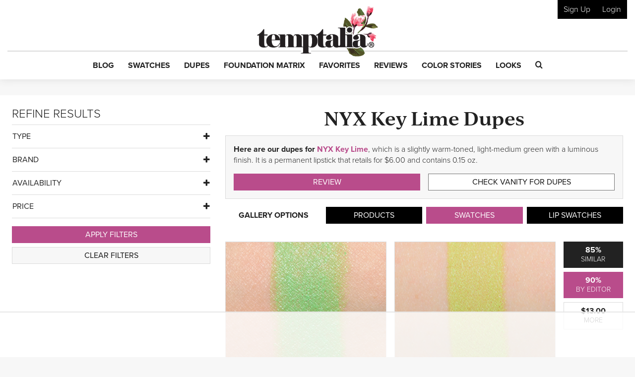

--- FILE ---
content_type: text/html; charset=UTF-8
request_url: https://www.temptalia.com/makeup-dupe-list/nyx-macaron-lippie/key-lime/
body_size: 36790
content:
<!DOCTYPE html>
<html lang="en-US">
<head>
<meta charset="UTF-8">
<meta name="viewport" content="width=device-width, initial-scale=1, shrink-to-fit=no">

<link rel="profile" href="https://gmpg.org/xfn/11">
<link rel="pingback" href="https://www.temptalia.com/xmlrpc.php">
<link rel="apple-touch-icon" sizes="57x57" href="/apple-touch-icon-57x57.png">
<link rel="apple-touch-icon" sizes="60x60" href="/apple-touch-icon-60x60.png">
<link rel="apple-touch-icon" sizes="72x72" href="/apple-touch-icon-72x72.png">
<link rel="apple-touch-icon" sizes="76x76" href="/apple-touch-icon-76x76.png">
<link rel="apple-touch-icon" sizes="114x114" href="/apple-touch-icon-114x114.png">
<link rel="apple-touch-icon" sizes="120x120" href="/apple-touch-icon-120x120.png">
<link rel="apple-touch-icon" sizes="144x144" href="/apple-touch-icon-144x144.png">
<link rel="apple-touch-icon" sizes="152x152" href="/apple-touch-icon-152x152.png">
<link rel="apple-touch-icon" sizes="180x180" href="/apple-touch-icon-180x180.png">
<link rel="icon" type="image/png" href="/favicon-32x32.png" sizes="32x32">
<link rel="icon" type="image/png" href="/favicon-194x194.png" sizes="194x194">
<link rel="icon" type="image/png" href="/favicon-96x96.png" sizes="96x96">
<link rel="icon" type="image/png" href="/android-chrome-192x192.png" sizes="192x192">
<link rel="icon" type="image/png" href="/favicon-16x16.png" sizes="16x16">
<link rel="manifest" href="/manifest.json">
<link rel="mask-icon" href="/safari-pinned-tab.svg" color="#5bbad5">
<meta name="msapplication-TileColor" content="#da532c">
<meta name="msapplication-TileImage" content="/mstile-144x144.png">
<meta name="theme-color" content="#ffffff">

<script>!function(){"use strict";var t=new URL(window.location.href),e=Array.from(t.searchParams.entries()).map(t=>`${t[0]}=${t[1]}`);const a=t=>t.replace(/\s/g,""),r=async t=>{const e={sha256Hash:"",sha1Hash:""};if(!("msCrypto"in window)&&"https:"===location.protocol&&"crypto"in window&&"TextEncoder"in window){const a=(new TextEncoder).encode(t),[r,o]=await Promise.all([n("SHA-256",a),n("SHA-1",a)]);e.sha256Hash=r,e.sha1Hash=o}return e},n=async(t,e)=>{const a=await crypto.subtle.digest(t,e);return Array.from(new Uint8Array(a)).map(t=>("00"+t.toString(16)).slice(-2)).join("")};function o(t){let e=!0;return Object.keys(t).forEach(a=>{0===t[a].length&&(e=!1)}),e}function s(){e.splice(i,1);var a="?"+e.join("&")+t.hash;history.replaceState(null,"",a)}for(var i=0;i<e.length;i++){var c="adt_ei",l=decodeURIComponent(e[i]);if(0===l.indexOf(c)){var h=l.split(c+"=")[1];if((t=>{const e=t.match(/((?=([a-zA-Z0-9._!#$%+^&*()[\]<>-]+))\2@[a-zA-Z0-9._-]+\.[a-zA-Z0-9._-]+)/gi);return e?e[0]:""})(a(h.toLowerCase()))){r(h).then(t=>{if(o(t)){var e={value:t,created:Date.now()};localStorage.setItem(c,JSON.stringify(e)),localStorage.setItem("adt_emsrc","url")}s()});break}s();break}}}();
</script><meta name='robots' content='index, follow, max-image-preview:large, max-snippet:-1, max-video-preview:-1' />

<script data-no-optimize="1" data-cfasync="false">
(function(w, d) {
	w.adthrive = w.adthrive || {};
	w.adthrive.cmd = w.adthrive.cmd || [];
	w.adthrive.plugin = 'adthrive-ads-3.5.6';
	w.adthrive.host = 'ads.adthrive.com';
	w.adthrive.integration = 'plugin';

	var commitParam = (w.adthriveCLS && w.adthriveCLS.bucket !== 'prod' && w.adthriveCLS.branch) ? '&commit=' + w.adthriveCLS.branch : '';

	var s = d.createElement('script');
	s.async = true;
	s.referrerpolicy='no-referrer-when-downgrade';
	s.src = 'https://' + w.adthrive.host + '/sites/62276f6e42428065811ed1f8/ads.min.js?referrer=' + w.encodeURIComponent(w.location.href) + commitParam + '&cb=' + (Math.floor(Math.random() * 100) + 1) + '';
	var n = d.getElementsByTagName('script')[0];
	n.parentNode.insertBefore(s, n);
})(window, document);
</script>
<link rel="dns-prefetch" href="https://ads.adthrive.com/"><link rel="preconnect" href="https://ads.adthrive.com/"><link rel="preconnect" href="https://ads.adthrive.com/" crossorigin>
	<!-- This site is optimized with the Yoast SEO plugin v18.9 - https://yoast.com/wordpress/plugins/seo/ -->
	<title>NYX Key Lime Macaron Lippie Dupes &amp; Swatch Comparisons</title>
	<meta name="description" content="Here are our dupes for NYX Key Lime, which is a slightly warm-toned, light-medium green with a luminous finish. It is a permanent lipstick that retails for $6.00 and contains 0.15 oz." />
	<link rel="canonical" href="https://www.temptalia.com/makeup-dupe-list/nyx-macaron-lippie/key-lime/" />
	<meta property="og:locale" content="en_US" />
	<meta property="og:type" content="article" />
	<meta property="og:title" content="NYX Key Lime Macaron Lippie Dupes &amp; Swatch Comparisons" />
	<meta property="og:description" content="Here are our dupes for NYX Key Lime, which is a slightly warm-toned, light-medium green with a luminous finish. It is a permanent lipstick that retails for $6.00 and contains 0.15 oz." />
	<meta property="og:url" content="https://www.temptalia.com/makeup-dupe-list/" />
	<meta property="og:site_name" content="Temptalia: Makeup Reviews, Swatches, Dupes to Help You Shop Smarter!" />
	<meta property="article:publisher" content="https://www.facebook.com/temptalia/" />
	<meta property="article:modified_time" content="2023-09-24T13:22:36+00:00" />
	<meta property="og:image" content="https://www.temptalia.com/wp-content/uploads/2014/10/nyx_keylime001.jpg" />
	<meta property="og:image:width" content="760" />
	<meta property="og:image:height" content="625" />
	<meta property="og:image:type" content="image/jpeg" />
	<meta name="twitter:card" content="summary" />
	<meta name="twitter:site" content="@temptalia" />
	<script type="application/ld+json" class="yoast-schema-graph">{"@context":"https://schema.org","@graph":[{"@type":"Organization","@id":"https://www.temptalia.com/#organization","name":"Temptalia LLC","url":"https://www.temptalia.com/","sameAs":["https://www.instagram.com/temptalia/","https://www.pinterest.com/temptalia/","https://www.youtube.com/user/temptalia/","https://www.facebook.com/temptalia/","https://twitter.com/temptalia"],"logo":{"@type":"ImageObject","inLanguage":"en-US","@id":"https://www.temptalia.com/#/schema/logo/image/","url":"https://www.temptalia.com/wp-content/uploads/2018/06/logo.jpg","contentUrl":"https://www.temptalia.com/wp-content/uploads/2018/06/logo.jpg","width":760,"height":316,"caption":"Temptalia LLC"},"image":{"@id":"https://www.temptalia.com/#/schema/logo/image/"}},{"@type":"WebSite","@id":"https://www.temptalia.com/#website","url":"https://www.temptalia.com/","name":"Temptalia: Makeup Reviews, Swatches, Dupes to Help You Shop Smarter!","description":"In-depth makeup reviews with swatches and dupes, plus what you need to know about new product launches and tips on how to use your makeup!","publisher":{"@id":"https://www.temptalia.com/#organization"},"potentialAction":[{"@type":"SearchAction","target":{"@type":"EntryPoint","urlTemplate":"https://www.temptalia.com/?s={search_term_string}"},"query-input":"required name=search_term_string"}],"inLanguage":"en-US"},{"@type":"ImageObject","inLanguage":"en-US","@id":"https://www.temptalia.com/makeup-dupe-list/#primaryimage","url":"https://www.temptalia.com/wp-content/uploads/2014/10/nyx_keylime001.jpg","contentUrl":"https://www.temptalia.com/wp-content/uploads/2014/10/nyx_keylime001.jpg","width":550,"height":485,"caption":"product"},{"@type":"WebPage","@id":"https://www.temptalia.com/makeup-dupe-list/#webpage","url":"https://www.temptalia.com/makeup-dupe-list/","name":"Makeup Dupes List 2023 | Find the Perfect Makeup Dupe with Swatches","isPartOf":{"@id":"https://www.temptalia.com/#website"},"primaryImageOfPage":{"@id":"https://www.temptalia.com/makeup-dupe-list/#primaryimage"},"datePublished":"2019-07-01T15:14:25+00:00","dateModified":"2023-09-24T13:22:36+00:00","description":"Find cheaper makeup dupes for popular makeup products with comparison swatches and reviews... discover a dupe for a discontinued fave!","breadcrumb":{"@id":"https://www.temptalia.com/makeup-dupe-list/#breadcrumb"},"inLanguage":"en-US","potentialAction":[{"@type":"ReadAction","target":["https://www.temptalia.com/makeup-dupe-list/"]}]},{"@type":"BreadcrumbList","@id":"https://www.temptalia.com/makeup-dupe-list/#breadcrumb","itemListElement":[{"@type":"ListItem","position":1,"name":"Home","item":"https://www.temptalia.com/"},{"@type":"ListItem","position":2,"name":"Makeup Dupe List"}]}]}</script>
	<!-- / Yoast SEO plugin. -->


<link rel='dns-prefetch' href='//www.google.com' />
<link rel='dns-prefetch' href='//z-na.amazon-adsystem.com' />
<link rel='dns-prefetch' href='//use.typekit.net' />
<link rel='dns-prefetch' href='//ajax.googleapis.com' />
<link rel='dns-prefetch' href='//www.google-analytics.com' />
<link rel='dns-prefetch' href='//www.googletagservices.com' />

<link rel="alternate" type="application/rss+xml" title="Temptalia: Makeup Reviews, Swatches, Dupes to Help You Shop Smarter! &raquo; Feed" href="https://www.temptalia.com/feed/" />
<link rel="alternate" type="application/rss+xml" title="Temptalia: Makeup Reviews, Swatches, Dupes to Help You Shop Smarter! &raquo; Comments Feed" href="https://www.temptalia.com/comments/feed/" />
<link rel="alternate" type="application/rss+xml" title="Temptalia: Makeup Reviews, Swatches, Dupes to Help You Shop Smarter! &raquo; Makeup Dupe List Comments Feed" href="https://www.temptalia.com/makeup-dupe-list/feed/" />
<script defer data-domain="temptalia.com" data-api="https://tempt.temptalia.workers.dev/tempt/event" src="https://tempt.temptalia.workers.dev/tempt/script.js"></script>
<!-- Global site tag (gtag.js) - Google Analytics -->
<script async src="https://www.googletagmanager.com/gtag/js?id=UA-293830-7"></script>
<script>
    window.dataLayer = window.dataLayer || [];
    function gtag(){dataLayer.push(arguments);}
    gtag('js', new Date());
    gtag('config', 'UA-293830-7', { 'anonymize_ip': true });
</script>
<style type="text/css">
img.wp-smiley,
img.emoji {
	display: inline !important;
	border: none !important;
	box-shadow: none !important;
	height: 1em !important;
	width: 1em !important;
	margin: 0 0.07em !important;
	vertical-align: -0.1em !important;
	background: none !important;
	padding: 0 !important;
}
</style>
	<link rel='stylesheet' id='wp-block-library-css'  href='https://www.temptalia.com/wp-includes/css/dist/block-library/style.min.css?ver=5.9.12' type='text/css' media='all' />
<link rel='stylesheet' id='bp-login-form-block-css'  href='https://www.temptalia.com/wp-content/plugins/buddypress/bp-core/css/blocks/login-form.min.css?ver=11.3.2' type='text/css' media='all' />
<link rel='stylesheet' id='bp-member-block-css'  href='https://www.temptalia.com/wp-content/plugins/buddypress/bp-members/css/blocks/member.min.css?ver=11.3.2' type='text/css' media='all' />
<link rel='stylesheet' id='bp-members-block-css'  href='https://www.temptalia.com/wp-content/plugins/buddypress/bp-members/css/blocks/members.min.css?ver=11.3.2' type='text/css' media='all' />
<link rel='stylesheet' id='bp-dynamic-members-block-css'  href='https://www.temptalia.com/wp-content/plugins/buddypress/bp-members/css/blocks/dynamic-members.min.css?ver=11.3.2' type='text/css' media='all' />
<link rel='stylesheet' id='bp-latest-activities-block-css'  href='https://www.temptalia.com/wp-content/plugins/buddypress/bp-activity/css/blocks/latest-activities.min.css?ver=11.3.2' type='text/css' media='all' />
<style id='global-styles-inline-css' type='text/css'>
body{--wp--preset--color--black: #000000;--wp--preset--color--cyan-bluish-gray: #abb8c3;--wp--preset--color--white: #ffffff;--wp--preset--color--pale-pink: #f78da7;--wp--preset--color--vivid-red: #cf2e2e;--wp--preset--color--luminous-vivid-orange: #ff6900;--wp--preset--color--luminous-vivid-amber: #fcb900;--wp--preset--color--light-green-cyan: #7bdcb5;--wp--preset--color--vivid-green-cyan: #00d084;--wp--preset--color--pale-cyan-blue: #8ed1fc;--wp--preset--color--vivid-cyan-blue: #0693e3;--wp--preset--color--vivid-purple: #9b51e0;--wp--preset--gradient--vivid-cyan-blue-to-vivid-purple: linear-gradient(135deg,rgba(6,147,227,1) 0%,rgb(155,81,224) 100%);--wp--preset--gradient--light-green-cyan-to-vivid-green-cyan: linear-gradient(135deg,rgb(122,220,180) 0%,rgb(0,208,130) 100%);--wp--preset--gradient--luminous-vivid-amber-to-luminous-vivid-orange: linear-gradient(135deg,rgba(252,185,0,1) 0%,rgba(255,105,0,1) 100%);--wp--preset--gradient--luminous-vivid-orange-to-vivid-red: linear-gradient(135deg,rgba(255,105,0,1) 0%,rgb(207,46,46) 100%);--wp--preset--gradient--very-light-gray-to-cyan-bluish-gray: linear-gradient(135deg,rgb(238,238,238) 0%,rgb(169,184,195) 100%);--wp--preset--gradient--cool-to-warm-spectrum: linear-gradient(135deg,rgb(74,234,220) 0%,rgb(151,120,209) 20%,rgb(207,42,186) 40%,rgb(238,44,130) 60%,rgb(251,105,98) 80%,rgb(254,248,76) 100%);--wp--preset--gradient--blush-light-purple: linear-gradient(135deg,rgb(255,206,236) 0%,rgb(152,150,240) 100%);--wp--preset--gradient--blush-bordeaux: linear-gradient(135deg,rgb(254,205,165) 0%,rgb(254,45,45) 50%,rgb(107,0,62) 100%);--wp--preset--gradient--luminous-dusk: linear-gradient(135deg,rgb(255,203,112) 0%,rgb(199,81,192) 50%,rgb(65,88,208) 100%);--wp--preset--gradient--pale-ocean: linear-gradient(135deg,rgb(255,245,203) 0%,rgb(182,227,212) 50%,rgb(51,167,181) 100%);--wp--preset--gradient--electric-grass: linear-gradient(135deg,rgb(202,248,128) 0%,rgb(113,206,126) 100%);--wp--preset--gradient--midnight: linear-gradient(135deg,rgb(2,3,129) 0%,rgb(40,116,252) 100%);--wp--preset--duotone--dark-grayscale: url('#wp-duotone-dark-grayscale');--wp--preset--duotone--grayscale: url('#wp-duotone-grayscale');--wp--preset--duotone--purple-yellow: url('#wp-duotone-purple-yellow');--wp--preset--duotone--blue-red: url('#wp-duotone-blue-red');--wp--preset--duotone--midnight: url('#wp-duotone-midnight');--wp--preset--duotone--magenta-yellow: url('#wp-duotone-magenta-yellow');--wp--preset--duotone--purple-green: url('#wp-duotone-purple-green');--wp--preset--duotone--blue-orange: url('#wp-duotone-blue-orange');--wp--preset--font-size--small: 13px;--wp--preset--font-size--medium: 20px;--wp--preset--font-size--large: 36px;--wp--preset--font-size--x-large: 42px;}.has-black-color{color: var(--wp--preset--color--black) !important;}.has-cyan-bluish-gray-color{color: var(--wp--preset--color--cyan-bluish-gray) !important;}.has-white-color{color: var(--wp--preset--color--white) !important;}.has-pale-pink-color{color: var(--wp--preset--color--pale-pink) !important;}.has-vivid-red-color{color: var(--wp--preset--color--vivid-red) !important;}.has-luminous-vivid-orange-color{color: var(--wp--preset--color--luminous-vivid-orange) !important;}.has-luminous-vivid-amber-color{color: var(--wp--preset--color--luminous-vivid-amber) !important;}.has-light-green-cyan-color{color: var(--wp--preset--color--light-green-cyan) !important;}.has-vivid-green-cyan-color{color: var(--wp--preset--color--vivid-green-cyan) !important;}.has-pale-cyan-blue-color{color: var(--wp--preset--color--pale-cyan-blue) !important;}.has-vivid-cyan-blue-color{color: var(--wp--preset--color--vivid-cyan-blue) !important;}.has-vivid-purple-color{color: var(--wp--preset--color--vivid-purple) !important;}.has-black-background-color{background-color: var(--wp--preset--color--black) !important;}.has-cyan-bluish-gray-background-color{background-color: var(--wp--preset--color--cyan-bluish-gray) !important;}.has-white-background-color{background-color: var(--wp--preset--color--white) !important;}.has-pale-pink-background-color{background-color: var(--wp--preset--color--pale-pink) !important;}.has-vivid-red-background-color{background-color: var(--wp--preset--color--vivid-red) !important;}.has-luminous-vivid-orange-background-color{background-color: var(--wp--preset--color--luminous-vivid-orange) !important;}.has-luminous-vivid-amber-background-color{background-color: var(--wp--preset--color--luminous-vivid-amber) !important;}.has-light-green-cyan-background-color{background-color: var(--wp--preset--color--light-green-cyan) !important;}.has-vivid-green-cyan-background-color{background-color: var(--wp--preset--color--vivid-green-cyan) !important;}.has-pale-cyan-blue-background-color{background-color: var(--wp--preset--color--pale-cyan-blue) !important;}.has-vivid-cyan-blue-background-color{background-color: var(--wp--preset--color--vivid-cyan-blue) !important;}.has-vivid-purple-background-color{background-color: var(--wp--preset--color--vivid-purple) !important;}.has-black-border-color{border-color: var(--wp--preset--color--black) !important;}.has-cyan-bluish-gray-border-color{border-color: var(--wp--preset--color--cyan-bluish-gray) !important;}.has-white-border-color{border-color: var(--wp--preset--color--white) !important;}.has-pale-pink-border-color{border-color: var(--wp--preset--color--pale-pink) !important;}.has-vivid-red-border-color{border-color: var(--wp--preset--color--vivid-red) !important;}.has-luminous-vivid-orange-border-color{border-color: var(--wp--preset--color--luminous-vivid-orange) !important;}.has-luminous-vivid-amber-border-color{border-color: var(--wp--preset--color--luminous-vivid-amber) !important;}.has-light-green-cyan-border-color{border-color: var(--wp--preset--color--light-green-cyan) !important;}.has-vivid-green-cyan-border-color{border-color: var(--wp--preset--color--vivid-green-cyan) !important;}.has-pale-cyan-blue-border-color{border-color: var(--wp--preset--color--pale-cyan-blue) !important;}.has-vivid-cyan-blue-border-color{border-color: var(--wp--preset--color--vivid-cyan-blue) !important;}.has-vivid-purple-border-color{border-color: var(--wp--preset--color--vivid-purple) !important;}.has-vivid-cyan-blue-to-vivid-purple-gradient-background{background: var(--wp--preset--gradient--vivid-cyan-blue-to-vivid-purple) !important;}.has-light-green-cyan-to-vivid-green-cyan-gradient-background{background: var(--wp--preset--gradient--light-green-cyan-to-vivid-green-cyan) !important;}.has-luminous-vivid-amber-to-luminous-vivid-orange-gradient-background{background: var(--wp--preset--gradient--luminous-vivid-amber-to-luminous-vivid-orange) !important;}.has-luminous-vivid-orange-to-vivid-red-gradient-background{background: var(--wp--preset--gradient--luminous-vivid-orange-to-vivid-red) !important;}.has-very-light-gray-to-cyan-bluish-gray-gradient-background{background: var(--wp--preset--gradient--very-light-gray-to-cyan-bluish-gray) !important;}.has-cool-to-warm-spectrum-gradient-background{background: var(--wp--preset--gradient--cool-to-warm-spectrum) !important;}.has-blush-light-purple-gradient-background{background: var(--wp--preset--gradient--blush-light-purple) !important;}.has-blush-bordeaux-gradient-background{background: var(--wp--preset--gradient--blush-bordeaux) !important;}.has-luminous-dusk-gradient-background{background: var(--wp--preset--gradient--luminous-dusk) !important;}.has-pale-ocean-gradient-background{background: var(--wp--preset--gradient--pale-ocean) !important;}.has-electric-grass-gradient-background{background: var(--wp--preset--gradient--electric-grass) !important;}.has-midnight-gradient-background{background: var(--wp--preset--gradient--midnight) !important;}.has-small-font-size{font-size: var(--wp--preset--font-size--small) !important;}.has-medium-font-size{font-size: var(--wp--preset--font-size--medium) !important;}.has-large-font-size{font-size: var(--wp--preset--font-size--large) !important;}.has-x-large-font-size{font-size: var(--wp--preset--font-size--x-large) !important;}
</style>
<link rel='stylesheet' id='bp-legacy-css-css'  href='https://www.temptalia.com/wp-content/plugins/buddypress/bp-templates/bp-legacy/css/buddypress.min.css?ver=11.3.2' type='text/css' media='screen' />
<link rel='stylesheet' id='contact-form-7-css'  href='https://www.temptalia.com/wp-content/plugins/contact-form-7/includes/css/styles.css?ver=5.5.6.1' type='text/css' media='all' />
<link rel='stylesheet' id='stcr-style-css'  href='https://www.temptalia.com/wp-content/plugins/subscribe-to-comments-reloaded/includes/css/stcr-style.css?ver=5.9.12' type='text/css' media='all' />
<link rel='stylesheet' id='mc4wp-form-themes-css'  href='https://www.temptalia.com/wp-content/plugins/mailchimp-for-wp/assets/css/form-themes.css?ver=4.9.11' type='text/css' media='all' />
<link rel='stylesheet' id='typekit-font-css'  href='https://use.typekit.net/yea8fhh.css?ver=5.9.12' type='text/css' media='all' />
<link rel='stylesheet' id='temptalia-style-css'  href='https://www.temptalia.com/wp-content/themes/temptalia-2016/style.css?ver=2.0.04' type='text/css' media='all' />
<style id='akismet-widget-style-inline-css' type='text/css'>

			.a-stats {
				--akismet-color-mid-green: #357b49;
				--akismet-color-white: #fff;
				--akismet-color-light-grey: #f6f7f7;

				max-width: 350px;
				width: auto;
			}

			.a-stats * {
				all: unset;
				box-sizing: border-box;
			}

			.a-stats strong {
				font-weight: 600;
			}

			.a-stats a.a-stats__link,
			.a-stats a.a-stats__link:visited,
			.a-stats a.a-stats__link:active {
				background: var(--akismet-color-mid-green);
				border: none;
				box-shadow: none;
				border-radius: 8px;
				color: var(--akismet-color-white);
				cursor: pointer;
				display: block;
				font-family: -apple-system, BlinkMacSystemFont, 'Segoe UI', 'Roboto', 'Oxygen-Sans', 'Ubuntu', 'Cantarell', 'Helvetica Neue', sans-serif;
				font-weight: 500;
				padding: 12px;
				text-align: center;
				text-decoration: none;
				transition: all 0.2s ease;
			}

			/* Extra specificity to deal with TwentyTwentyOne focus style */
			.widget .a-stats a.a-stats__link:focus {
				background: var(--akismet-color-mid-green);
				color: var(--akismet-color-white);
				text-decoration: none;
			}

			.a-stats a.a-stats__link:hover {
				filter: brightness(110%);
				box-shadow: 0 4px 12px rgba(0, 0, 0, 0.06), 0 0 2px rgba(0, 0, 0, 0.16);
			}

			.a-stats .count {
				color: var(--akismet-color-white);
				display: block;
				font-size: 1.5em;
				line-height: 1.4;
				padding: 0 13px;
				white-space: nowrap;
			}
		
</style>
<script type='text/javascript' src='https://ajax.googleapis.com/ajax/libs/jquery/2.2.2/jquery.min.js?ver=2.2.2' id='jquery-js'></script>
<script type='text/javascript' id='bp-confirm-js-extra'>
/* <![CDATA[ */
var BP_Confirm = {"are_you_sure":"Are you sure?"};
/* ]]> */
</script>
<script type='text/javascript' src='https://www.temptalia.com/wp-content/plugins/buddypress/bp-core/js/confirm.min.js?ver=11.3.2' id='bp-confirm-js'></script>
<script type='text/javascript' src='https://www.temptalia.com/wp-content/plugins/buddypress/bp-core/js/widget-members.min.js?ver=11.3.2' id='bp-widget-members-js'></script>
<script type='text/javascript' src='https://www.temptalia.com/wp-content/plugins/buddypress/bp-core/js/jquery-query.min.js?ver=11.3.2' id='bp-jquery-query-js'></script>
<script type='text/javascript' src='https://www.temptalia.com/wp-content/plugins/buddypress/bp-core/js/vendor/jquery-cookie.min.js?ver=11.3.2' id='bp-jquery-cookie-js'></script>
<script type='text/javascript' src='https://www.temptalia.com/wp-content/plugins/buddypress/bp-core/js/vendor/jquery-scroll-to.min.js?ver=11.3.2' id='bp-jquery-scroll-to-js'></script>
<script type='text/javascript' id='bp-legacy-js-js-extra'>
/* <![CDATA[ */
var BP_DTheme = {"accepted":"Accepted","close":"Close","comments":"comments","leave_group_confirm":"Are you sure you want to leave this group?","mark_as_fav":"Favorite","my_favs":"My Favorites","rejected":"Rejected","remove_fav":"Remove Favorite","show_all":"Show all","show_all_comments":"Show all comments for this thread","show_x_comments":"Show all comments (%d)","unsaved_changes":"Your profile has unsaved changes. If you leave the page, the changes will be lost.","view":"View","store_filter_settings":""};
/* ]]> */
</script>
<script type='text/javascript' src='https://www.temptalia.com/wp-content/plugins/buddypress/bp-templates/bp-legacy/js/buddypress.min.js?ver=11.3.2' id='bp-legacy-js-js'></script>
<script type='text/javascript' src='https://www.temptalia.com/wp-content/plugins/temptalia/js/temptalia-early.js?ver=1.0.5' id='temptalia-early-js'></script>
<script type='text/javascript' src='https://www.temptalia.com/wp-content/plugins/temptalia/js/slideout.js?ver=1.0.0' id='js-slideout-js'></script>
<link rel="https://api.w.org/" href="https://www.temptalia.com/wp-json/" /><link rel="alternate" type="application/json" href="https://www.temptalia.com/wp-json/wp/v2/pages/24079" /><link rel="EditURI" type="application/rsd+xml" title="RSD" href="https://www.temptalia.com/xmlrpc.php?rsd" />
<link rel="wlwmanifest" type="application/wlwmanifest+xml" href="https://www.temptalia.com/wp-includes/wlwmanifest.xml" /> 
<meta name="generator" content="WordPress 5.9.12" />
<link rel='shortlink' href='https://www.temptalia.com/?p=24079' />
<link rel="alternate" type="application/json+oembed" href="https://www.temptalia.com/wp-json/oembed/1.0/embed?url=https%3A%2F%2Fwww.temptalia.com%2Fmakeup-dupe-list%2F" />
<link rel="alternate" type="text/xml+oembed" href="https://www.temptalia.com/wp-json/oembed/1.0/embed?url=https%3A%2F%2Fwww.temptalia.com%2Fmakeup-dupe-list%2F&#038;format=xml" />

	<script type="text/javascript">var ajaxurl = 'https://www.temptalia.com/wp-admin/admin-ajax.php';</script>

        <!-- Google Tag Manager -->
        <script>(function(w,d,s,l,i){w[l]=w[l]||[];w[l].push({'gtm.start':
                    new Date().getTime(),event:'gtm.js'});var f=d.getElementsByTagName(s)[0],
                j=d.createElement(s),dl=l!='dataLayer'?'&l='+l:'';j.async=true;j.src=
                'https://www.googletagmanager.com/gtm.js?id='+i+dl;f.parentNode.insertBefore(j,f);
            })(window,document,'script','dataLayer','GTM-N3BQ6Q3');</script>
        <!-- End Google Tag Manager -->
        <script>
            const temptalia_category = "Dupe List - Results";
        </script>
		        <script>
            var _comscore = _comscore || [];
            _comscore.push({c1: "2", c2: "22559537"});
            (function () {
                var s = document.createElement("script"), el = document.getElementsByTagName("script")[0];
                s.async = true;
                s.src = (document.location.protocol == "https:" ? "https://sb" : "http://b") + ".scorecardresearch.com/beacon.js";
                el.parentNode.insertBefore(s, el);
            })();
        </script>
        <noscript>
            <img src="https://sb.scorecardresearch.com/p?c1=2&c2=22559537&cv=2.0&cj=1"/>
        </noscript>        <!-- Twitter universal website tag code -->
        <script>
            !function(e,t,n,s,u,a){e.twq||(s=e.twq=function(){s.exe?s.exe.apply(s,arguments):s.queue.push(arguments);
            },s.version='1.1',s.queue=[],u=t.createElement(n),u.async=!0,u.src='//static.ads-twitter.com/uwt.js',
                a=t.getElementsByTagName(n)[0],a.parentNode.insertBefore(u,a))}(window,document,'script');
            // Insert Twitter Pixel ID and Standard Event data below
            twq('init','o8n0r');
            twq('track','PageView');
        </script>
        <!-- End Twitter universal website tag code -->
        <noscript><style id="rocket-lazyload-nojs-css">.rll-youtube-player, [data-lazy-src]{display:none !important;}</style></noscript><script>
    var trackOutboundLink = function(url) {
        ga('send', 'event', 'outbound', 'click', url, {
            'transport': 'beacon',
            'hitCallback': function(){document.location = url;}
        });
    }
</script>
</head><body class="bp-legacy page-template page-template-page-custom-full page-template-page-custom-full-php page page-id-24079 dupe-list-results no-js">        <!-- Google Tag Manager (noscript) -->
        <noscript><iframe src="https://www.googletagmanager.com/ns.html?id=GTM-N3BQ6Q3" height="0" width="0" style="display:none;visibility:hidden"></iframe></noscript>
        <!-- End Google Tag Manager (noscript) -->
		<svg xmlns="http://www.w3.org/2000/svg" viewBox="0 0 0 0" width="0" height="0" focusable="false" role="none" style="visibility: hidden; position: absolute; left: -9999px; overflow: hidden;" ><defs><filter id="wp-duotone-dark-grayscale"><feColorMatrix color-interpolation-filters="sRGB" type="matrix" values=" .299 .587 .114 0 0 .299 .587 .114 0 0 .299 .587 .114 0 0 .299 .587 .114 0 0 " /><feComponentTransfer color-interpolation-filters="sRGB" ><feFuncR type="table" tableValues="0 0.49803921568627" /><feFuncG type="table" tableValues="0 0.49803921568627" /><feFuncB type="table" tableValues="0 0.49803921568627" /><feFuncA type="table" tableValues="1 1" /></feComponentTransfer><feComposite in2="SourceGraphic" operator="in" /></filter></defs></svg><svg xmlns="http://www.w3.org/2000/svg" viewBox="0 0 0 0" width="0" height="0" focusable="false" role="none" style="visibility: hidden; position: absolute; left: -9999px; overflow: hidden;" ><defs><filter id="wp-duotone-grayscale"><feColorMatrix color-interpolation-filters="sRGB" type="matrix" values=" .299 .587 .114 0 0 .299 .587 .114 0 0 .299 .587 .114 0 0 .299 .587 .114 0 0 " /><feComponentTransfer color-interpolation-filters="sRGB" ><feFuncR type="table" tableValues="0 1" /><feFuncG type="table" tableValues="0 1" /><feFuncB type="table" tableValues="0 1" /><feFuncA type="table" tableValues="1 1" /></feComponentTransfer><feComposite in2="SourceGraphic" operator="in" /></filter></defs></svg><svg xmlns="http://www.w3.org/2000/svg" viewBox="0 0 0 0" width="0" height="0" focusable="false" role="none" style="visibility: hidden; position: absolute; left: -9999px; overflow: hidden;" ><defs><filter id="wp-duotone-purple-yellow"><feColorMatrix color-interpolation-filters="sRGB" type="matrix" values=" .299 .587 .114 0 0 .299 .587 .114 0 0 .299 .587 .114 0 0 .299 .587 .114 0 0 " /><feComponentTransfer color-interpolation-filters="sRGB" ><feFuncR type="table" tableValues="0.54901960784314 0.98823529411765" /><feFuncG type="table" tableValues="0 1" /><feFuncB type="table" tableValues="0.71764705882353 0.25490196078431" /><feFuncA type="table" tableValues="1 1" /></feComponentTransfer><feComposite in2="SourceGraphic" operator="in" /></filter></defs></svg><svg xmlns="http://www.w3.org/2000/svg" viewBox="0 0 0 0" width="0" height="0" focusable="false" role="none" style="visibility: hidden; position: absolute; left: -9999px; overflow: hidden;" ><defs><filter id="wp-duotone-blue-red"><feColorMatrix color-interpolation-filters="sRGB" type="matrix" values=" .299 .587 .114 0 0 .299 .587 .114 0 0 .299 .587 .114 0 0 .299 .587 .114 0 0 " /><feComponentTransfer color-interpolation-filters="sRGB" ><feFuncR type="table" tableValues="0 1" /><feFuncG type="table" tableValues="0 0.27843137254902" /><feFuncB type="table" tableValues="0.5921568627451 0.27843137254902" /><feFuncA type="table" tableValues="1 1" /></feComponentTransfer><feComposite in2="SourceGraphic" operator="in" /></filter></defs></svg><svg xmlns="http://www.w3.org/2000/svg" viewBox="0 0 0 0" width="0" height="0" focusable="false" role="none" style="visibility: hidden; position: absolute; left: -9999px; overflow: hidden;" ><defs><filter id="wp-duotone-midnight"><feColorMatrix color-interpolation-filters="sRGB" type="matrix" values=" .299 .587 .114 0 0 .299 .587 .114 0 0 .299 .587 .114 0 0 .299 .587 .114 0 0 " /><feComponentTransfer color-interpolation-filters="sRGB" ><feFuncR type="table" tableValues="0 0" /><feFuncG type="table" tableValues="0 0.64705882352941" /><feFuncB type="table" tableValues="0 1" /><feFuncA type="table" tableValues="1 1" /></feComponentTransfer><feComposite in2="SourceGraphic" operator="in" /></filter></defs></svg><svg xmlns="http://www.w3.org/2000/svg" viewBox="0 0 0 0" width="0" height="0" focusable="false" role="none" style="visibility: hidden; position: absolute; left: -9999px; overflow: hidden;" ><defs><filter id="wp-duotone-magenta-yellow"><feColorMatrix color-interpolation-filters="sRGB" type="matrix" values=" .299 .587 .114 0 0 .299 .587 .114 0 0 .299 .587 .114 0 0 .299 .587 .114 0 0 " /><feComponentTransfer color-interpolation-filters="sRGB" ><feFuncR type="table" tableValues="0.78039215686275 1" /><feFuncG type="table" tableValues="0 0.94901960784314" /><feFuncB type="table" tableValues="0.35294117647059 0.47058823529412" /><feFuncA type="table" tableValues="1 1" /></feComponentTransfer><feComposite in2="SourceGraphic" operator="in" /></filter></defs></svg><svg xmlns="http://www.w3.org/2000/svg" viewBox="0 0 0 0" width="0" height="0" focusable="false" role="none" style="visibility: hidden; position: absolute; left: -9999px; overflow: hidden;" ><defs><filter id="wp-duotone-purple-green"><feColorMatrix color-interpolation-filters="sRGB" type="matrix" values=" .299 .587 .114 0 0 .299 .587 .114 0 0 .299 .587 .114 0 0 .299 .587 .114 0 0 " /><feComponentTransfer color-interpolation-filters="sRGB" ><feFuncR type="table" tableValues="0.65098039215686 0.40392156862745" /><feFuncG type="table" tableValues="0 1" /><feFuncB type="table" tableValues="0.44705882352941 0.4" /><feFuncA type="table" tableValues="1 1" /></feComponentTransfer><feComposite in2="SourceGraphic" operator="in" /></filter></defs></svg><svg xmlns="http://www.w3.org/2000/svg" viewBox="0 0 0 0" width="0" height="0" focusable="false" role="none" style="visibility: hidden; position: absolute; left: -9999px; overflow: hidden;" ><defs><filter id="wp-duotone-blue-orange"><feColorMatrix color-interpolation-filters="sRGB" type="matrix" values=" .299 .587 .114 0 0 .299 .587 .114 0 0 .299 .587 .114 0 0 .299 .587 .114 0 0 " /><feComponentTransfer color-interpolation-filters="sRGB" ><feFuncR type="table" tableValues="0.098039215686275 1" /><feFuncG type="table" tableValues="0 0.66274509803922" /><feFuncB type="table" tableValues="0.84705882352941 0.41960784313725" /><feFuncA type="table" tableValues="1 1" /></feComponentTransfer><feComposite in2="SourceGraphic" operator="in" /></filter></defs></svg>    <a class="sr-only" href="#primaryContainer">Skip to content</a>
    <div id="mobileNavigation" class="mobile-header bb-g6-1 d-lg-none search-container">
        <nav class="mobile-logo-wrapper nav align-items-center">
        <a class="nav-link brand mr-auto" href="https://www.temptalia.com" style="width:152px;">
            <img class="img-fluid d-inline-block skip-lazy" src="https://www.temptalia.com/wp-content/themes/temptalia-2016/media/images/logo-small-120.png"
                 srcset="https://www.temptalia.com/wp-content/themes/temptalia-2016/media/images/logo-small-120.png 120w,
             https://www.temptalia.com/wp-content/themes/temptalia-2016/media/images/logo-small-240.png 240w,
             https://www.temptalia.com/wp-content/themes/temptalia-2016/media/images/logo-small-360.png 360w,
             https://www.temptalia.com/wp-content/themes/temptalia-2016/media/images/logo-small-480.png 480w" alt="Temptalia Logo" data-pin-nopin="1">
        </a>
                            <a class="nav-link sign-up-button" href="https://www.temptalia.com/register/">
                Sign Up
            </a>
            <a class="nav-link login-button" href="https://www.temptalia.com/wp-login.php?redirect_to=%2F%2Fwww.temptalia.com%2Fmakeup-dupe-list%2Fnyx-macaron-lippie%2Fkey-lime%2F">
                Login
            </a>
                        <a class="nav-link btn btn-link navbar-toggler nav-search"><span class="icon-search"></span></a>
    </nav>
    <div class="search-field w-100 d-none">
        <form action="/">
            <div class="input-group">
                <input class="form-control search-input" type="search" name="s" placeholder="Search Temptalia...">
                <div class="nav-search-close clickable input-group-append">
                    <span class="input-group-text icon-close"></span>
                </div>
            </div>
        </form>
    </div>
    <nav class="nav mobile-navigation bg-gray-lightest">
        <a class="nav-link nav-expander">Reviews</a>
        <ul class="mobile-dropdown">
            <li class="dropdown-header">Reviews
                <div class="float-right">
                    <span class="nav-close icon-close f-0"></span>
                </div>
            </li>
            <li>
                <a href="https://www.temptalia.com/product/">
                    All Products
                    <div class="float-right">
                        <span class="text-gray icon-chevron-right f-0"></span>
                    </div>
                </a>
            </li>
            <li>
                <a href="https://www.temptalia.com/product/#find">
                    Find a Review
                    <div class="float-right">
                        <span class="text-gray icon-chevron-right f-0"></span>
                    </div>
                </a>
            </li>
            <li>
                <a href="https://www.temptalia.com/product/#type">
                    Browse by Type
                    <div class="float-right">
                        <span class="text-gray icon-chevron-right f-0"></span>
                    </div>
                </a>
            </li>
            <li>
                <a href="https://www.temptalia.com/product/#brand">
                    Browse by Brand
                    <div class="float-right">
                        <span class="text-gray icon-chevron-right f-0"></span>
                    </div>
                </a>
            </li>
            <li>
                <a href="https://www.temptalia.com/product/#popular">
                    Popular Products
                    <div class="float-right">
                        <span class="text-gray icon-chevron-right f-0"></span>
                    </div>
                </a>
            </li>
        </ul>
        <a class="nav-link nav-expander" href>
            Makeup<br class="d-sm-none"> Dupes
        </a>
        <ul class="mobile-dropdown">
            <li class="dropdown-header">The Dupe List
                <div class="float-right">
                    <span class="nav-close icon-close f-0"></span>
                </div>
            </li>
            <li>
                <a href="https://www.temptalia.com/makeup-dupe-list/">
                    Find Product Dupes
                    <div class="float-right">
                        <span class="text-gray icon-chevron-right f-0"></span>
                    </div>
                </a>
            </li>
            <li>
                <a href="https://www.temptalia.com/makeup-dupe-list/">
                    Compare Any Two Palettes
                    <div class="float-right">
                        <span class="text-gray icon-chevron-right f-0"></span>
                    </div>
                </a>
            </li>
            <li>
                <a href="https://www.temptalia.com/submit-dupe/">
                    Submit a Dupe
                    <div class="float-right">
                        <span class="text-gray icon-chevron-right f-0"></span>
                    </div>
                </a>
            </li>
        </ul>
        <a class="nav-link nav-expander" href>
            Foundation<br class="d-sm-none"> Matrix
        </a>
        <ul class="mobile-dropdown">
            <li class="dropdown-header">Foundation Matching
                <div class="float-right">
                    <span class="nav-close icon-close f-0"></span>
                </div>
            </li>
            <li>
                <a href="https://www.temptalia.com/foundation-matrix/">
                    Foundation Matrix
                    <div class="float-right">
                        <span class="text-gray icon-chevron-right f-0"></span>
                    </div>
                </a>
            </li>
            <li>
                <a href="https://www.temptalia.com/foundation-matrix/existing/">
                    Use Existing Shade
                    <div class="float-right">
                        <span class="text-gray icon-chevron-right f-0"></span>
                    </div>
                </a>
            </li>
            <li>
                <a href="https://www.temptalia.com/foundation-matrix/scratch/">
                    Start from Scratch
                    <div class="float-right">
                        <span class="text-gray icon-chevron-right f-0"></span>
                    </div>
                </a>
            </li>
        </ul>
        <a class="nav-link nav-expander" href>
            Swatches
        </a>
        <ul class="mobile-dropdown">
            <li class="dropdown-header">Browse Swatches
                <div class="float-right">
                    <span class="nav-close icon-close f-0"></span>
                </div>
            </li>
            <li>
                <a href="https://www.temptalia.com/swatch-gallery/">
                    The Swatch Gallery
                    <div class="float-right">
                        <span class="text-gray icon-chevron-right f-0"></span>
                    </div>
                </a>
            </li>
            <li>
                <a href="https://www.temptalia.com/swatch-gallery/#formula">
                    By Product
                    <div class="float-right">
                        <span class="text-gray icon-chevron-right f-0"></span>
                    </div>
                </a>
            </li>
            <li>
                <a href="https://www.temptalia.com/swatch-gallery/#color">
                    By Color or Type
                    <div class="float-right">
                        <span class="text-gray icon-chevron-right f-0"></span>
                    </div>
                </a>
            </li>
            <li>
                <a href="https://www.temptalia.com/swatch-gallery/#sbs">
                    Compare Any Two
                    <div class="float-right">
                        <span class="text-gray icon-chevron-right f-0"></span>
                    </div>
                </a>
            </li>
        </ul>
        <a class="nav-link nav-expander" href>
            More
        </a>
        <ul class="mobile-dropdown more-menu">
            <li class="dropdown-header">More Sections Below
                <div class="float-right">
                    <span class="nav-close icon-close f-0"></span>
                </div>
            </li>
            <li class="dropdown-subheader">Blog</li>
            <li><a href="https://www.temptalia.com/blog/">
                    Full Blog
                    <div class="float-right">
                        <span class="text-gray icon-chevron-right f-0"></span>
                    </div>
                </a>
            </li>
            <li><a href="https://www.temptalia.com/category/features/bargains-sales/">
                    Deals
                    <div class="float-right">
                        <span class="text-gray icon-chevron-right f-0"></span>
                    </div>
                </a>
            </li>
            <li><a href="https://www.temptalia.com/category/latest-collections/">
                    Launches
                    <div class="float-right">
                        <span class="text-gray icon-chevron-right f-0"></span>
                    </div>
                </a></li>
            <li><a href="https://www.temptalia.com/category/features/editorials/">
                    Editorials
                    <div class="float-right">
                        <span class="text-gray icon-chevron-right f-0"></span>
                    </div>
                </a></li>
            <li><a href="https://www.temptalia.com/category/features/makeup-tips/">
                    Makeup Tips
                    <div class="float-right">
                        <span class="text-gray icon-chevron-right f-0"></span>
                    </div>
                </a></li>
            <li><a href="https://www.temptalia.com/category/features/makeup-storage-solutions/">
                    Makeup Storage
                    <div class="float-right">
                        <span class="text-gray icon-chevron-right f-0"></span>
                    </div>
                </a></li>
            <li><a href="https://www.temptalia.com/category/features/sneak-peeks-swatches/">
                    Sneak Peeks
                    <div class="float-right">
                        <span class="text-gray icon-chevron-right f-0"></span>
                    </div>
                </a></li>
            <li><a href="https://www.temptalia.com/category/features/">
                    Weekly Features
                    <div class="float-right">
                        <span class="text-gray icon-chevron-right f-0"></span>
                    </div>
                </a></li>
            <li><a href="https://www.temptalia.com/brands/">
                    Posts by Brand
                    <div class="float-right">
                        <span class="text-gray icon-chevron-right f-0"></span>
                    </div>
                </a></li>
            <li class="dropdown-subheader">Recommendations</li>
            <li><a href="https://www.temptalia.com/category/features/best-of-recommendations/">
                    Best of Lists
                    <div class="float-right">
                        <span class="text-gray icon-chevron-right f-0"></span>
                    </div>
                </a></li>
            <li><a href="https://www.temptalia.com/favorites/">
                    Editor's Favorites
                    <div class="float-right">
                        <span class="text-gray icon-chevron-right f-0"></span>
                    </div>
                </a></li>
            <li><a href="https://www.temptalia.com/category/features/round-ups/">
                    Round-ups
                    <div class="float-right">
                        <span class="text-gray icon-chevron-right f-0"></span>
                    </div>
                </a></li>
            <li class="dropdown-subheader">Inspiration &amp; Looks</li>
            <li><a href="https://www.temptalia.com/members/temptalia/color-stories/">
                    Editor's Color Stories
                    <div class="float-right">
                        <span class="text-gray icon-chevron-right f-0"></span>
                    </div>
                </a></li>
            <li><a href="https://www.temptalia.com/members/temptalia/looks/">
                    Editor's Looks
                    <div class="float-right">
                        <span class="text-gray icon-chevron-right f-0"></span>
                    </div>
                </a></li>
            <li><a href="https://www.temptalia.com/category/features/makeup-look-ideas/">
                    Look Ideas
                    <div class="float-right">
                        <span class="text-gray icon-chevron-right f-0"></span>
                    </div>
                </a></li>
            <li><a href="https://www.temptalia.com/color-story/">
                    Color Stories
                    <div class="float-right">
                        <span class="text-gray icon-chevron-right f-0"></span>
                    </div>
                </a></li>
            <li><a href="https://www.temptalia.com/looks/">
                    All Looks
                    <div class="float-right">
                        <span class="text-gray icon-chevron-right f-0"></span>
                    </div>
                </a></li>

            <li><a href="https://www.temptalia.com/create-color-story/">
                    Create a Color Story
                    <div class="float-right">
                        <span class="text-gray icon-chevron-right f-0"></span>
                    </div>
                </a></li>
        </ul>
    </nav>
    <div class="filters-wrapper"></div>
</div>
<div class="mobile-header-spacer has-countdown d-lg-none"></div><div id="primaryNavigation" class="bg-white sans-serif d-none d-lg-block">
        <div class="container relative primary-nav-wrap">
        <div class="absolute top right mr-4 bg-black secondary-nav">
                        <ul class="track-container-links nav nav-pills f-3" data-trackaction="User Navigation">
                <li class="nav-item">
                    <a class="nav-link px-3" href="https://www.temptalia.com/register/">Sign Up</a>
                </li>
                <li class="nav-item">
                    <a class="nav-link px-3" href="https://www.temptalia.com/wp-login.php?redirect_to=%2F%2Fwww.temptalia.com%2Fmakeup-dupe-list%2Fnyx-macaron-lippie%2Fkey-lime%2F">Login</a>
                </li>
            </ul>
                </div>
        <div class="logo-header text-center pt-3 bb-g6-2">
            <a class="d-inline-block" href="https://www.temptalia.com"  style="max-width: 244px;">
                <img class="img-fluid" src="data:image/svg+xml,%3Csvg%20xmlns='http://www.w3.org/2000/svg'%20viewBox='0%200%200%200'%3E%3C/svg%3E" data-lazy-srcset="https://www.temptalia.com/wp-content/themes/temptalia-2016/media/images/logo-244.png 244w, https://www.temptalia.com/wp-content/themes/temptalia-2016/media/images/logo-488.png 488w, https://www.temptalia.com/wp-content/themes/temptalia-2016/media/images/logo-732.png 732w" alt="Temptalia Logo" data-pin-nopin="1" data-lazy-src="https://www.temptalia.com/wp-content/themes/temptalia-2016/media/images/logo-244.png"><noscript><img class="img-fluid" src="https://www.temptalia.com/wp-content/themes/temptalia-2016/media/images/logo-244.png" srcset="https://www.temptalia.com/wp-content/themes/temptalia-2016/media/images/logo-244.png 244w, https://www.temptalia.com/wp-content/themes/temptalia-2016/media/images/logo-488.png 488w, https://www.temptalia.com/wp-content/themes/temptalia-2016/media/images/logo-732.png 732w" alt="Temptalia Logo" data-pin-nopin="1"></noscript>
            </a>
        </div>
        <nav class="primary-nav nav search-container p-0 d-flex justify-content-center" aria-label="Main">
            <ul class="nav-menu">
                <li class="top-nav-item">
                    <a href="https://www.temptalia.com/blog/" aria-haspopup="true" aria-expanded="false">
                        <span class="text-uppercase bold">Blog</span>
                    </a>
                    <div class="sub-nav bt-g6-1 text-uppercase text-base">
                        <div class="row m-0">
                            <div class="col-sm-6 sub-nav-group br-g6-1">
                                <ul id="navFeatures" class="nav flex-column py-4 pr-0">
                                    <li class="nav-item" data-menu="deals">
                                        <a href="https://www.temptalia.com/category/features/bargains-sales/"
                                           data-menu="deals" aria-expanded="false">Deals &amp; Sales
                                        </a>
                                        <button class="sr-only btn btn-secondary btn-sm py-0"
                                                aria-expanded="true">
                                            <span aria-hidden="true" class="icon-chevron-right"></span>
                                            Show submenu for "Deals &amp; Sales"</button>
                                    </li>
                                    <li class="nav-item" data-menu="launches">
                                        <a href="https://www.temptalia.com/category/latest-collections/"
                                           data-menu="launches" aria-expanded="false">
                                            Launches
                                        </a>
                                        <button class="sr-only btn btn-secondary btn-sm py-0"
                                                aria-expanded="false">
                                            <span aria-hidden="true" class="icon-chevron-right"></span>
                                            Show submenu for "Launches"</button>
                                    </li>
                                    <li class="nav-item" data-menu="reviews">
                                        <a href="https://www.temptalia.com/reviews/"
                                           data-menu="reviews" aria-expanded="false">Reviews</a>
                                        <button class="sr-only btn btn-secondary btn-sm py-0"
                                                aria-expanded="false">
                                            <span aria-hidden="true" class="icon-chevron-right"></span>
                                            Show submenu for "Reviews"</button>
                                    </li>
                                    <li class="nav-item" data-menu="sneak-peeks">
                                        <a href="https://www.temptalia.com/category/features/sneak-peeks-swatches/"
                                           data-menu="sneak-peeks" aria-expanded="false">Sneak Peeks</a>
                                        <button class="sr-only btn btn-secondary btn-sm py-0"
                                                aria-expanded="false">
                                            <span aria-hidden="true" class="icon-chevron-right"></span>
                                            Show submenu for "Sneak Peeks"</button>
                                    </li>
                                    <li class="nav-item" data-menu="features">
                                        <a href="https://www.temptalia.com/category/features/"
                                           data-menu="features" aria-expanded="false">Weekly Features</a>
                                        <button class="sr-only btn btn-secondary btn-sm py-0"
                                                aria-expanded="false">
                                            <span aria-hidden="true" class="icon-chevron-right"></span>
                                            Show submenu for "Weekly Features"</button>
                                    </li>
                                    <li class="nav-item" data-menu="looks">
                                        <a href="https://www.temptalia.com/members/temptalia/looks/"
                                           data-menu="looks" aria-expanded="false">Looks</a>
                                        <button class="sr-only btn btn-secondary btn-sm py-0"
                                                aria-expanded="false">
                                            <span aria-hidden="true" class="icon-chevron-right"></span>
                                            Show submenu for "Looks"</button>
                                    </li>
                                    <li class="nav-item" data-menu="editorials">
                                        <a href="https://www.temptalia.com/category/features/editorials/"
                                           data-menu="editorials" aria-expanded="false">Editorials</a>
                                        <button class="sr-only btn btn-secondary btn-sm py-0"
                                                aria-expanded="false">
                                            <span aria-hidden="true" class="icon-chevron-right"></span>
                                            Show submenu for "Editorials"</button>
                                    </li>
                                    <li class="nav-item" data-menu="posts">
                                        <a href="https://www.temptalia.com/category/features/makeup-tips/"
                                           data-menu="posts" aria-expanded="false">More Posts</a>
                                        <button class="sr-only btn btn-secondary btn-sm py-0"
                                                aria-expanded="false">
                                            <span aria-hidden="true" class="icon-chevron-right"></span>
                                            Show submenu for "More Posts"</button>
                                    </li>
                                </ul>
                            </div>
                            <div class="col-sm-18 bg-gray-lightest p-5">
                                <div id="navFeaturesContent">
                                    <div class="nav-section nav-deals">
                                        <h3 class="light mt-0 pb-2 bb-g6-1">Deals &amp; Sales</h3>
                                        <div class="row">
                                            <div class="col-sm-12">
                                                <ul class="nav flex-column">
                                                                                                    </ul>
                                            </div>
                                        </div>
                                        <a class="mt-2 btn btn-black btn-block text-white" href="https://www.temptalia.com/category/bargains-sales/">More Deals</a>
                                    </div>
                                    <div class="nav-section nav-launches d-none">
                                        <h3 class="light mt-0 pb-2 bb-g6-1">Launches</h3>
                                        <div class="row"><div class="col-sm-8"><ul class="nav flex-column"><li class="nav-item"><a href="https://www.temptalia.com/category/latest-collections/holiday-2023/">Holiday 2023</a></li><li class="nav-item"><a href="https://www.temptalia.com/category/latest-collections/fall-2023/">Fall 2023</a></li><li class="nav-item"><a href="https://www.temptalia.com/category/latest-collections/year-2023-launches/">2023</a></li><li class="nav-item"><a href="https://www.temptalia.com/category/latest-collections/year-2022-launches/">2022</a></li><li class="nav-item"><a href="https://www.temptalia.com/category/latest-collections/year-2021-launches/">2021</a></li><li class="nav-item"><a href="https://www.temptalia.com/category/latest-collections/year-2020-launches/">2020</a></li><li class="nav-item"><a href="https://www.temptalia.com/category/latest-collections/year-2019-launches/">2019</a></li></ul></div><div class="col-sm-8"><ul class="nav flex-column"><li class="nav-item"><a href="https://www.temptalia.com/category/latest-collections/year-2018-launches/">2018</a></li><li class="nav-item"><a href="https://www.temptalia.com/category/latest-collections/year-2017-launches/">2017</a></li><li class="nav-item"><a href="https://www.temptalia.com/category/latest-collections/year-2016-launches/">2016</a></li><li class="nav-item"><a href="https://www.temptalia.com/category/latest-collections/year-2015-launches/">2015</a></li><li class="nav-item"><a href="https://www.temptalia.com/category/latest-collections/year-2014-launches/">2014</a></li><li class="nav-item"><a href="https://www.temptalia.com/category/latest-collections/year-2013-launches/">2013</a></li><li class="nav-item"><a href="https://www.temptalia.com/category/latest-collections/year-2012-launches/">2012</a></li></ul></div><div class="col-sm-8"><ul class="nav flex-column"><li class="nav-item"><a href="https://www.temptalia.com/category/latest-collections/year-2011-launches/">2011</a></li><li class="nav-item"><a href="https://www.temptalia.com/category/latest-collections/2010-makeup-launches/">2010</a></li><li class="nav-item"><a href="https://www.temptalia.com/category/latest-collections/past-2009-launches/">2009</a></li><li class="nav-item"><a href="https://www.temptalia.com/category/latest-collections/past-2008-launches/">2008</a></li><li class="nav-item"><a href="https://www.temptalia.com/category/latest-collections/past-2007-launches/">2007</a></li></ul></div>                                        </div>
                                    </div>
                                    <div class="nav-section nav-reviews d-none">
                                        <h3 class="light mt-0 pb-2 bb-g6-1">Reviews</h3>
                                        <div class="row row-2">
                                            <div class="col-sm-12 px-2">
                                                <a class="btn btn-secondary btn-block" href="https://www.temptalia.com/reviews/">Browse By Type</a>
                                            </div>
                                            <div class="col-sm-12 px-2">
                                                <a class="btn btn-secondary btn-block" href="https://www.temptalia.com/reviews-by-rating/">Browse By Rating</a>
                                            </div>
                                        </div>
                                        <h4 class="text-center text-uppercase mt-4">Know what you're looking for?</h4>
                                        <form method="get" action="https://www.temptalia.com">
                                            <div class="input-group mb-3">
                                                <input class="form-control" type="text" name="s" aria-label="Search for a Product or Shade" placeholder="Search by Product or Shade Name">
                                                <input type="hidden" name="filter" value="post">
                                                <div class="input-group-append input-group-btn">
                                                    <button class="btn btn-primary" aria-label="Submit Search"><span class="icon-search"></span></button>
                                                </div>
                                            </div>
                                        </form>
                                    </div>
                                    <div class="nav-section nav-sneak-peeks d-none">
                                        <h3 class="light mt-0 pb-2 bb-g6-1">Sneak Peeks</h3>
                                        <div class="bg-white b-g6-1 p-4 mb-2">
                                            <div class="row row-2 text-center">
				                                                                                    <div class="col-sm-12 col-md-6 px-2">
                                                        <a href="https://www.temptalia.com/colourpop-cloud-9-palette-swatches/">
                                                            <img class="img-fluid b-g6-1 mb-2" src="data:image/svg+xml,%3Csvg%20xmlns='http://www.w3.org/2000/svg'%20viewBox='0%200%200%200'%3E%3C/svg%3E"
                                                                 alt="ColourPop Cloud 9 Palette Swatches"
                                                                 data-lazy-srcset="https://www.temptalia.com/wp-content/uploads/2023/10/colourpop_cloud-9_001_palette-350x350.jpg 350w, https://www.temptalia.com/wp-content/uploads/2023/10/colourpop_cloud-9_001_palette-768x768.jpg 768w, https://www.temptalia.com/wp-content/uploads/2023/10/colourpop_cloud-9_001_palette-150x150.jpg 150w, https://www.temptalia.com/wp-content/uploads/2023/10/colourpop_cloud-9_001_palette-550x550.jpg 550w, https://www.temptalia.com/wp-content/uploads/2023/10/colourpop_cloud-9_001_palette-760x760.jpg 760w, https://www.temptalia.com/wp-content/uploads/2023/10/colourpop_cloud-9_001_palette.jpg 1080w"
                                                                 data-lazy-sizes="(max-width: 350px) 100vw, 350px"
                                                                 data-pin-nopin="1" data-lazy-src="https://www.temptalia.com/wp-content/uploads/2023/10/colourpop_cloud-9_001_palette-350x350.jpg"><noscript><img class="img-fluid b-g6-1 mb-2" src="https://www.temptalia.com/wp-content/uploads/2023/10/colourpop_cloud-9_001_palette-350x350.jpg"
                                                                 alt="ColourPop Cloud 9 Palette Swatches"
                                                                 srcset="https://www.temptalia.com/wp-content/uploads/2023/10/colourpop_cloud-9_001_palette-350x350.jpg 350w, https://www.temptalia.com/wp-content/uploads/2023/10/colourpop_cloud-9_001_palette-768x768.jpg 768w, https://www.temptalia.com/wp-content/uploads/2023/10/colourpop_cloud-9_001_palette-150x150.jpg 150w, https://www.temptalia.com/wp-content/uploads/2023/10/colourpop_cloud-9_001_palette-550x550.jpg 550w, https://www.temptalia.com/wp-content/uploads/2023/10/colourpop_cloud-9_001_palette-760x760.jpg 760w, https://www.temptalia.com/wp-content/uploads/2023/10/colourpop_cloud-9_001_palette.jpg 1080w"
                                                                 sizes="(max-width: 350px) 100vw, 350px"
                                                                 data-pin-nopin="1"></noscript>
                                                        </a>
                                                        <p class="f-1 mb-0 text-center text-gray text-overflow-ellipsis">ColourPop Cloud 9 Palette Swatches</p>
                                                    </div>
				                                                                                    <div class="col-sm-12 col-md-6 px-2">
                                                        <a href="https://www.temptalia.com/holiday-2023-palette-swatches-guerlain-tom-ford-natasha-denona/">
                                                            <img class="img-fluid b-g6-1 mb-2" src="data:image/svg+xml,%3Csvg%20xmlns='http://www.w3.org/2000/svg'%20viewBox='0%200%200%200'%3E%3C/svg%3E"
                                                                 alt="Holiday 2023 Palette Swatches (Guerlain, Tom Ford, Natasha Denona)"
                                                                 data-lazy-srcset="https://www.temptalia.com/wp-content/uploads/2023/10/guerlain_glittery-tiger_001_palette-350x350.jpg 350w, https://www.temptalia.com/wp-content/uploads/2023/10/guerlain_glittery-tiger_001_palette-768x768.jpg 768w, https://www.temptalia.com/wp-content/uploads/2023/10/guerlain_glittery-tiger_001_palette-150x150.jpg 150w, https://www.temptalia.com/wp-content/uploads/2023/10/guerlain_glittery-tiger_001_palette-550x550.jpg 550w, https://www.temptalia.com/wp-content/uploads/2023/10/guerlain_glittery-tiger_001_palette-760x760.jpg 760w, https://www.temptalia.com/wp-content/uploads/2023/10/guerlain_glittery-tiger_001_palette.jpg 1080w"
                                                                 data-lazy-sizes="(max-width: 350px) 100vw, 350px"
                                                                 data-pin-nopin="1" data-lazy-src="https://www.temptalia.com/wp-content/uploads/2023/10/guerlain_glittery-tiger_001_palette-350x350.jpg"><noscript><img class="img-fluid b-g6-1 mb-2" src="https://www.temptalia.com/wp-content/uploads/2023/10/guerlain_glittery-tiger_001_palette-350x350.jpg"
                                                                 alt="Holiday 2023 Palette Swatches (Guerlain, Tom Ford, Natasha Denona)"
                                                                 srcset="https://www.temptalia.com/wp-content/uploads/2023/10/guerlain_glittery-tiger_001_palette-350x350.jpg 350w, https://www.temptalia.com/wp-content/uploads/2023/10/guerlain_glittery-tiger_001_palette-768x768.jpg 768w, https://www.temptalia.com/wp-content/uploads/2023/10/guerlain_glittery-tiger_001_palette-150x150.jpg 150w, https://www.temptalia.com/wp-content/uploads/2023/10/guerlain_glittery-tiger_001_palette-550x550.jpg 550w, https://www.temptalia.com/wp-content/uploads/2023/10/guerlain_glittery-tiger_001_palette-760x760.jpg 760w, https://www.temptalia.com/wp-content/uploads/2023/10/guerlain_glittery-tiger_001_palette.jpg 1080w"
                                                                 sizes="(max-width: 350px) 100vw, 350px"
                                                                 data-pin-nopin="1"></noscript>
                                                        </a>
                                                        <p class="f-1 mb-0 text-center text-gray text-overflow-ellipsis">Holiday 2023 Palette Swatches (Guerlain, Tom Ford, Natasha Denona)</p>
                                                    </div>
				                                                                                    <div class="col-sm-12 col-md-6 px-2">
                                                        <a href="https://www.temptalia.com/pat-mcgrath-bijoux-brilliance-cheek-trios-swatches/">
                                                            <img class="img-fluid b-g6-1 mb-2" src="data:image/svg+xml,%3Csvg%20xmlns='http://www.w3.org/2000/svg'%20viewBox='0%200%200%200'%3E%3C/svg%3E"
                                                                 alt="Pat McGrath Bijoux Brilliance Cheek Trios Swatches"
                                                                 data-lazy-srcset="https://www.temptalia.com/wp-content/uploads/2023/10/pat-mcgrath_holiday-2023_001_group-350x350.jpg 350w, https://www.temptalia.com/wp-content/uploads/2023/10/pat-mcgrath_holiday-2023_001_group-768x768.jpg 768w, https://www.temptalia.com/wp-content/uploads/2023/10/pat-mcgrath_holiday-2023_001_group-150x150.jpg 150w, https://www.temptalia.com/wp-content/uploads/2023/10/pat-mcgrath_holiday-2023_001_group-550x550.jpg 550w, https://www.temptalia.com/wp-content/uploads/2023/10/pat-mcgrath_holiday-2023_001_group-760x760.jpg 760w, https://www.temptalia.com/wp-content/uploads/2023/10/pat-mcgrath_holiday-2023_001_group.jpg 1080w"
                                                                 data-lazy-sizes="(max-width: 350px) 100vw, 350px"
                                                                 data-pin-nopin="1" data-lazy-src="https://www.temptalia.com/wp-content/uploads/2023/10/pat-mcgrath_holiday-2023_001_group-350x350.jpg"><noscript><img class="img-fluid b-g6-1 mb-2" src="https://www.temptalia.com/wp-content/uploads/2023/10/pat-mcgrath_holiday-2023_001_group-350x350.jpg"
                                                                 alt="Pat McGrath Bijoux Brilliance Cheek Trios Swatches"
                                                                 srcset="https://www.temptalia.com/wp-content/uploads/2023/10/pat-mcgrath_holiday-2023_001_group-350x350.jpg 350w, https://www.temptalia.com/wp-content/uploads/2023/10/pat-mcgrath_holiday-2023_001_group-768x768.jpg 768w, https://www.temptalia.com/wp-content/uploads/2023/10/pat-mcgrath_holiday-2023_001_group-150x150.jpg 150w, https://www.temptalia.com/wp-content/uploads/2023/10/pat-mcgrath_holiday-2023_001_group-550x550.jpg 550w, https://www.temptalia.com/wp-content/uploads/2023/10/pat-mcgrath_holiday-2023_001_group-760x760.jpg 760w, https://www.temptalia.com/wp-content/uploads/2023/10/pat-mcgrath_holiday-2023_001_group.jpg 1080w"
                                                                 sizes="(max-width: 350px) 100vw, 350px"
                                                                 data-pin-nopin="1"></noscript>
                                                        </a>
                                                        <p class="f-1 mb-0 text-center text-gray text-overflow-ellipsis">Pat McGrath Bijoux Brilliance Cheek Trios Swatches</p>
                                                    </div>
				                                                                                    <div class="col-sm-12 col-md-6 px-2">
                                                        <a href="https://www.temptalia.com/chanel-holiday-2023-color-collection-swatches/">
                                                            <img class="img-fluid b-g6-1 mb-2" src="data:image/svg+xml,%3Csvg%20xmlns='http://www.w3.org/2000/svg'%20viewBox='0%200%200%200'%3E%3C/svg%3E"
                                                                 alt="Chanel Holiday 2023 Color Collection Swatches"
                                                                 data-lazy-srcset="https://www.temptalia.com/wp-content/uploads/2023/10/chanel_holiday-2023_001_group-350x350.jpg 350w, https://www.temptalia.com/wp-content/uploads/2023/10/chanel_holiday-2023_001_group-768x768.jpg 768w, https://www.temptalia.com/wp-content/uploads/2023/10/chanel_holiday-2023_001_group-150x150.jpg 150w, https://www.temptalia.com/wp-content/uploads/2023/10/chanel_holiday-2023_001_group-550x550.jpg 550w, https://www.temptalia.com/wp-content/uploads/2023/10/chanel_holiday-2023_001_group-760x760.jpg 760w, https://www.temptalia.com/wp-content/uploads/2023/10/chanel_holiday-2023_001_group.jpg 1080w"
                                                                 data-lazy-sizes="(max-width: 350px) 100vw, 350px"
                                                                 data-pin-nopin="1" data-lazy-src="https://www.temptalia.com/wp-content/uploads/2023/10/chanel_holiday-2023_001_group-350x350.jpg"><noscript><img class="img-fluid b-g6-1 mb-2" src="https://www.temptalia.com/wp-content/uploads/2023/10/chanel_holiday-2023_001_group-350x350.jpg"
                                                                 alt="Chanel Holiday 2023 Color Collection Swatches"
                                                                 srcset="https://www.temptalia.com/wp-content/uploads/2023/10/chanel_holiday-2023_001_group-350x350.jpg 350w, https://www.temptalia.com/wp-content/uploads/2023/10/chanel_holiday-2023_001_group-768x768.jpg 768w, https://www.temptalia.com/wp-content/uploads/2023/10/chanel_holiday-2023_001_group-150x150.jpg 150w, https://www.temptalia.com/wp-content/uploads/2023/10/chanel_holiday-2023_001_group-550x550.jpg 550w, https://www.temptalia.com/wp-content/uploads/2023/10/chanel_holiday-2023_001_group-760x760.jpg 760w, https://www.temptalia.com/wp-content/uploads/2023/10/chanel_holiday-2023_001_group.jpg 1080w"
                                                                 sizes="(max-width: 350px) 100vw, 350px"
                                                                 data-pin-nopin="1"></noscript>
                                                        </a>
                                                        <p class="f-1 mb-0 text-center text-gray text-overflow-ellipsis">Chanel Holiday 2023 Color Collection Swatches</p>
                                                    </div>
				                                                                            </div>
                                        </div>
                                        <a class="btn btn-black btn-block text-white" href="https://www.temptalia.com/category/features/sneak-peeks-swatches/">View More</a>
                                    </div>
                                    <div class="nav-section nav-features d-none">
                                        <h3 class="light mt-0 pb-2 bb-g6-1">Weekly Features</h3>
                                        <div class="row">
                                            <div class="col-sm-12">
                                                <ul class="nav flex-column">
                                                    <li class="nav-item">
                                                        <a href="https://www.temptalia.com/category/features/best-of-recommendations/">Best of Product Lists</a>
                                                    </li>
                                                    <li class="nav-item">
                                                        <a href="https://www.temptalia.com/tag/community-faves/">Community Favorites</a>
                                                    </li>
                                                    <li class="nav-item">
                                                        <a href="https://www.temptalia.com/tag/free-for-haul-fridays/">Free For Haul Friday</a>
                                                    </li>
                                                    <li class="nav-item">
                                                        <a href="https://www.temptalia.com/tag/hit-list/">Hit List</a>
                                                    </li>
                                                    <li class="nav-item">
                                                        <a href="https://www.temptalia.com/category/features/makeup-look-ideas/">Makeup Look Ideas</a>
                                                    </li>
                                                    <li class="nav-item">
                                                        <a href="https://www.temptalia.com/tag/poll/">Polls</a>
                                                    </li>
                                                </ul>
                                            </div>
                                            <div class="col-sm-12">
                                                <ul class="nav flex-column">
                                                    <li class="nav-item">
                                                        <a href="https://www.temptalia.com/tag/rant-and-rave/">Rant &amp; Rave</a>
                                                    </li>
                                                    <li class="nav-item">
                                                        <a href="https://www.temptalia.com/category/features/round-ups/">Round-Ups</a>
                                                    </li>
                                                    <li class="nav-item">
                                                        <a href="https://www.temptalia.com/tag/survey-says/">Survey Says</a>
                                                    </li>
                                                    <li class="nav-item">
                                                        <a href="https://www.temptalia.com/tag/temptalia-asks-you/">Temptalia Asks You</a>
                                                    </li>
                                                    <li class="nav-item">
                                                        <a href="https://www.temptalia.com/tag/week-in-review/">Week in Review</a>
                                                    </li>
                                                </ul>
                                            </div>
                                        </div>
                                    </div>
                                    <div class="nav-section nav-looks d-none">
                                        <h3 class="light mt-0 pb-2 bb-g6-1">Most Recent Looks</h3>
                                        <div class="bg-white b-g6-1 p-4 mb-2">
                                            <div class="row row-2 text-center">
                                                                                                        <div class="col-md-6 px-2">
                                                            <a href="https://www.temptalia.com/looks/olivia-palermo-eyeshadow-look/">
                                                                <img class="img-fluid mx-auto b-g6-1 mb-2" src="data:image/svg+xml,%3Csvg%20xmlns='http://www.w3.org/2000/svg'%20viewBox='0%200%20350%20350'%3E%3C/svg%3E" width="350" height="350" alt="Olivia Palermo Eyeshadow Look"  data-pin-nopin="1" data-lazy-src="https://www.temptalia.com/wp-content/uploads/looks/2022/07/885fdd49be4b79fc4644aa6eb1aae90b-350x350.jpg"><noscript><img class="img-fluid mx-auto b-g6-1 mb-2" src="https://www.temptalia.com/wp-content/uploads/looks/2022/07/885fdd49be4b79fc4644aa6eb1aae90b-350x350.jpg" width="350" height="350" alt="Olivia Palermo Eyeshadow Look"  data-pin-nopin="1"></noscript>                                                            </a>
                                                            <p class="f-1 mb-0 text-center text-gray text-ellipsis">Olivia Palermo Eyeshadow Look</p>
                                                        </div>
                                                                                                            <div class="col-md-6 px-2">
                                                            <a href="https://www.temptalia.com/looks/a-pink-plum-eye-look-ft-sydney-grace-x-temptalia/">
                                                                <img class="img-fluid mx-auto b-g6-1 mb-2" src="data:image/svg+xml,%3Csvg%20xmlns='http://www.w3.org/2000/svg'%20viewBox='0%200%20350%20350'%3E%3C/svg%3E" width="350" height="350" alt="A Pink &#038; Plum Eye Look ft. Sydney Grace x Temptalia"  data-pin-nopin="1" data-lazy-src="https://www.temptalia.com/wp-content/uploads/looks/2022/07/d9a27806e255a1b6792acec8022c37dd-350x350.jpg"><noscript><img class="img-fluid mx-auto b-g6-1 mb-2" src="https://www.temptalia.com/wp-content/uploads/looks/2022/07/d9a27806e255a1b6792acec8022c37dd-350x350.jpg" width="350" height="350" alt="A Pink &#038; Plum Eye Look ft. Sydney Grace x Temptalia"  data-pin-nopin="1"></noscript>                                                            </a>
                                                            <p class="f-1 mb-0 text-center text-gray text-ellipsis">A Pink & Plum Eye Look ft. Sydney Grace x Temptalia</p>
                                                        </div>
                                                                                                            <div class="col-md-6 px-2">
                                                            <a href="https://www.temptalia.com/looks/pat-mcgrath-colorful-sparkly-eye-look/">
                                                                <img class="img-fluid mx-auto b-g6-1 mb-2" src="data:image/svg+xml,%3Csvg%20xmlns='http://www.w3.org/2000/svg'%20viewBox='0%200%20350%20350'%3E%3C/svg%3E" width="350" height="350" alt="Pat McGrath Colorful + Sparkly Eye Look"  data-pin-nopin="1" data-lazy-src="https://www.temptalia.com/wp-content/uploads/looks/2022/07/756cef755227b5fc1e254ae2dbd8d01a-350x350.jpg"><noscript><img class="img-fluid mx-auto b-g6-1 mb-2" src="https://www.temptalia.com/wp-content/uploads/looks/2022/07/756cef755227b5fc1e254ae2dbd8d01a-350x350.jpg" width="350" height="350" alt="Pat McGrath Colorful + Sparkly Eye Look"  data-pin-nopin="1"></noscript>                                                            </a>
                                                            <p class="f-1 mb-0 text-center text-gray text-ellipsis">Pat McGrath Colorful + Sparkly Eye Look</p>
                                                        </div>
                                                                                                            <div class="col-md-6 px-2">
                                                            <a href="https://www.temptalia.com/looks/a-tropical-eye-look-ft-sydney-grace-x-temptalia/">
                                                                <img class="img-fluid mx-auto b-g6-1 mb-2" src="data:image/svg+xml,%3Csvg%20xmlns='http://www.w3.org/2000/svg'%20viewBox='0%200%20350%20350'%3E%3C/svg%3E" width="350" height="350" alt="A Tropical Eye Look ft. Sydney Grace x Temptalia"  data-pin-nopin="1" data-lazy-src="https://www.temptalia.com/wp-content/uploads/looks/2022/07/427641434a446d38bf679f7dada9144a-350x350.jpg"><noscript><img class="img-fluid mx-auto b-g6-1 mb-2" src="https://www.temptalia.com/wp-content/uploads/looks/2022/07/427641434a446d38bf679f7dada9144a-350x350.jpg" width="350" height="350" alt="A Tropical Eye Look ft. Sydney Grace x Temptalia"  data-pin-nopin="1"></noscript>                                                            </a>
                                                            <p class="f-1 mb-0 text-center text-gray text-ellipsis">A Tropical Eye Look ft. Sydney Grace x Temptalia</p>
                                                        </div>
                                                                                                </div>
                                        </div>
                                        <div class="row row-2">
                                            <div class="col px-2">
                                                <a class="btn btn-black btn-block text-white" href="https://www.temptalia.com/members/temptalia/looks/">View All Looks</a>
                                            </div>
                                            <div class="col px-2">
                                                <a class="btn btn-black btn-block text-white" href="https://www.temptalia.com/archive-looks/">View Looks from 2014 &amp; Earlier</a>
                                            </div>
                                        </div>
                                    </div>
                                    <div class="nav-section nav-editorials d-none">
                                        <h3 class="light mt-0 pb-2 bb-g6-1">Editorials</h3>
                                        <div class="bg-white b-g6-1 p-4 mb-2">
                                            <div class="row row-2 text-center">
                                                                                                    <div class="col-sm-12 col-md-6 px-2">
                                                        <a href="https://www.temptalia.com/colourpop-x-harry-potter-collection-yer-a-disappointment-colourpop/">
                                                            <img class="img-fluid b-g6-1 mb-2" src="data:image/svg+xml,%3Csvg%20xmlns='http://www.w3.org/2000/svg'%20viewBox='0%200%200%200'%3E%3C/svg%3E"
                                                                 alt="ColourPop x Harry Potter Collection... Yer a Disappointment, ColourPop"
                                                                 data-lazy-srcset="https://www.temptalia.com/wp-content/uploads/2022/09/colourpop-harry-potter-350x350.png 350w, https://www.temptalia.com/wp-content/uploads/2022/09/colourpop-harry-potter-768x768.png 768w, https://www.temptalia.com/wp-content/uploads/2022/09/colourpop-harry-potter-150x150.png 150w, https://www.temptalia.com/wp-content/uploads/2022/09/colourpop-harry-potter-550x550.png 550w, https://www.temptalia.com/wp-content/uploads/2022/09/colourpop-harry-potter-760x760.png 760w, https://www.temptalia.com/wp-content/uploads/2022/09/colourpop-harry-potter.png 1080w"
                                                                 data-lazy-sizes="(max-width: 350px) 100vw, 350px"
                                                                 data-pin-nopin="1" data-lazy-src="https://www.temptalia.com/wp-content/uploads/2022/09/colourpop-harry-potter-350x350.png"><noscript><img class="img-fluid b-g6-1 mb-2" src="https://www.temptalia.com/wp-content/uploads/2022/09/colourpop-harry-potter-350x350.png"
                                                                 alt="ColourPop x Harry Potter Collection... Yer a Disappointment, ColourPop"
                                                                 srcset="https://www.temptalia.com/wp-content/uploads/2022/09/colourpop-harry-potter-350x350.png 350w, https://www.temptalia.com/wp-content/uploads/2022/09/colourpop-harry-potter-768x768.png 768w, https://www.temptalia.com/wp-content/uploads/2022/09/colourpop-harry-potter-150x150.png 150w, https://www.temptalia.com/wp-content/uploads/2022/09/colourpop-harry-potter-550x550.png 550w, https://www.temptalia.com/wp-content/uploads/2022/09/colourpop-harry-potter-760x760.png 760w, https://www.temptalia.com/wp-content/uploads/2022/09/colourpop-harry-potter.png 1080w"
                                                                 sizes="(max-width: 350px) 100vw, 350px"
                                                                 data-pin-nopin="1"></noscript>
                                                        </a>
                                                        <p class="f-1 mb-0 text-center text-gray text-overflow-ellipsis">ColourPop x Harry Potter Collection... Yer a Disappointment, ColourPop</p>
                                                    </div>
                                                                                                    <div class="col-sm-12 col-md-6 px-2">
                                                        <a href="https://www.temptalia.com/a-look-into-bite-beautys-rebrand-is-anything-going-right/">
                                                            <img class="img-fluid b-g6-1 mb-2" src="data:image/svg+xml,%3Csvg%20xmlns='http://www.w3.org/2000/svg'%20viewBox='0%200%200%200'%3E%3C/svg%3E"
                                                                 alt="A look into Bite Beauty\'s rebrand - is anything going right?"
                                                                 data-lazy-srcset="https://www.temptalia.com/wp-content/uploads/2021/07/bite-beauty_power-move-soft-matte-lipstick_001_product-350x350.jpg 350w, https://www.temptalia.com/wp-content/uploads/2021/07/bite-beauty_power-move-soft-matte-lipstick_001_product-150x150.jpg 150w, https://www.temptalia.com/wp-content/uploads/2021/07/bite-beauty_power-move-soft-matte-lipstick_001_product-550x550.jpg 550w, https://www.temptalia.com/wp-content/uploads/2021/07/bite-beauty_power-move-soft-matte-lipstick_001_product.jpg 760w"
                                                                 data-lazy-sizes="(max-width: 350px) 100vw, 350px"
                                                                 data-pin-nopin="1" data-lazy-src="https://www.temptalia.com/wp-content/uploads/2021/07/bite-beauty_power-move-soft-matte-lipstick_001_product-350x350.jpg"><noscript><img class="img-fluid b-g6-1 mb-2" src="https://www.temptalia.com/wp-content/uploads/2021/07/bite-beauty_power-move-soft-matte-lipstick_001_product-350x350.jpg"
                                                                 alt="A look into Bite Beauty\'s rebrand - is anything going right?"
                                                                 srcset="https://www.temptalia.com/wp-content/uploads/2021/07/bite-beauty_power-move-soft-matte-lipstick_001_product-350x350.jpg 350w, https://www.temptalia.com/wp-content/uploads/2021/07/bite-beauty_power-move-soft-matte-lipstick_001_product-150x150.jpg 150w, https://www.temptalia.com/wp-content/uploads/2021/07/bite-beauty_power-move-soft-matte-lipstick_001_product-550x550.jpg 550w, https://www.temptalia.com/wp-content/uploads/2021/07/bite-beauty_power-move-soft-matte-lipstick_001_product.jpg 760w"
                                                                 sizes="(max-width: 350px) 100vw, 350px"
                                                                 data-pin-nopin="1"></noscript>
                                                        </a>
                                                        <p class="f-1 mb-0 text-center text-gray text-overflow-ellipsis">A look into Bite Beauty's rebrand - is anything going right?</p>
                                                    </div>
                                                                                                    <div class="col-sm-12 col-md-6 px-2">
                                                        <a href="https://www.temptalia.com/how-to-declutter-a-makeup-collection/">
                                                            <img class="img-fluid b-g6-1 mb-2" src="data:image/svg+xml,%3Csvg%20xmlns='http://www.w3.org/2000/svg'%20viewBox='0%200%200%200'%3E%3C/svg%3E"
                                                                 alt="Curate a Makeup Collection You Love with More Mindfulness (2022 Guide)"
                                                                 data-lazy-srcset="https://www.temptalia.com/wp-content/uploads/2018/11/byalegory_organizers002-350x350.jpg 350w, https://www.temptalia.com/wp-content/uploads/2018/11/byalegory_organizers002-150x150.jpg 150w, https://www.temptalia.com/wp-content/uploads/2018/11/byalegory_organizers002-550x550.jpg 550w"
                                                                 data-lazy-sizes="(max-width: 350px) 100vw, 350px"
                                                                 data-pin-nopin="1" data-lazy-src="https://www.temptalia.com/wp-content/uploads/2018/11/byalegory_organizers002-350x350.jpg"><noscript><img class="img-fluid b-g6-1 mb-2" src="https://www.temptalia.com/wp-content/uploads/2018/11/byalegory_organizers002-350x350.jpg"
                                                                 alt="Curate a Makeup Collection You Love with More Mindfulness (2022 Guide)"
                                                                 srcset="https://www.temptalia.com/wp-content/uploads/2018/11/byalegory_organizers002-350x350.jpg 350w, https://www.temptalia.com/wp-content/uploads/2018/11/byalegory_organizers002-150x150.jpg 150w, https://www.temptalia.com/wp-content/uploads/2018/11/byalegory_organizers002-550x550.jpg 550w"
                                                                 sizes="(max-width: 350px) 100vw, 350px"
                                                                 data-pin-nopin="1"></noscript>
                                                        </a>
                                                        <p class="f-1 mb-0 text-center text-gray text-overflow-ellipsis">Curate a Makeup Collection You Love with More Mindfulness (2022 Guide)</p>
                                                    </div>
                                                                                                    <div class="col-sm-12 col-md-6 px-2">
                                                        <a href="https://www.temptalia.com/how-to-buy-less-makeup-no-buys-low-buys-guide/">
                                                            <img class="img-fluid b-g6-1 mb-2" src="data:image/svg+xml,%3Csvg%20xmlns='http://www.w3.org/2000/svg'%20viewBox='0%200%200%200'%3E%3C/svg%3E"
                                                                 alt="How-to Buy Less Makeup: Guide to Makeup No-Buys &amp; Low-Buys (2022)"
                                                                 data-lazy-srcset="https://www.temptalia.com/wp-content/uploads/2019/10/coffee-n-swatches_10-11-19_006-350x350.jpg 350w, https://www.temptalia.com/wp-content/uploads/2019/10/coffee-n-swatches_10-11-19_006-768x768.jpg 768w, https://www.temptalia.com/wp-content/uploads/2019/10/coffee-n-swatches_10-11-19_006-150x150.jpg 150w, https://www.temptalia.com/wp-content/uploads/2019/10/coffee-n-swatches_10-11-19_006-550x550.jpg 550w, https://www.temptalia.com/wp-content/uploads/2019/10/coffee-n-swatches_10-11-19_006-760x760.jpg 760w, https://www.temptalia.com/wp-content/uploads/2019/10/coffee-n-swatches_10-11-19_006.jpg 1080w"
                                                                 data-lazy-sizes="(max-width: 350px) 100vw, 350px"
                                                                 data-pin-nopin="1" data-lazy-src="https://www.temptalia.com/wp-content/uploads/2019/10/coffee-n-swatches_10-11-19_006-350x350.jpg"><noscript><img class="img-fluid b-g6-1 mb-2" src="https://www.temptalia.com/wp-content/uploads/2019/10/coffee-n-swatches_10-11-19_006-350x350.jpg"
                                                                 alt="How-to Buy Less Makeup: Guide to Makeup No-Buys &amp; Low-Buys (2022)"
                                                                 srcset="https://www.temptalia.com/wp-content/uploads/2019/10/coffee-n-swatches_10-11-19_006-350x350.jpg 350w, https://www.temptalia.com/wp-content/uploads/2019/10/coffee-n-swatches_10-11-19_006-768x768.jpg 768w, https://www.temptalia.com/wp-content/uploads/2019/10/coffee-n-swatches_10-11-19_006-150x150.jpg 150w, https://www.temptalia.com/wp-content/uploads/2019/10/coffee-n-swatches_10-11-19_006-550x550.jpg 550w, https://www.temptalia.com/wp-content/uploads/2019/10/coffee-n-swatches_10-11-19_006-760x760.jpg 760w, https://www.temptalia.com/wp-content/uploads/2019/10/coffee-n-swatches_10-11-19_006.jpg 1080w"
                                                                 sizes="(max-width: 350px) 100vw, 350px"
                                                                 data-pin-nopin="1"></noscript>
                                                        </a>
                                                        <p class="f-1 mb-0 text-center text-gray text-overflow-ellipsis">How-to Buy Less Makeup: Guide to Makeup No-Buys & Low-Buys (2022)</p>
                                                    </div>
                                                                                            </div>
                                        </div>
                                        <a class="btn btn-black btn-block text-white" href="https://www.temptalia.com/category/features/editorials/">View More</a>

                                    </div>
                                    <div class="nav-section nav-posts d-none">
                                        <h3 class="light mt-0 pb-2 bb-g6-1">More Posts</h3>
                                        <div class="row">
                                            <div class="col-sm-12">
                                                <ul class="nav flex-column">
                                                    <li class="nav-item"><a href="https://www.temptalia.com/category/features/makeup-tips/">Makeup Tips</a></li>
                                                    <li class="nav-item"><a href="https://www.temptalia.com/category/site-news/contests/">Contests</a></li>
                                                    <li class="nav-item"><a href="https://www.temptalia.com/members/temptalia/looks/">Looks</a></li>
                                                </ul>
                                            </div>
                                            <div class="col-sm-12">
                                                <ul class="nav flex-column">
                                                    <li class="nav-item">
                                                        <a href="https://www.temptalia.com/category/features/makeup-storage-solutions/">Makeup Storage</a>
                                                    </li>
                                                    <li class="nav-item">
                                                        <a href="https://www.temptalia.com/category/tutorials/">Tutorials</a>
                                                    </li>
                                                    <li class="nav-item">
                                                        <a href="https://www.temptalia.com/brands/">Brands</a>
                                                    </li>
                                                </ul>
                                            </div>
                                        </div>
                                    </div>
                                </div>
                            </div>
                        </div>
                    </div>
                </li>
                <li class="top-nav-item">
                    <a href="https://www.temptalia.com/swatch-gallery/" aria-haspopup="true" aria-expanded="false">
                        <span class="text-uppercase bold">Swatches</span>
                    </a>
                    <div class="sub-nav bt-g6-1">
                        <div class="row m-0">
                            <div class="col-lg-11 text-center text-uppercase p-5">
                                <h2><a href="https://www.temptalia.com/swatch-gallery/"><span class="icon icon-swatch-gallery-lg"></span> The Swatch Gallery&trade;</a></h2>
                                <a class="btn btn-secondary btn-block" href="https://www.temptalia.com/swatch-gallery/#formula"><span class="icon-wishlist"></span> By Product</a>
                                <a class="btn btn-secondary btn-block" href="https://www.temptalia.com/swatch-gallery/#color"><span class="icon-foundation-matrix"></span> By Color or Type</a>
                                <a class="btn btn-secondary btn-block" href="https://www.temptalia.com/swatch-gallery/#sbs"><span class="icon-dupe-list"></span> Compare Any Two</a>
                                <p class="f-2 mt-2 mb-0 text-normal"><a href="https://www.temptalia.com/swatches/" class="highlight">Browse all swatches.</a></p>
                            </div>
                            <div class="col-sm-13 d-none d-lg-block bg-gray-lightest bl-g6-1 px-4 py-5 text-center">
                                <h3>Featured Swatches</h3>
                                <div class="row row-2">
                                    <div class="col-sm-12 col-md-6  px-2"><a href="https://www.temptalia.com/swatches/pat-mcgrath-divine-glow/"><img class="img-fluid b-g6-1 mb-2" alt="Pat McGrath Lotus Nectar Divine Glow" src="data:image/svg+xml,%3Csvg%20xmlns='http://www.w3.org/2000/svg'%20viewBox='0%200%200%200'%3E%3C/svg%3E"  data-lazy-srcset="https://www.temptalia.com/wp-content/uploads/2023/10/pat-mcgrath_lotus-nectar_001_product-150x150.jpg 150w, https://www.temptalia.com/wp-content/uploads/2023/10/pat-mcgrath_lotus-nectar_001_product-350x350.jpg 350w, https://www.temptalia.com/wp-content/uploads/2023/10/pat-mcgrath_lotus-nectar_001_product-550x550.jpg 550w, https://www.temptalia.com/wp-content/uploads/2023/10/pat-mcgrath_lotus-nectar_001_product.jpg 760w" data-lazy-sizes="(max-width: 150px) 100vw, 150px" data-pin-nopin="1" data-lazy-src="https://www.temptalia.com/wp-content/uploads/2023/10/pat-mcgrath_lotus-nectar_001_product-150x150.jpg"><noscript><img class="img-fluid b-g6-1 mb-2" alt="Pat McGrath Lotus Nectar Divine Glow" src="https://www.temptalia.com/wp-content/uploads/2023/10/pat-mcgrath_lotus-nectar_001_product-150x150.jpg"  srcset="https://www.temptalia.com/wp-content/uploads/2023/10/pat-mcgrath_lotus-nectar_001_product-150x150.jpg 150w, https://www.temptalia.com/wp-content/uploads/2023/10/pat-mcgrath_lotus-nectar_001_product-350x350.jpg 350w, https://www.temptalia.com/wp-content/uploads/2023/10/pat-mcgrath_lotus-nectar_001_product-550x550.jpg 550w, https://www.temptalia.com/wp-content/uploads/2023/10/pat-mcgrath_lotus-nectar_001_product.jpg 760w" sizes="(max-width: 150px) 100vw, 150px" data-pin-nopin="1"></noscript></a><p class="f-1 text-center text-gray text-ellipsis mb-0">Divine Glow</p></div><div class="col-sm-12 col-md-6  px-2"><a href="https://www.temptalia.com/swatches/danessa-myricks-lightwork-eyeshadow/"><img class="img-fluid b-g6-1 mb-2" alt="Danessa Myricks Abundant Lightwork Eyeshadow" src="data:image/svg+xml,%3Csvg%20xmlns='http://www.w3.org/2000/svg'%20viewBox='0%200%200%200'%3E%3C/svg%3E"  data-lazy-srcset="https://www.temptalia.com/wp-content/uploads/2023/10/danessa-myricks_abundant_001_product-150x150.jpg 150w, https://www.temptalia.com/wp-content/uploads/2023/10/danessa-myricks_abundant_001_product-350x350.jpg 350w, https://www.temptalia.com/wp-content/uploads/2023/10/danessa-myricks_abundant_001_product-550x550.jpg 550w, https://www.temptalia.com/wp-content/uploads/2023/10/danessa-myricks_abundant_001_product.jpg 760w" data-lazy-sizes="(max-width: 150px) 100vw, 150px" data-pin-nopin="1" data-lazy-src="https://www.temptalia.com/wp-content/uploads/2023/10/danessa-myricks_abundant_001_product-150x150.jpg"><noscript><img class="img-fluid b-g6-1 mb-2" alt="Danessa Myricks Abundant Lightwork Eyeshadow" src="https://www.temptalia.com/wp-content/uploads/2023/10/danessa-myricks_abundant_001_product-150x150.jpg"  srcset="https://www.temptalia.com/wp-content/uploads/2023/10/danessa-myricks_abundant_001_product-150x150.jpg 150w, https://www.temptalia.com/wp-content/uploads/2023/10/danessa-myricks_abundant_001_product-350x350.jpg 350w, https://www.temptalia.com/wp-content/uploads/2023/10/danessa-myricks_abundant_001_product-550x550.jpg 550w, https://www.temptalia.com/wp-content/uploads/2023/10/danessa-myricks_abundant_001_product.jpg 760w" sizes="(max-width: 150px) 100vw, 150px" data-pin-nopin="1"></noscript></a><p class="f-1 text-center text-gray text-ellipsis mb-0">Lightwork Eyeshadow</p></div><div class="col-sm-12 col-md-6  d-sm-none d-md-block px-2"><a href="https://www.temptalia.com/swatches/chanel-illuminating-powder-duo-2/"><img class="img-fluid b-g6-1 mb-2" alt="Chanel Duo Lumiere Illuminating Powder Duo" src="data:image/svg+xml,%3Csvg%20xmlns='http://www.w3.org/2000/svg'%20viewBox='0%200%200%200'%3E%3C/svg%3E"  data-lazy-srcset="https://www.temptalia.com/wp-content/uploads/2023/10/chanel_duo-lumiere_001_product-150x150.jpg 150w, https://www.temptalia.com/wp-content/uploads/2023/10/chanel_duo-lumiere_001_product-350x350.jpg 350w, https://www.temptalia.com/wp-content/uploads/2023/10/chanel_duo-lumiere_001_product-768x768.jpg 768w, https://www.temptalia.com/wp-content/uploads/2023/10/chanel_duo-lumiere_001_product-550x550.jpg 550w, https://www.temptalia.com/wp-content/uploads/2023/10/chanel_duo-lumiere_001_product-760x760.jpg 760w, https://www.temptalia.com/wp-content/uploads/2023/10/chanel_duo-lumiere_001_product.jpg 1080w" data-lazy-sizes="(max-width: 150px) 100vw, 150px" data-pin-nopin="1" data-lazy-src="https://www.temptalia.com/wp-content/uploads/2023/10/chanel_duo-lumiere_001_product-150x150.jpg"><noscript><img class="img-fluid b-g6-1 mb-2" alt="Chanel Duo Lumiere Illuminating Powder Duo" src="https://www.temptalia.com/wp-content/uploads/2023/10/chanel_duo-lumiere_001_product-150x150.jpg"  srcset="https://www.temptalia.com/wp-content/uploads/2023/10/chanel_duo-lumiere_001_product-150x150.jpg 150w, https://www.temptalia.com/wp-content/uploads/2023/10/chanel_duo-lumiere_001_product-350x350.jpg 350w, https://www.temptalia.com/wp-content/uploads/2023/10/chanel_duo-lumiere_001_product-768x768.jpg 768w, https://www.temptalia.com/wp-content/uploads/2023/10/chanel_duo-lumiere_001_product-550x550.jpg 550w, https://www.temptalia.com/wp-content/uploads/2023/10/chanel_duo-lumiere_001_product-760x760.jpg 760w, https://www.temptalia.com/wp-content/uploads/2023/10/chanel_duo-lumiere_001_product.jpg 1080w" sizes="(max-width: 150px) 100vw, 150px" data-pin-nopin="1"></noscript></a><p class="f-1 text-center text-gray text-ellipsis mb-0">Illuminating Powder Duo</p></div><div class="col-sm-12 col-md-6  d-sm-none d-md-block px-2"><a href="https://www.temptalia.com/swatches/rabanne-eyephoria-cream-eyeshadow-2/"><img class="img-fluid b-g6-1 mb-2" alt="Rabanne Lilac Glaze Eyephoria Cream Eyeshadow" src="data:image/svg+xml,%3Csvg%20xmlns='http://www.w3.org/2000/svg'%20viewBox='0%200%200%200'%3E%3C/svg%3E"  data-lazy-srcset="https://www.temptalia.com/wp-content/uploads/2023/10/rabanne_lilac-glaze_001_product-150x150.jpg 150w, https://www.temptalia.com/wp-content/uploads/2023/10/rabanne_lilac-glaze_001_product-350x350.jpg 350w, https://www.temptalia.com/wp-content/uploads/2023/10/rabanne_lilac-glaze_001_product-550x550.jpg 550w, https://www.temptalia.com/wp-content/uploads/2023/10/rabanne_lilac-glaze_001_product.jpg 760w" data-lazy-sizes="(max-width: 150px) 100vw, 150px" data-pin-nopin="1" data-lazy-src="https://www.temptalia.com/wp-content/uploads/2023/10/rabanne_lilac-glaze_001_product-150x150.jpg"><noscript><img class="img-fluid b-g6-1 mb-2" alt="Rabanne Lilac Glaze Eyephoria Cream Eyeshadow" src="https://www.temptalia.com/wp-content/uploads/2023/10/rabanne_lilac-glaze_001_product-150x150.jpg"  srcset="https://www.temptalia.com/wp-content/uploads/2023/10/rabanne_lilac-glaze_001_product-150x150.jpg 150w, https://www.temptalia.com/wp-content/uploads/2023/10/rabanne_lilac-glaze_001_product-350x350.jpg 350w, https://www.temptalia.com/wp-content/uploads/2023/10/rabanne_lilac-glaze_001_product-550x550.jpg 550w, https://www.temptalia.com/wp-content/uploads/2023/10/rabanne_lilac-glaze_001_product.jpg 760w" sizes="(max-width: 150px) 100vw, 150px" data-pin-nopin="1"></noscript></a><p class="f-1 text-center text-gray text-ellipsis mb-0">Eyephoria Cream Eyeshadow</p></div>                                </div>
                            </div>
                        </div>
                    </div>
                </li>
                <li class="top-nav-item">
                    <a href="https://www.temptalia.com/makeup-dupe-list/" aria-haspopup="true" aria-expanded="false">
                        <span class="text-uppercase bold">Dupes</span>
                    </a>
                    <div class="sub-nav bt-g6-1">
                        <div class="row m-0">
                            <div class="col-lg-11 p-5">
                                <h2 class="text-uppercase text-center mb-4">
                                    <a href="https://www.temptalia.com/makeup-dupe-list/"><span class="icon icon-dupe-list-lg"></span> The Dupe List&trade;</a>
                                </h2>
                                <div class="text-base">
                                    <a class="d-block clearfix p-0 mb-2" href="https://www.temptalia.com/makeup-dupe-list/">
                                        <span class="icon-search f-5 float-left pr-2"></span>
                                        <h4 class="text-uppercase mb-0 mt-0">Find Product Dupes</h4>
                                        <p class="f-2 m-0">Duplicate a high-end product or never buy the same shade twice.</p>
                                    </a>
                                    <a class="d-block p-0 mb-3" href="https://www.temptalia.com/makeup-dupe-list/">
                                        <span class="icon-dupe-list f-5 float-left pr-2"></span>
                                        <h4 class="text-uppercase mt-0 mb-0">Compare any Two Palettes</h4>
                                        <p class="f-2 m-0">Look to see if any shades between two palettes are known dupes.</p>
                                    </a>
                                </div>
                                <a class="btn btn-primary btn-block text-uppercase mt-3" href="https://www.temptalia.com/submit-dupe/" >Submit a Dupe</a>
                            </div>
                            <div class="col-sm-13 d-none d-lg-block bg-gray-lightest bl-g6-1 px-4 py-5 text-center">
                                <h3>Popular Products</h3>
                                <div class="row row-2">
                                                                    </div>
                            </div>
                        </div>
                    </div>
                </li>
                <li class="top-nav-item">
                    <a href="https://www.temptalia.com/foundation-matrix/" aria-haspopup="true" aria-expanded="false">
                        <span class="text-uppercase bold">Foundation<span class="d-none d-xl-inline"> Matrix</span></span>
                    </a>
                    <div class="sub-nav bt-g6-1 text-center">
                        <div class="row align-items-center bg-gray-lightest mx-0">
                            <div class="col-md-12 py-6 px-5 bg-white br-g6-1 text-center">
                                <h3 class="pb-2 mb-4">
                                    <a href="https://www.temptalia.com/foundation-matrix/match/">
                                        Use Existing Shade
                                    </a>
                                </h3>
                                <p class="text-smaller mb-2">Tell us your current shade match, and we'll help you find a match in your next foundation or concealer!</p>
                                <a class="btn btn-secondary" href="https://www.temptalia.com/foundation-matrix/match/">
                                    Get Matched Now
                                </a>
                            </div>
                            <div class="col-md-12 text-center">
                                <h3 class="pb-2 mb-4">
                                    <a href="https://www.temptalia.com/foundation-matrix/scratch/">
                                        Start From Scratch
                                    </a>
                                </h3>
                                <p class="text-smaller mb-2">Are you new to the world of foundation or have you never felt like you've found an ideal shade match?<span class="d-none d-lg-inline"> Not to worry -- we can still help!</span></p>
                                <a class="btn btn-secondary" href="https://www.temptalia.com/foundation-matrix/scratch/">
                                    Find your Shade
                                </a>
                            </div>
                        </div>
                    </div>
                </li>
                <li class="top-nav-item">
                    <a href="https://www.temptalia.com/favorites/" aria-haspopup="true" aria-expanded="false">
                        <span class="text-uppercase bold">Favorites</span>
                    </a>
                    <div class="sub-nav bt-g6-1">
                        <div class="row align-items-center bg-gray-lightest mx-0">
                            <div class="col-md-24 py-6 px-5 bg-white text-center">
                                <h3 class="pb-2 mb-4">
                                    <a href="https://www.temptalia.com/favorites/">
                                        Editor's Favorites
                                    </a>
                                </h3>
                                <p class="text-smaller mb-2">Readers often ask me what are my absolute, all-time favorites, and now you can find my current and long-time favorites all in one place!</p>
                                <a class="btn btn-secondary" href="https://www.temptalia.com/favorites/">
                                    View Favorites
                                </a>
                            </div>
                        </div>
                    </div>
                </li>
                <li class="top-nav-item">
                    <a href="https://www.temptalia.com/product/" aria-haspopup="true" aria-expanded="false">
                        <span class="text-uppercase bold">Reviews</span>
                    </a>
                    <div class="sub-nav bt-g6-1">
                        <div class="row align-items-center bg-gray-lightest mx-0">
                            <div class="col-md-8 col-lg-10 py-6 px-5 bg-white br-g6-1 text-center">
                                <h3 class="pb-2 mb-4">
                                    <a href="https://www.temptalia.com/product/">
                                        <span class="d-none d-lg-inline">Makeup &amp; Beauty Product Reviews</span>
                                        <span class="d-xl-none">Products</span>
                                    </a>
                                </h3>
                                <a href="https://www.temptalia.com/product/#find" class="btn btn-secondary btn-block">
                                    Find a Review
                                </a>
                                <a href="https://www.temptalia.com/product/#type" class="btn btn-secondary btn-block">
                                    Browse by Type
                                </a>
                                <a href="https://www.temptalia.com/product/#brand" class="btn btn-secondary btn-block">
                                    Browse by Brand
                                </a>
                            </div>
                            <div class="col-md-16 col-lg-14">
                                <div class="px-5 ui-front">
                                    <form method="get" action="/product/">
                                        <h4 class="text-center text-uppercase">Know what you're looking for?</h4>
                                        <div class="input-group mb-3">
                                            <input class="product-search input-large light form-control sans-serif" type="text" name="search" data-limit="all" data-field-id="nav_product_search" value="" placeholder="Search by Product or Shade Name" data-link="0" data-brand="" data-submit="1" data-filter="" autocomplete="off"  />                                            <input id="nav_product_search" type="hidden" name="product_id" aria-label="Search for a Product or Shade" value="0">
                                            <div class="input-group-append input-group-btn">
                                                <button class="btn btn-primary" aria-label="Submit Search"><span class="icon-search"></span></button>
                                            </div>
                                        </div>
                                        <p class="text-center  f-2 serif font-italic mb-0"><a href="https://www.temptalia.com/product/">Or view popular products</a></p>
                                    </form>
                                </div>
                            </div>
                        </div>
                    </div>
                </li>
                <li class="top-nav-item">
                    <a href="https://www.temptalia.com/color-story/" aria-haspopup="true" aria-expanded="false">
                        <span class="text-uppercase bold">Color Stories</span>
                    </a>
                    <div class="sub-nav bt-g6-1 text-center">
                        <div class="row mx-0">
                            <div class="col-lg-11 p-5">
                                <h3><a href="https://www.temptalia.com/color-story/">Makeup Looks & Inspiration</a></h3>
                                <a class="btn btn-secondary btn-block" href="https://www.temptalia.com/color-story/#formula">By Product or Formula</a>
                                <a class="btn btn-secondary btn-block" href="https://www.temptalia.com/color-story/#color">By Color or Type</a>
                                <a class="btn btn-secondary btn-block" href="https://www.temptalia.com/members/temptalia/color-stories/">Editor's Color Stories</a>
                                <p class="text-smaller mt-4 mb-2">Build your own palette, create a color combination, or discover look ideas to try.</p>
                                <a class="btn btn-primary btn-block" href="https://www.temptalia.com/create-color-story">Create a Color Story</a>
                                                                    <p class="f-2 mt-2 mb-0 text-normal">
                                        <a href="https://www.temptalia.com/wp-login.php" class="highlight">Login</a>
                                        &mdash;
                                        <a href="https://www.temptalia.com/register/" class="highlight">Register</a>
                                    </p>
                                
                            </div>
                            <div class="col-sm-13 d-none d-lg-block bl-g6-1 bg-gray-lightest px-4 py-5">
                                <h3>Recent Color Story</h3>
                                <div class="row row-2">
                                    <div class="col-sm-12 col-md-6  px-2"><a href="https://www.temptalia.com/product/colourpop-pressed-powder-shadow/fairykin/"><img class="img-fluid b-g6-1 mb-2" alt="ColourPop Fairykin Pressed Powder Shadow" src="data:image/svg+xml,%3Csvg%20xmlns='http://www.w3.org/2000/svg'%20viewBox='0%200%200%200'%3E%3C/svg%3E"  data-lazy-srcset="https://www.temptalia.com/wp-content/uploads/2022/10/colourpop_fairykin_001_product-350x350.jpg 350w, https://www.temptalia.com/wp-content/uploads/2022/10/colourpop_fairykin_001_product-150x150.jpg 150w, https://www.temptalia.com/wp-content/uploads/2022/10/colourpop_fairykin_001_product-550x550.jpg 550w, https://www.temptalia.com/wp-content/uploads/2022/10/colourpop_fairykin_001_product.jpg 760w" data-lazy-sizes="(max-width: 350px) 100vw, 350px" data-pin-nopin="1" data-lazy-src="https://www.temptalia.com/wp-content/uploads/2022/10/colourpop_fairykin_001_product-350x350.jpg"><noscript><img class="img-fluid b-g6-1 mb-2" alt="ColourPop Fairykin Pressed Powder Shadow" src="https://www.temptalia.com/wp-content/uploads/2022/10/colourpop_fairykin_001_product-350x350.jpg"  srcset="https://www.temptalia.com/wp-content/uploads/2022/10/colourpop_fairykin_001_product-350x350.jpg 350w, https://www.temptalia.com/wp-content/uploads/2022/10/colourpop_fairykin_001_product-150x150.jpg 150w, https://www.temptalia.com/wp-content/uploads/2022/10/colourpop_fairykin_001_product-550x550.jpg 550w, https://www.temptalia.com/wp-content/uploads/2022/10/colourpop_fairykin_001_product.jpg 760w" sizes="(max-width: 350px) 100vw, 350px" data-pin-nopin="1"></noscript></a><p class="f-1 text-center text-gray text-ellipsis mb-0">Fairykin</p></div><div class="col-sm-12 col-md-6  px-2"><a href="https://www.temptalia.com/product/colourpop-pressed-powder-shadow/pixie-perf/"><img class="img-fluid b-g6-1 mb-2" alt="ColourPop Pixie Perf Pressed Powder Shadow" src="data:image/svg+xml,%3Csvg%20xmlns='http://www.w3.org/2000/svg'%20viewBox='0%200%200%200'%3E%3C/svg%3E"  data-lazy-srcset="https://www.temptalia.com/wp-content/uploads/2022/10/colourpop_pixie-perf_001_product-350x350.jpg 350w, https://www.temptalia.com/wp-content/uploads/2022/10/colourpop_pixie-perf_001_product-150x150.jpg 150w, https://www.temptalia.com/wp-content/uploads/2022/10/colourpop_pixie-perf_001_product-550x550.jpg 550w, https://www.temptalia.com/wp-content/uploads/2022/10/colourpop_pixie-perf_001_product.jpg 760w" data-lazy-sizes="(max-width: 350px) 100vw, 350px" data-pin-nopin="1" data-lazy-src="https://www.temptalia.com/wp-content/uploads/2022/10/colourpop_pixie-perf_001_product-350x350.jpg"><noscript><img class="img-fluid b-g6-1 mb-2" alt="ColourPop Pixie Perf Pressed Powder Shadow" src="https://www.temptalia.com/wp-content/uploads/2022/10/colourpop_pixie-perf_001_product-350x350.jpg"  srcset="https://www.temptalia.com/wp-content/uploads/2022/10/colourpop_pixie-perf_001_product-350x350.jpg 350w, https://www.temptalia.com/wp-content/uploads/2022/10/colourpop_pixie-perf_001_product-150x150.jpg 150w, https://www.temptalia.com/wp-content/uploads/2022/10/colourpop_pixie-perf_001_product-550x550.jpg 550w, https://www.temptalia.com/wp-content/uploads/2022/10/colourpop_pixie-perf_001_product.jpg 760w" sizes="(max-width: 350px) 100vw, 350px" data-pin-nopin="1"></noscript></a><p class="f-1 text-center text-gray text-ellipsis mb-0">Pixie Perf</p></div><div class="col-sm-12 col-md-6  d-sm-none d-md-block px-2"><a href="https://www.temptalia.com/product/colourpop-pressed-glitter/shapeshifter/"><img class="img-fluid b-g6-1 mb-2" alt="ColourPop Shapeshifter Pressed Glitter" src="data:image/svg+xml,%3Csvg%20xmlns='http://www.w3.org/2000/svg'%20viewBox='0%200%200%200'%3E%3C/svg%3E"  data-lazy-srcset="https://www.temptalia.com/wp-content/uploads/2022/10/colourpop_shapeshifter_001_product-350x350.jpg 350w, https://www.temptalia.com/wp-content/uploads/2022/10/colourpop_shapeshifter_001_product-150x150.jpg 150w, https://www.temptalia.com/wp-content/uploads/2022/10/colourpop_shapeshifter_001_product-550x550.jpg 550w, https://www.temptalia.com/wp-content/uploads/2022/10/colourpop_shapeshifter_001_product.jpg 760w" data-lazy-sizes="(max-width: 350px) 100vw, 350px" data-pin-nopin="1" data-lazy-src="https://www.temptalia.com/wp-content/uploads/2022/10/colourpop_shapeshifter_001_product-350x350.jpg"><noscript><img class="img-fluid b-g6-1 mb-2" alt="ColourPop Shapeshifter Pressed Glitter" src="https://www.temptalia.com/wp-content/uploads/2022/10/colourpop_shapeshifter_001_product-350x350.jpg"  srcset="https://www.temptalia.com/wp-content/uploads/2022/10/colourpop_shapeshifter_001_product-350x350.jpg 350w, https://www.temptalia.com/wp-content/uploads/2022/10/colourpop_shapeshifter_001_product-150x150.jpg 150w, https://www.temptalia.com/wp-content/uploads/2022/10/colourpop_shapeshifter_001_product-550x550.jpg 550w, https://www.temptalia.com/wp-content/uploads/2022/10/colourpop_shapeshifter_001_product.jpg 760w" sizes="(max-width: 350px) 100vw, 350px" data-pin-nopin="1"></noscript></a><p class="f-1 text-center text-gray text-ellipsis mb-0">Shapeshifter</p></div><div class="col-sm-12 col-md-6  d-sm-none d-md-block px-2"><a href="https://www.temptalia.com/product/colourpop-pressed-glitter/into-the-forest/"><img class="img-fluid b-g6-1 mb-2" alt="ColourPop Into the Forest Pressed Glitter" src="data:image/svg+xml,%3Csvg%20xmlns='http://www.w3.org/2000/svg'%20viewBox='0%200%200%200'%3E%3C/svg%3E"  data-lazy-srcset="https://www.temptalia.com/wp-content/uploads/2022/10/colourpop_into-the-forest_001_product-350x350.jpg 350w, https://www.temptalia.com/wp-content/uploads/2022/10/colourpop_into-the-forest_001_product-150x150.jpg 150w, https://www.temptalia.com/wp-content/uploads/2022/10/colourpop_into-the-forest_001_product-550x550.jpg 550w, https://www.temptalia.com/wp-content/uploads/2022/10/colourpop_into-the-forest_001_product.jpg 760w" data-lazy-sizes="(max-width: 350px) 100vw, 350px" data-pin-nopin="1" data-lazy-src="https://www.temptalia.com/wp-content/uploads/2022/10/colourpop_into-the-forest_001_product-350x350.jpg"><noscript><img class="img-fluid b-g6-1 mb-2" alt="ColourPop Into the Forest Pressed Glitter" src="https://www.temptalia.com/wp-content/uploads/2022/10/colourpop_into-the-forest_001_product-350x350.jpg"  srcset="https://www.temptalia.com/wp-content/uploads/2022/10/colourpop_into-the-forest_001_product-350x350.jpg 350w, https://www.temptalia.com/wp-content/uploads/2022/10/colourpop_into-the-forest_001_product-150x150.jpg 150w, https://www.temptalia.com/wp-content/uploads/2022/10/colourpop_into-the-forest_001_product-550x550.jpg 550w, https://www.temptalia.com/wp-content/uploads/2022/10/colourpop_into-the-forest_001_product.jpg 760w" sizes="(max-width: 350px) 100vw, 350px" data-pin-nopin="1"></noscript></a><p class="f-1 text-center text-gray text-ellipsis mb-0">Into the Forest</p></div>                                </div>
                                <a class="btn btn-secondary mt-3" href="https://www.temptalia.com/color-stories/pretty-fly/">View Color Story</a>
                            </div>
                        </div>
                    </div>
                </li>
                <li class="top-nav-item">
                    <a href="https://www.temptalia.com/looks/" aria-haspopup="true" aria-expanded="false">
                        <span class="text-uppercase bold">Looks</span>
                    </a>
                    <div class="sub-nav bt-g6-1 text-center">
                        <div class="row mx-0">
                            <div class="col-lg-11 p-5">
                                <h3><a href="https://www.temptalia.com/looks/">Makeup & Beauty Looks</a></h3>
                                <a class="btn btn-secondary btn-block" href="https://www.temptalia.com/members/temptalia/looks/">Editor's Looks</a>
                                <a class="btn btn-secondary btn-block" href="https://www.temptalia.com/community/">Recent Looks</a>
                            </div>
                            <div class="col-sm-13 d-none d-lg-block bl-g6-1 bg-gray-lightest px-4 py-5">
                                <h3><a href="https://www.temptalia.com/looks/">Most Recent Looks</a></h3>
                                <div class="row row-2">
                                                                            <div class="col-sm-12 col-md-6  px-2">
                                            <a href="https://www.temptalia.com/looks/love-is-in-the-air/">
                                                <img class="img-fluid mx-auto b-g6-1 mb-2" src="data:image/svg+xml,%3Csvg%20xmlns='http://www.w3.org/2000/svg'%20viewBox='0%200%20350%20350'%3E%3C/svg%3E" width="350" height="350" alt="Love is in the Air"  data-pin-nopin="1" data-lazy-src="https://www.temptalia.com/wp-content/uploads/looks/2023/02/a257ff8e984d07ea5223917026b16a19-350x350.jpeg"><noscript><img class="img-fluid mx-auto b-g6-1 mb-2" src="https://www.temptalia.com/wp-content/uploads/looks/2023/02/a257ff8e984d07ea5223917026b16a19-350x350.jpeg" width="350" height="350" alt="Love is in the Air"  data-pin-nopin="1"></noscript>                                            </a>
                                            <p class="f-1 mb-0 text-center text-gray text-ellipsis">Love is in the Air</p>
                                        </div>
                                                                                <div class="col-sm-12 col-md-6  px-2">
                                            <a href="https://www.temptalia.com/looks/babys-first-pml-look/">
                                                <img class="img-fluid mx-auto b-g6-1 mb-2" src="data:image/svg+xml,%3Csvg%20xmlns='http://www.w3.org/2000/svg'%20viewBox='0%200%20350%20350'%3E%3C/svg%3E" width="350" height="350" alt="Baby’s First Pml Look"  data-pin-nopin="1" data-lazy-src="https://www.temptalia.com/wp-content/uploads/looks/2023/04/5cf5d3ca27fa17f057428797f174eccb-350x350.jpeg"><noscript><img class="img-fluid mx-auto b-g6-1 mb-2" src="https://www.temptalia.com/wp-content/uploads/looks/2023/04/5cf5d3ca27fa17f057428797f174eccb-350x350.jpeg" width="350" height="350" alt="Baby’s First Pml Look"  data-pin-nopin="1"></noscript>                                            </a>
                                            <p class="f-1 mb-0 text-center text-gray text-ellipsis">Baby’s First Pml Look</p>
                                        </div>
                                                                                <div class="col-sm-12 col-md-6  px-2">
                                            <a href="https://www.temptalia.com/looks/spring-coral/">
                                                <img class="img-fluid mx-auto b-g6-1 mb-2" src="data:image/svg+xml,%3Csvg%20xmlns='http://www.w3.org/2000/svg'%20viewBox='0%200%20350%20350'%3E%3C/svg%3E" width="350" height="350" alt="Spring Coral"  data-pin-nopin="1" data-lazy-src="https://www.temptalia.com/wp-content/uploads/looks/2023/05/d0c50da8a29288fd73725ed66859b291-350x350.jpg"><noscript><img class="img-fluid mx-auto b-g6-1 mb-2" src="https://www.temptalia.com/wp-content/uploads/looks/2023/05/d0c50da8a29288fd73725ed66859b291-350x350.jpg" width="350" height="350" alt="Spring Coral"  data-pin-nopin="1"></noscript>                                            </a>
                                            <p class="f-1 mb-0 text-center text-gray text-ellipsis">Spring Coral</p>
                                        </div>
                                                                                <div class="col-sm-12 col-md-6  px-2">
                                            <a href="https://www.temptalia.com/looks/spring-has-sprung/">
                                                <img class="img-fluid mx-auto b-g6-1 mb-2" src="data:image/svg+xml,%3Csvg%20xmlns='http://www.w3.org/2000/svg'%20viewBox='0%200%20350%20350'%3E%3C/svg%3E" width="350" height="350" alt="Spring Has Sprung"  data-pin-nopin="1" data-lazy-src="https://www.temptalia.com/wp-content/uploads/looks/2023/05/8b87f88ef2313324e65a0243955aaf3e-350x350.jpeg"><noscript><img class="img-fluid mx-auto b-g6-1 mb-2" src="https://www.temptalia.com/wp-content/uploads/looks/2023/05/8b87f88ef2313324e65a0243955aaf3e-350x350.jpeg" width="350" height="350" alt="Spring Has Sprung"  data-pin-nopin="1"></noscript>                                            </a>
                                            <p class="f-1 mb-0 text-center text-gray text-ellipsis">Spring Has Sprung</p>
                                        </div>
                                                                        </div>
                            </div>
                        </div>
                    </div>
                </li>
                <div class="search-field my-3 d-none" id="navSearchField" role="region" tabindex="-1">
                    <form action="/">
                        <div class="input-group">
                            <div class="input-group-prepend">
                                <button class="btn btn-secondary" type="button">
                                    <span aria-hidden="true" class="icon-close"></span>
                                    <span class="sr-only">Close Search Box</span>
                                </button>
                            </div>
                            <div class="nav-search-close clickable input-group-prepend d-lg-none">
                                <span class="input-group-text icon-close"></span>
                            </div>
                            <input class="form-control search-input" type="search" name="s" placeholder="Search Temptalia..." aria-label="Site Search">
                            <div class="input-group-append input-group-btn d-none d-md-flex">
                                <input type="submit" class="btn btn-black" value="Search">
                            </div>
                        </div>
                    </form>
                </div>
                <li class="top-nav-item">
                    <a class="nav-search nav-link clickable" href="https://www.temptalia.com/?s" role="button" aria-label="Search Temptalia"
                       aria-expanded="false" aria-controls="navSearchField"><span class="icon-search"></span></a>
                </li>
            </ul>
        </nav>
    </div>
</div>
        <div id="headerContainer" class="container">
                        <div class="atf-banner">
                            </div>
        </div>

    <div id="primaryContainer" class="desktop-contained container primary-content my-6">        <div class="row">
            <main class="primary-column col-24 col-lg-17">
                        <header>
                        <h1 class="text-center mb-0">NYX Key Lime Dupes</h1>
                            <div class="bg-gray-lightest b-g6-1 pt-4 px-4 mt-4">
                    <p class="f-3 sans-serif"><strong>Here are our dupes for</strong> <strong><a href="https://www.temptalia.com/product/nyx-macaron-lippie/key-lime/">NYX Key Lime</a></strong>, which is a slightly warm-toned, light-medium green with a luminous finish. It is a permanent lipstick that retails for $6.00 and contains 0.15 oz.</p>
                    <div class="row row-2 justify-content-center align-items-center">
                        <div class="col-sm-12 px-2 mb-4">
                                                            <a class="btn btn-primary btn-block" href="https://www.temptalia.com/nyx-key-lime-pistachio-blue-velvet-lipsticks-reviews-photos-swatches/#review-177768">Review</a>
                                                    </div>
                        <div class="col-sm-12 px-2 mb-4 d-none d-lg-block">
                                        <form method="get">
                                <button class="btn btn-secondary btn-block" onclick="alert('You must be logged in to use this feature'); return false;">Check Vanity for Dupes</button>
            </form>
                                </div>
                    </div>
                </div>
                                    <div class="row row-2 align-items-center d-lg-none mt-3">
                        <div class="col px-2 mb-4">
                                        <form method="get">
                                <button class="btn btn-secondary btn-block" onclick="alert('You must be logged in to use this feature'); return false;">Check Vanity for Dupes</button>
            </form>
                                </div>
                        <div class="col px-2 mb-4">
                            <div class="small-header-style regular text-center">
                                <span class="icon-temptalia-recommended highlight"></span> = Verified
                            </div>
                        </div>
                    </div>
                    
                    </header>
                        <div class="toggleable-wrapper">
                                            <div class="gallery-options row row-1 align-items-center mt-4">
                            <div class="col-24 col-md-6 px-1 mb-2">
                                <h5 class="text-center text-uppercase m-0">Gallery Options</h5>
                            </div>
                                                            <div class="col-8 col-md-6 product-button px-1 mb-2">
                                    <div class="btn btn-black btn-block" data-toggleable="product">Products</div>
                                </div>
                                                                                        <div class="col-8 col-md-6 swatch-button px-1 mb-2">
                                    <div class="btn btn-black btn-block active" data-toggleable="swatch">Swatches</div>
                                </div>
                                                                                        <div class="col-8 col-md-6 lip-button px-1 mb-2">
                                    <div class="btn btn-black btn-block" data-toggleable="lip-swatch">
                                        <span class="d-md-none">On Lips</span><span class="d-none d-md-inline">Lip Swatches</span>
                                    </div>
                                </div>
                                                                                </div>
                                                        <div class="dupe-results mt-5">
                            <div class="sticky-product bb-g6-1 d-lg-none">
            <div class="row row-2">
                <div class="col-12 px-2">
                            <a href="https://www.temptalia.com/product/nyx-macaron-lippie/key-lime/">
            <div class="bb-g6-1">
                <div class="product-gallery-image loaded" style="padding-bottom: 100%;"  data-swatch-src="https://www.temptalia.com/wp-content/uploads/2014/10/nyx_keylime003-350x350.jpg" data-swatch-srcset="https://www.temptalia.com/wp-content/uploads/2014/10/nyx_keylime003-350x350.jpg 350w, https://www.temptalia.com/wp-content/uploads/2014/10/nyx_keylime003-150x150.jpg 150w, https://www.temptalia.com/wp-content/uploads/2014/10/nyx_keylime003-550x550.jpg 550w" data-swatch-percentage="100" data-lip-swatch-src="https://www.temptalia.com/wp-content/uploads/2014/10/nyx_keylime004-350x350.jpg" data-lip-swatch-srcset="https://www.temptalia.com/wp-content/uploads/2014/10/nyx_keylime004-350x350.jpg 350w, https://www.temptalia.com/wp-content/uploads/2014/10/nyx_keylime004-150x150.jpg 150w, https://www.temptalia.com/wp-content/uploads/2014/10/nyx_keylime004-550x550.jpg 550w" data-lip-swatch-percentage="100" data-product-src="https://www.temptalia.com/wp-content/uploads/2014/10/nyx_keylime001-350x350.jpg" data-product-srcset="https://www.temptalia.com/wp-content/uploads/2014/10/nyx_keylime001-350x350.jpg 350w, https://www.temptalia.com/wp-content/uploads/2014/10/nyx_keylime001-150x150.jpg 150w, https://www.temptalia.com/wp-content/uploads/2014/10/nyx_keylime001-550x550.jpg 550w" data-product-percentage="100">
                        <img src="data:image/svg+xml,%3Csvg%20xmlns='http://www.w3.org/2000/svg'%20viewBox='0%200%20350%20350'%3E%3C/svg%3E" data-lazy-srcset="https://www.temptalia.com/wp-content/uploads/2014/10/nyx_keylime003-350x350.jpg 350w, https://www.temptalia.com/wp-content/uploads/2014/10/nyx_keylime003-150x150.jpg 150w, https://www.temptalia.com/wp-content/uploads/2014/10/nyx_keylime003-550x550.jpg 550w" alt="NYX Key Lime Macaron Lippie" width="350" height="350"
                            data-lazy-sizes="(min-width: 1280px) 350px, (min-width: 768px) 350px, 550px" data-pin-nopin="1" data-lazy-src="https://www.temptalia.com/wp-content/uploads/2014/10/nyx_keylime003-350x350.jpg"><noscript><img src="https://www.temptalia.com/wp-content/uploads/2014/10/nyx_keylime003-350x350.jpg" srcset="https://www.temptalia.com/wp-content/uploads/2014/10/nyx_keylime003-350x350.jpg 350w, https://www.temptalia.com/wp-content/uploads/2014/10/nyx_keylime003-150x150.jpg 150w, https://www.temptalia.com/wp-content/uploads/2014/10/nyx_keylime003-550x550.jpg 550w" alt="NYX Key Lime Macaron Lippie" width="350" height="350"
                            sizes="(min-width: 1280px) 350px, (min-width: 768px) 350px, 550px" data-pin-nopin="1"></noscript>
                    </div>            </div>
        </a>                </div>
                <div class="col-12 px-2">
                    <div class="d-flex justify-content-between mb-3">
                        <div class="grade btn btn-black">B-</div>
                        <div class="d-flex">
                            <button class="t-btn btn btn-link text-base" data-type="wishlist"><span class="icon-wishlist"></span></button><button class="t-btn btn btn-link text-base" data-type="vanity"><span class="icon-vanity"></span></button>                        </div>
                    </div>
                    <div class="product-name small-header-style text-base bold text-ellipsis"><a href="https://www.temptalia.com/product/nyx-macaron-lippie/key-lime/" >Key Lime</a></div>
                    <div class="product-brand small-header-style text-ellipsis text-gray-dark thick"><a href="https://www.temptalia.com/p/_brands/_nyx/" >NYX</a></div>
                    <div class="product-details smaller-header-style text-ellipsis">$6.00, Permanent</div>
                    <div class="product-buttons row row-1 mt-4 mb-2">
                        <div class="col flex-grow-0 px-1 mb-2">
                            <a class="btn btn-secondary btn-block" href="https://www.temptalia.com/nyx-key-lime-pistachio-blue-velvet-lipsticks-reviews-photos-swatches/#review-177768">Review</a>
                        </div>
                        <div class="col flex-grow-1 px-1 mb-2">
                                    <div class="wtb-dropdown dropdown ">
            <button class="btn btn-secondary btn-block wtb-button dropdown-toggle" data-toggle="dropdown" aria-expanded="false">Where to Buy</button>        <div class="retailer-dropdown dropdown-menu dropdown-menu-right sans-serif f-3 pb-0 text-normal" role="menu">
            <a href="https://www.temptalia.com/review-faq/" class="dropdown-item text-gray text-uppercase f-2">Affiliate Links</a>
            <div class="dropdown-divider"></div>
                                <div class="initial-list">
                <a class="dropdown-item"href="http://click.linksynergy.com/fs-bin/click?id=Tv0QdA6A1/4&#038;offerid=324006.10000280&#038;type=3&#038;subid=0&#038;u1=wtb" target="_blank" rel="noopener noreferrer nofollow">ASOS</a><a class="dropdown-item"href="https://www.shareasale.com/r.cfm?b=449779&#038;u=843468&#038;m=45474" target="_blank" rel="noopener noreferrer nofollow">Beautylish</a><a class="dropdown-item"href="http://redirect.viglink.com?key=6059497629cc691a5342197985cc0def&#038;u=http%3A%2F%2Fboots.com" target="_blank" rel="noopener noreferrer nofollow">Boots</a><a class="dropdown-item"href="https://shop-links.co/1656635584753460901" target="_blank" rel="noopener noreferrer nofollow">DermStore</a><a class="dropdown-item"href="https://click.linksynergy.com/fs-bin/click?id=Tv0QdA6A1/4&#038;offerid=652814.5&#038;type=3&#038;subid=0&#038;u1=wtb" target="_blank" rel="noopener noreferrer nofollow">NYX</a>                    </div>
                                    <div class="dropdown-submenu">
                    <a class="dropdown-item dropdown-toggle d-flex justify-content-between text-gray text-uppercase f-2" href="#" role="button">
                        More Retailers                        <span class="expander-icon icon-dynamic"></span>
                    </a>
                    <div class="dropdown-menu">
                <a class="dropdown-item"href="http://rstyle.me/n/cuqrpzndyw" target="_blank" rel="noopener noreferrer nofollow">Priceline</a><a class="dropdown-item"href="https://rstyle.me/+YwZxo02jgh21cadmQ14LRw" target="_blank" rel="noopener noreferrer nofollow">Selfridges (US)</a><a class="dropdown-item"href="https://go.magik.ly/ml/1vdcn/" target="_blank" rel="noopener noreferrer nofollow">Ulta</a><a class="dropdown-item"href="https://rstyle.me/+DOKipsp-KkWgfsPgbzUV3w" target="_blank" rel="noopener noreferrer nofollow">Walmart</a>                    </div>
                    </div>
                                    <div class="dropdown-submenu">
                    <a class="dropdown-item dropdown-toggle d-flex justify-content-between text-gray text-uppercase f-2" href="#" role="button">
                        Int'l Retailers                        <span class="expander-icon icon-dynamic"></span>
                    </a>
                    <div class="dropdown-menu">
                <a class="dropdown-item"href="https://bit.ly/32lCNzz" target="_blank" rel="noopener noreferrer nofollow">Cult Beauty</a><a class="dropdown-item"href="https://shop-links.co/1710395969559397685" target="_blank" rel="noopener noreferrer nofollow">LookFantastic</a><a class="dropdown-item"href="https://rstyle.me/+YwZxo02jgh21cadmQ14LRw" target="_blank" rel="noopener noreferrer nofollow">Selfridges</a>                    </div>
                    </div>
                        </div>
                </div>
                                </div>
                    </div>
                </div>
            </div>
        </div>
                <div class="track-container-links dupe dupe-badge mb-7"
             data-value="105050"
             data-dupe="{&quot;id&quot;:&quot;105050&quot;,&quot;product&quot;:{&quot;name&quot;:&quot;Key Lime&quot;,&quot;brand&quot;:&quot;NYX&quot;},&quot;dupe&quot;:{&quot;name&quot;:&quot;Into the Madness&quot;,&quot;brand&quot;:&quot;NYX&quot;},&quot;inverted&quot;:true}"
             data-trackaction="Dupe Badge">
            <div class="row row-2 mb-2">
                <div class="col-xl-20 px-2">
                            <div class="row row-2 mb-4">
            <div class="col-12 px-2">
                        <div class="display-badge product product-general b-g6-1 flex-wrap text-uppercase">
                    <a href="https://www.temptalia.com/product/nyx-macaron-lippie/key-lime/">
            <div class="bb-g6-1">
                <div class="product-gallery-image loaded" style="padding-bottom: 100%;"  data-swatch-src="https://www.temptalia.com/wp-content/uploads/2014/10/nyx_keylime003-350x350.jpg" data-swatch-srcset="https://www.temptalia.com/wp-content/uploads/2014/10/nyx_keylime003-350x350.jpg 350w, https://www.temptalia.com/wp-content/uploads/2014/10/nyx_keylime003-150x150.jpg 150w, https://www.temptalia.com/wp-content/uploads/2014/10/nyx_keylime003-550x550.jpg 550w" data-swatch-percentage="100" data-lip-swatch-src="https://www.temptalia.com/wp-content/uploads/2014/10/nyx_keylime004-350x350.jpg" data-lip-swatch-srcset="https://www.temptalia.com/wp-content/uploads/2014/10/nyx_keylime004-350x350.jpg 350w, https://www.temptalia.com/wp-content/uploads/2014/10/nyx_keylime004-150x150.jpg 150w, https://www.temptalia.com/wp-content/uploads/2014/10/nyx_keylime004-550x550.jpg 550w" data-lip-swatch-percentage="100" data-product-src="https://www.temptalia.com/wp-content/uploads/2014/10/nyx_keylime001-350x350.jpg" data-product-srcset="https://www.temptalia.com/wp-content/uploads/2014/10/nyx_keylime001-350x350.jpg 350w, https://www.temptalia.com/wp-content/uploads/2014/10/nyx_keylime001-150x150.jpg 150w, https://www.temptalia.com/wp-content/uploads/2014/10/nyx_keylime001-550x550.jpg 550w" data-product-percentage="100">
                        <img src="data:image/svg+xml,%3Csvg%20xmlns='http://www.w3.org/2000/svg'%20viewBox='0%200%20350%20350'%3E%3C/svg%3E" data-lazy-srcset="https://www.temptalia.com/wp-content/uploads/2014/10/nyx_keylime003-350x350.jpg 350w, https://www.temptalia.com/wp-content/uploads/2014/10/nyx_keylime003-150x150.jpg 150w, https://www.temptalia.com/wp-content/uploads/2014/10/nyx_keylime003-550x550.jpg 550w" alt="NYX Key Lime Macaron Lippie" width="350" height="350"
                            data-lazy-sizes="(min-width: 1280px) 350px, (min-width: 768px) 350px, 550px" data-pin-nopin="1" data-lazy-src="https://www.temptalia.com/wp-content/uploads/2014/10/nyx_keylime003-350x350.jpg"><noscript><img src="https://www.temptalia.com/wp-content/uploads/2014/10/nyx_keylime003-350x350.jpg" srcset="https://www.temptalia.com/wp-content/uploads/2014/10/nyx_keylime003-350x350.jpg 350w, https://www.temptalia.com/wp-content/uploads/2014/10/nyx_keylime003-150x150.jpg 150w, https://www.temptalia.com/wp-content/uploads/2014/10/nyx_keylime003-550x550.jpg 550w" alt="NYX Key Lime Macaron Lippie" width="350" height="350"
                            sizes="(min-width: 1280px) 350px, (min-width: 768px) 350px, 550px" data-pin-nopin="1"></noscript>
                    </div>            </div>
        </a>            <div class="product-info p-2">
                <div class="small-header-style text-base text-ellipsis">
                    <span class="bold"><a href="https://www.temptalia.com/product/nyx-macaron-lippie/key-lime/" >Key Lime</a></span>
                    <span class="text-gray-dark thick"><a href="https://www.temptalia.com/p/_brands/_nyx/" >NYX</a></span>
                </div>
                <div class="small-header-style f-2 text-gray-dark text-ellipsis">Permanent</div>
            </div>
            <div class="product-buttons bt-g6-1 d-flex flex-wrap">
                <div class="general-button order-last order-xl-first flex-xl-grow-1">        <div class="wtb-dropdown dropdown ">
            <button class="btn btn-gray b-none btn-block px-3 wtb-button dropdown-toggle" data-toggle="dropdown" aria-expanded="false">Where to Buy</button>        <div class="retailer-dropdown dropdown-menu dropdown-menu-right sans-serif f-3 pb-0 text-normal" role="menu">
            <a href="https://www.temptalia.com/review-faq/" class="dropdown-item text-gray text-uppercase f-2">Affiliate Links</a>
            <div class="dropdown-divider"></div>
                                <div class="initial-list">
                <a class="dropdown-item"href="http://click.linksynergy.com/fs-bin/click?id=Tv0QdA6A1/4&#038;offerid=324006.10000280&#038;type=3&#038;subid=0&#038;u1=wtb" target="_blank" rel="noopener noreferrer nofollow">ASOS</a><a class="dropdown-item"href="https://www.shareasale.com/r.cfm?b=449779&#038;u=843468&#038;m=45474" target="_blank" rel="noopener noreferrer nofollow">Beautylish</a><a class="dropdown-item"href="http://redirect.viglink.com?key=6059497629cc691a5342197985cc0def&#038;u=http%3A%2F%2Fboots.com" target="_blank" rel="noopener noreferrer nofollow">Boots</a><a class="dropdown-item"href="https://shop-links.co/1656635584753460901" target="_blank" rel="noopener noreferrer nofollow">DermStore</a><a class="dropdown-item"href="https://click.linksynergy.com/fs-bin/click?id=Tv0QdA6A1/4&#038;offerid=652814.5&#038;type=3&#038;subid=0&#038;u1=wtb" target="_blank" rel="noopener noreferrer nofollow">NYX</a>                    </div>
                                    <div class="dropdown-submenu">
                    <a class="dropdown-item dropdown-toggle d-flex justify-content-between text-gray text-uppercase f-2" href="#" role="button">
                        More Retailers                        <span class="expander-icon icon-dynamic"></span>
                    </a>
                    <div class="dropdown-menu">
                <a class="dropdown-item"href="http://rstyle.me/n/cuqrpzndyw" target="_blank" rel="noopener noreferrer nofollow">Priceline</a><a class="dropdown-item"href="https://rstyle.me/+YwZxo02jgh21cadmQ14LRw" target="_blank" rel="noopener noreferrer nofollow">Selfridges (US)</a><a class="dropdown-item"href="https://go.magik.ly/ml/1vdcn/" target="_blank" rel="noopener noreferrer nofollow">Ulta</a><a class="dropdown-item"href="https://rstyle.me/+DOKipsp-KkWgfsPgbzUV3w" target="_blank" rel="noopener noreferrer nofollow">Walmart</a>                    </div>
                    </div>
                                    <div class="dropdown-submenu">
                    <a class="dropdown-item dropdown-toggle d-flex justify-content-between text-gray text-uppercase f-2" href="#" role="button">
                        Int'l Retailers                        <span class="expander-icon icon-dynamic"></span>
                    </a>
                    <div class="dropdown-menu">
                <a class="dropdown-item"href="https://bit.ly/32lCNzz" target="_blank" rel="noopener noreferrer nofollow">Cult Beauty</a><a class="dropdown-item"href="https://shop-links.co/1710395969559397685" target="_blank" rel="noopener noreferrer nofollow">LookFantastic</a><a class="dropdown-item"href="https://rstyle.me/+YwZxo02jgh21cadmQ14LRw" target="_blank" rel="noopener noreferrer nofollow">Selfridges</a>                    </div>
                    </div>
                        </div>
                </div>
        </div>
                                    <a class="grade btn btn-link bold text-base br-g6-1" href="https://www.temptalia.com/nyx-key-lime-pistachio-blue-velvet-lipsticks-reviews-photos-swatches/#review-177768">B-</a>
                                                    <div class="price btn btn-link btn-no-action br-g6-1 px-2">$6.00</div>
                                <div class="temptalia-buttons d-flex" data-value="177768"
                     data-nonce="dc307e0519">
                    <button class="t-btn btn btn-link text-base flex-fill px-2" data-type="wishlist"><span class="icon-wishlist"></span></button>                    <button class="t-btn btn btn-link text-base flex-fill px-2" data-type="vanity"><span class="icon-vanity"></span></button>                </div>
            </div>
        </div>
                    </div>
            <div class="col-12 px-2">
                        <div class="display-badge product product-general b-g6-1 flex-wrap text-uppercase">
                    <a href="https://www.temptalia.com/product/mac-cosmetics-lipstick/into-the-madness/">
            <div class="bb-g6-1">
                <div class="product-gallery-image loaded" style="padding-bottom: 100%;"  data-swatch-src="https://www.temptalia.com/wp-content/uploads/2017/01/mac_into-the-madness_003_swatch-350x350.jpg" data-swatch-srcset="https://www.temptalia.com/wp-content/uploads/2017/01/mac_into-the-madness_003_swatch-350x350.jpg 350w, https://www.temptalia.com/wp-content/uploads/2017/01/mac_into-the-madness_003_swatch-150x150.jpg 150w, https://www.temptalia.com/wp-content/uploads/2017/01/mac_into-the-madness_003_swatch-550x550.jpg 550w" data-swatch-percentage="100" data-lip-swatch-src="https://www.temptalia.com/wp-content/uploads/2017/01/mac_into-the-madness_004_lipswatch-350x350.jpg" data-lip-swatch-srcset="https://www.temptalia.com/wp-content/uploads/2017/01/mac_into-the-madness_004_lipswatch-350x350.jpg 350w, https://www.temptalia.com/wp-content/uploads/2017/01/mac_into-the-madness_004_lipswatch-150x150.jpg 150w, https://www.temptalia.com/wp-content/uploads/2017/01/mac_into-the-madness_004_lipswatch-550x550.jpg 550w" data-lip-swatch-percentage="100" data-product-src="https://www.temptalia.com/wp-content/uploads/2017/01/mac_into-the-madness_001_product-350x350.jpg" data-product-srcset="https://www.temptalia.com/wp-content/uploads/2017/01/mac_into-the-madness_001_product-350x350.jpg 350w, https://www.temptalia.com/wp-content/uploads/2017/01/mac_into-the-madness_001_product-150x150.jpg 150w, https://www.temptalia.com/wp-content/uploads/2017/01/mac_into-the-madness_001_product-550x550.jpg 550w, https://www.temptalia.com/wp-content/uploads/2017/01/mac_into-the-madness_001_product.jpg 760w" data-product-percentage="100">
                        <img src="data:image/svg+xml,%3Csvg%20xmlns='http://www.w3.org/2000/svg'%20viewBox='0%200%20350%20350'%3E%3C/svg%3E" data-lazy-srcset="https://www.temptalia.com/wp-content/uploads/2017/01/mac_into-the-madness_003_swatch-350x350.jpg 350w, https://www.temptalia.com/wp-content/uploads/2017/01/mac_into-the-madness_003_swatch-150x150.jpg 150w, https://www.temptalia.com/wp-content/uploads/2017/01/mac_into-the-madness_003_swatch-550x550.jpg 550w" alt="MAC Into the Madness Lipstick" width="350" height="350"
                            data-lazy-sizes="(min-width: 1280px) 350px, (min-width: 768px) 350px, 550px" data-pin-nopin="1" data-lazy-src="https://www.temptalia.com/wp-content/uploads/2017/01/mac_into-the-madness_003_swatch-350x350.jpg"><noscript><img src="https://www.temptalia.com/wp-content/uploads/2017/01/mac_into-the-madness_003_swatch-350x350.jpg" srcset="https://www.temptalia.com/wp-content/uploads/2017/01/mac_into-the-madness_003_swatch-350x350.jpg 350w, https://www.temptalia.com/wp-content/uploads/2017/01/mac_into-the-madness_003_swatch-150x150.jpg 150w, https://www.temptalia.com/wp-content/uploads/2017/01/mac_into-the-madness_003_swatch-550x550.jpg 550w" alt="MAC Into the Madness Lipstick" width="350" height="350"
                            sizes="(min-width: 1280px) 350px, (min-width: 768px) 350px, 550px" data-pin-nopin="1"></noscript>
                    </div>            </div>
        </a>            <div class="product-info p-2">
                <div class="small-header-style text-base text-ellipsis">
                    <span class="bold"><a href="https://www.temptalia.com/product/mac-cosmetics-lipstick/into-the-madness/" >Into the Madness</a></span>
                    <span class="text-gray-dark thick"><a href="https://www.temptalia.com/p/_brands/_mac-cosmetics/" >MAC</a></span>
                </div>
                <div class="small-header-style f-2 text-gray-dark text-ellipsis">Limited Edition</div>
            </div>
            <div class="product-buttons bt-g6-1 d-flex flex-wrap">
                <div class="general-button order-last order-xl-first flex-xl-grow-1">        <div class="wtb-dropdown dropdown ">
            <button class="btn btn-gray b-none btn-block px-3 wtb-button dropdown-toggle" data-toggle="dropdown" aria-expanded="false">Where to Buy</button>        <div class="retailer-dropdown dropdown-menu dropdown-menu-right sans-serif f-3 pb-0 text-normal" role="menu">
            <a href="https://www.temptalia.com/review-faq/" class="dropdown-item text-gray text-uppercase f-2">Affiliate Links</a>
            <div class="dropdown-divider"></div>
                                <div class="initial-list">
                <a class="dropdown-item"href="http://click.linksynergy.com/fs-bin/click?id=Tv0QdA6A1/4&#038;offerid=364103.10002897&#038;type=3&#038;subid=0&#038;u1=wtb" target="_blank" rel="noopener noreferrer nofollow">Bloomingdale's</a><a class="dropdown-item"href="https://rstyle.me/+Ze0BDwZBLxBGMqaNylSwtA" target="_blank" rel="noopener noreferrer nofollow">Dillard's</a><a class="dropdown-item"href="https://click.linksynergy.com/deeplink?id=Tv0QdA6A1/4&#038;mid=41340&#038;murl=https%3A%2F%2Fwww.maccosmetics.com%2F&#038;u1=wtb" target="_blank" rel="noopener noreferrer nofollow">MAC Cosmetics</a><a class="dropdown-item"href="https://shop-links.co/1656635665866592496" target="_blank" rel="noopener noreferrer nofollow">Macy's</a><a class="dropdown-item"href="https://go.magik.ly/ml/1szs9/" target="_blank" rel="noopener noreferrer nofollow">Nordstrom</a>                    </div>
                                    <div class="dropdown-submenu">
                    <a class="dropdown-item dropdown-toggle d-flex justify-content-between text-gray text-uppercase f-2" href="#" role="button">
                        More Retailers                        <span class="expander-icon icon-dynamic"></span>
                    </a>
                    <div class="dropdown-menu">
                <a class="dropdown-item"href="https://go.magik.ly/ml/1szs0/" target="_blank" rel="noopener noreferrer nofollow">Saks</a><a class="dropdown-item"href="https://rstyle.me/+YwZxo02jgh21cadmQ14LRw" target="_blank" rel="noopener noreferrer nofollow">Selfridges (US)</a><a class="dropdown-item"href="https://go.magik.ly/ml/1vdcn/" target="_blank" rel="noopener noreferrer nofollow">Ulta</a>                    </div>
                    </div>
                                    <div class="dropdown-submenu">
                    <a class="dropdown-item dropdown-toggle d-flex justify-content-between text-gray text-uppercase f-2" href="#" role="button">
                        Int'l Retailers                        <span class="expander-icon icon-dynamic"></span>
                    </a>
                    <div class="dropdown-menu">
                <a class="dropdown-item"href="https://go.magik.ly/ml/10es3/" target="_blank" rel="noopener noreferrer nofollow">Harrods</a><a class="dropdown-item"href="https://www.awin1.com/cread.php?awinmid=1203&#038;awinaffid=323869&#038;clickref=&#038;p=" target="_blank" rel="noopener noreferrer nofollow">John Lewis (UK)</a><a class="dropdown-item"href="https://shop-links.co/1710395969559397685" target="_blank" rel="noopener noreferrer nofollow">LookFantastic</a><a class="dropdown-item"href="http://click.linksynergy.com/fs-bin/click?id=Tv0QdA6A1/4&#038;offerid=463152.5&#038;type=3&#038;subid=0&#038;u1=wtb" target="_blank" rel="noopener noreferrer nofollow">MAC (CA)</a><a class="dropdown-item"href="https://rstyle.me/ad/hn5njwndyw" target="_blank" rel="noopener noreferrer nofollow">MAC (UK)</a><a class="dropdown-item"href="https://rstyle.me/+YwZxo02jgh21cadmQ14LRw" target="_blank" rel="noopener noreferrer nofollow">Selfridges</a><a class="dropdown-item"href="https://rstyle.me/+4a8nWOZSSpSfJYfCl5hPRQ" target="_blank" rel="noopener noreferrer nofollow">Sephora (BR)</a>                    </div>
                    </div>
                        </div>
                </div>
        </div>
                                    <a class="grade btn btn-link bold text-base br-g6-1" href="https://www.temptalia.com/mac-into-the-madness-lipstick-review-photos-swatches/#review-273143">B</a>
                                                    <div class="price btn btn-link btn-no-action br-g6-1 px-2">$19.00</div>
                                <div class="temptalia-buttons d-flex" data-value="273143"
                     data-nonce="dc307e0519">
                    <button class="t-btn btn btn-link text-base flex-fill px-2" data-type="wishlist"><span class="icon-wishlist"></span></button>                    <button class="t-btn btn btn-link text-base flex-fill px-2" data-type="vanity"><span class="icon-vanity"></span></button>                </div>
            </div>
        </div>
                    </div>
        </div>
                        </div>
                <div class="similarity-column col-sm-9 col-md-7 col-xl-4 order-2 order-sm-3 order-xl-2 px-2">
                                            <div class="dupe-similarity bg-gray-darker text-white py-2">
                            <div class="small-header-style text-center m-0">
                                <div class="bold">85%</div>
                                <div class="f-2">Similar</div>
                            </div>
                        </div>
    
                                                    <div class="dupe-similarity editor bg-primary text-white py-2">
                                <div class="small-header-style text-center m-0">
                                    <div class="bold">90%</div>
                                    <div class="f-2">By Editor</div>
                                </div>
                            </div>
                                            
                    <div class="dupe-savings b-g6-1 py-2 text-gray-darker d-none d-xl-block">
                        <div class="small-header-style text-center m-0">
                            <div class="bold">$13.00</div>
                            <div class="f-2">More</div>
                        </div>
                    </div>
                </div>
                <div class="meta-column col-sm-15 col-md-17 col-xl-20 order-3 order-sm-2 order-xl-3 px-2">
                    <div class="dupe-differences text-left text-xl-center b-g6-1 p-3">
                                                    <div><span class="small-header-style bold highlight">Into the Madness is... </span>lighter (2), warmer (2), brighter (1)</div>
                                            </div>
                </div>
                <div class="col-xl-20 order-last px-2 mt-2">
                    <div class="d-flex justify-content-between px-3">
                                                    <a class="dupe-details small-header-style text-base thick" href="https://www.temptalia.com/dupe-comparison/mac-into-the-madness-vs-nyx-key-lime/?inverted=1">View Detailed Comparison <span class="f-1 icon-chevron-right"></span></a>
                            <button class="btn btn-link rate-this-dupe small-header-style text-gray-dark p-0 text-base">Rate this Dupe</button>
                                            </div>
                </div>
            </div>
        </div>
                <div class="dupe dupe-single mt-4 mb-7"
             data-value="105050"
             data-dupe="{&quot;id&quot;:&quot;105050&quot;,&quot;product&quot;:{&quot;name&quot;:&quot;Key Lime&quot;,&quot;brand&quot;:&quot;NYX&quot;},&quot;dupe&quot;:{&quot;name&quot;:&quot;Into the Madness&quot;,&quot;brand&quot;:&quot;NYX&quot;},&quot;inverted&quot;:true}">
            <div class="row row-2">
                <div class="col-12 px-2">
                            <a href="https://www.temptalia.com/product/mac-cosmetics-lipstick/into-the-madness/">
            <div class="bb-g6-1">
                <div class="product-gallery-image loaded" style="padding-bottom: 100%;"  data-swatch-src="https://www.temptalia.com/wp-content/uploads/2017/01/mac_into-the-madness_003_swatch-350x350.jpg" data-swatch-srcset="https://www.temptalia.com/wp-content/uploads/2017/01/mac_into-the-madness_003_swatch-350x350.jpg 350w, https://www.temptalia.com/wp-content/uploads/2017/01/mac_into-the-madness_003_swatch-150x150.jpg 150w, https://www.temptalia.com/wp-content/uploads/2017/01/mac_into-the-madness_003_swatch-550x550.jpg 550w" data-swatch-percentage="100" data-lip-swatch-src="https://www.temptalia.com/wp-content/uploads/2017/01/mac_into-the-madness_004_lipswatch-350x350.jpg" data-lip-swatch-srcset="https://www.temptalia.com/wp-content/uploads/2017/01/mac_into-the-madness_004_lipswatch-350x350.jpg 350w, https://www.temptalia.com/wp-content/uploads/2017/01/mac_into-the-madness_004_lipswatch-150x150.jpg 150w, https://www.temptalia.com/wp-content/uploads/2017/01/mac_into-the-madness_004_lipswatch-550x550.jpg 550w" data-lip-swatch-percentage="100" data-product-src="https://www.temptalia.com/wp-content/uploads/2017/01/mac_into-the-madness_001_product-350x350.jpg" data-product-srcset="https://www.temptalia.com/wp-content/uploads/2017/01/mac_into-the-madness_001_product-350x350.jpg 350w, https://www.temptalia.com/wp-content/uploads/2017/01/mac_into-the-madness_001_product-150x150.jpg 150w, https://www.temptalia.com/wp-content/uploads/2017/01/mac_into-the-madness_001_product-550x550.jpg 550w, https://www.temptalia.com/wp-content/uploads/2017/01/mac_into-the-madness_001_product.jpg 760w" data-product-percentage="100">
                        <img src="data:image/svg+xml,%3Csvg%20xmlns='http://www.w3.org/2000/svg'%20viewBox='0%200%20350%20350'%3E%3C/svg%3E" data-lazy-srcset="https://www.temptalia.com/wp-content/uploads/2017/01/mac_into-the-madness_003_swatch-350x350.jpg 350w, https://www.temptalia.com/wp-content/uploads/2017/01/mac_into-the-madness_003_swatch-150x150.jpg 150w, https://www.temptalia.com/wp-content/uploads/2017/01/mac_into-the-madness_003_swatch-550x550.jpg 550w" alt="MAC Into the Madness Lipstick" width="350" height="350"
                            data-lazy-sizes="(min-width: 1280px) 350px, (min-width: 768px) 350px, 550px" data-pin-nopin="1" data-lazy-src="https://www.temptalia.com/wp-content/uploads/2017/01/mac_into-the-madness_003_swatch-350x350.jpg"><noscript><img src="https://www.temptalia.com/wp-content/uploads/2017/01/mac_into-the-madness_003_swatch-350x350.jpg" srcset="https://www.temptalia.com/wp-content/uploads/2017/01/mac_into-the-madness_003_swatch-350x350.jpg 350w, https://www.temptalia.com/wp-content/uploads/2017/01/mac_into-the-madness_003_swatch-150x150.jpg 150w, https://www.temptalia.com/wp-content/uploads/2017/01/mac_into-the-madness_003_swatch-550x550.jpg 550w" alt="MAC Into the Madness Lipstick" width="350" height="350"
                            sizes="(min-width: 1280px) 350px, (min-width: 768px) 350px, 550px" data-pin-nopin="1"></noscript>
                    </div>            </div>
        </a>                </div>
                <div class="col-12 px-2">
                    <div class="d-flex justify-content-between mb-3">
                        <a class="btn btn-black" href="https://www.temptalia.com/dupe-comparison/mac-into-the-madness-vs-nyx-key-lime/?inverted=1">85% <span class="d-none d-sm-inline icon-dupe-list ml-3"></span></a>
                        <div class="d-flex">
                            <button class="t-btn btn btn-link text-base" data-type="wishlist"><span class="icon-wishlist"></span></button><button class="t-btn btn btn-link text-base" data-type="vanity"><span class="icon-vanity"></span></button>                        </div>
                    </div>
                    <div class="product-name small-header-style text-base bold text-ellipsis"><a href="https://www.temptalia.com/product/mac-cosmetics-lipstick/into-the-madness/" >Into the Madness</a></div>
                    <div class="product-brand small-header-style text-gray-dark thick text-ellipsis"><a href="https://www.temptalia.com/p/_brands/_mac-cosmetics/" >MAC</a></div>
                    <div class="product-details smaller-header-style text-ellipsis">$19.00, Limited Edition</div>
                    <div class="mt-4">
                        <ul class="dupe-tags f-2">
                            <li>Lighter (2)</li><li>Warmer (2)</li><li>Brighter (1)</li>                        </ul>
                    </div>
                    <div class="comparison-link small-header-style thick">
                                                    <span class="highlight"><span class="icon-temptalia-recommended"></span> Editor's Comparison</span>
                                                <span class="icon-chevron-right align-middle ml-2"></span>
                    </div>
                </div>
            </div>
            <div class="row row-2 my-2">
                <div class="col flex-grow-0 px-2">
                    <div class="grade btn btn-black">B</div>
                </div>
                <div class="col flex-grow-0 px-2">
                    <a class="btn btn-secondary px-5" href="https://www.temptalia.com/mac-into-the-madness-lipstick-review-photos-swatches/#review-273143">Review</a>
                </div>
                <div class="col flex-grow-1 px-2">
                            <div class="wtb-dropdown dropdown ">
            <button class="btn btn-secondary btn-block wtb-button dropdown-toggle" data-toggle="dropdown" aria-expanded="false">Where to Buy</button>        <div class="retailer-dropdown dropdown-menu dropdown-menu-right sans-serif f-3 pb-0 text-normal" role="menu">
            <a href="https://www.temptalia.com/review-faq/" class="dropdown-item text-gray text-uppercase f-2">Affiliate Links</a>
            <div class="dropdown-divider"></div>
                                <div class="initial-list">
                <a class="dropdown-item"href="http://click.linksynergy.com/fs-bin/click?id=Tv0QdA6A1/4&#038;offerid=364103.10002897&#038;type=3&#038;subid=0&#038;u1=wtb" target="_blank" rel="noopener noreferrer nofollow">Bloomingdale's</a><a class="dropdown-item"href="https://rstyle.me/+Ze0BDwZBLxBGMqaNylSwtA" target="_blank" rel="noopener noreferrer nofollow">Dillard's</a><a class="dropdown-item"href="https://click.linksynergy.com/deeplink?id=Tv0QdA6A1/4&#038;mid=41340&#038;murl=https%3A%2F%2Fwww.maccosmetics.com%2F&#038;u1=wtb" target="_blank" rel="noopener noreferrer nofollow">MAC Cosmetics</a><a class="dropdown-item"href="https://shop-links.co/1656635665866592496" target="_blank" rel="noopener noreferrer nofollow">Macy's</a><a class="dropdown-item"href="https://go.magik.ly/ml/1szs9/" target="_blank" rel="noopener noreferrer nofollow">Nordstrom</a>                    </div>
                                    <div class="dropdown-submenu">
                    <a class="dropdown-item dropdown-toggle d-flex justify-content-between text-gray text-uppercase f-2" href="#" role="button">
                        More Retailers                        <span class="expander-icon icon-dynamic"></span>
                    </a>
                    <div class="dropdown-menu">
                <a class="dropdown-item"href="https://go.magik.ly/ml/1szs0/" target="_blank" rel="noopener noreferrer nofollow">Saks</a><a class="dropdown-item"href="https://rstyle.me/+YwZxo02jgh21cadmQ14LRw" target="_blank" rel="noopener noreferrer nofollow">Selfridges (US)</a><a class="dropdown-item"href="https://go.magik.ly/ml/1vdcn/" target="_blank" rel="noopener noreferrer nofollow">Ulta</a>                    </div>
                    </div>
                                    <div class="dropdown-submenu">
                    <a class="dropdown-item dropdown-toggle d-flex justify-content-between text-gray text-uppercase f-2" href="#" role="button">
                        Int'l Retailers                        <span class="expander-icon icon-dynamic"></span>
                    </a>
                    <div class="dropdown-menu">
                <a class="dropdown-item"href="https://go.magik.ly/ml/10es3/" target="_blank" rel="noopener noreferrer nofollow">Harrods</a><a class="dropdown-item"href="https://www.awin1.com/cread.php?awinmid=1203&#038;awinaffid=323869&#038;clickref=&#038;p=" target="_blank" rel="noopener noreferrer nofollow">John Lewis (UK)</a><a class="dropdown-item"href="https://shop-links.co/1710395969559397685" target="_blank" rel="noopener noreferrer nofollow">LookFantastic</a><a class="dropdown-item"href="http://click.linksynergy.com/fs-bin/click?id=Tv0QdA6A1/4&#038;offerid=463152.5&#038;type=3&#038;subid=0&#038;u1=wtb" target="_blank" rel="noopener noreferrer nofollow">MAC (CA)</a><a class="dropdown-item"href="https://rstyle.me/ad/hn5njwndyw" target="_blank" rel="noopener noreferrer nofollow">MAC (UK)</a><a class="dropdown-item"href="https://rstyle.me/+YwZxo02jgh21cadmQ14LRw" target="_blank" rel="noopener noreferrer nofollow">Selfridges</a><a class="dropdown-item"href="https://rstyle.me/+4a8nWOZSSpSfJYfCl5hPRQ" target="_blank" rel="noopener noreferrer nofollow">Sephora (BR)</a>                    </div>
                    </div>
                        </div>
                </div>
                        </div>
            </div>
            <div class="text-center small-header-style">Have Both Already? <a class="highlight thick rate-this-dupe" href>Rate This Dupe</a></div>
        </div>
                <div class="track-container-links dupe dupe-badge mb-7"
             data-value="31324"
             data-dupe="{&quot;id&quot;:&quot;31324&quot;,&quot;product&quot;:{&quot;name&quot;:&quot;Key Lime&quot;,&quot;brand&quot;:&quot;NYX&quot;},&quot;dupe&quot;:{&quot;name&quot;:&quot;Charm&quot;,&quot;brand&quot;:&quot;NYX&quot;},&quot;inverted&quot;:true}"
             data-trackaction="Dupe Badge">
            <div class="row row-2 mb-2">
                <div class="col-xl-20 px-2">
                            <div class="row row-2 mb-4">
            <div class="col-12 px-2">
                        <div class="display-badge product product-general b-g6-1 flex-wrap text-uppercase">
                    <a href="https://www.temptalia.com/product/nyx-macaron-lippie/key-lime/">
            <div class="bb-g6-1">
                <div class="product-gallery-image loaded" style="padding-bottom: 100%;"  data-swatch-src="https://www.temptalia.com/wp-content/uploads/2014/10/nyx_keylime003-350x350.jpg" data-swatch-srcset="https://www.temptalia.com/wp-content/uploads/2014/10/nyx_keylime003-350x350.jpg 350w, https://www.temptalia.com/wp-content/uploads/2014/10/nyx_keylime003-150x150.jpg 150w, https://www.temptalia.com/wp-content/uploads/2014/10/nyx_keylime003-550x550.jpg 550w" data-swatch-percentage="100" data-lip-swatch-src="https://www.temptalia.com/wp-content/uploads/2014/10/nyx_keylime004-350x350.jpg" data-lip-swatch-srcset="https://www.temptalia.com/wp-content/uploads/2014/10/nyx_keylime004-350x350.jpg 350w, https://www.temptalia.com/wp-content/uploads/2014/10/nyx_keylime004-150x150.jpg 150w, https://www.temptalia.com/wp-content/uploads/2014/10/nyx_keylime004-550x550.jpg 550w" data-lip-swatch-percentage="100" data-product-src="https://www.temptalia.com/wp-content/uploads/2014/10/nyx_keylime001-350x350.jpg" data-product-srcset="https://www.temptalia.com/wp-content/uploads/2014/10/nyx_keylime001-350x350.jpg 350w, https://www.temptalia.com/wp-content/uploads/2014/10/nyx_keylime001-150x150.jpg 150w, https://www.temptalia.com/wp-content/uploads/2014/10/nyx_keylime001-550x550.jpg 550w" data-product-percentage="100">
                        <img src="data:image/svg+xml,%3Csvg%20xmlns='http://www.w3.org/2000/svg'%20viewBox='0%200%20350%20350'%3E%3C/svg%3E" data-lazy-srcset="https://www.temptalia.com/wp-content/uploads/2014/10/nyx_keylime003-350x350.jpg 350w, https://www.temptalia.com/wp-content/uploads/2014/10/nyx_keylime003-150x150.jpg 150w, https://www.temptalia.com/wp-content/uploads/2014/10/nyx_keylime003-550x550.jpg 550w" alt="NYX Key Lime Macaron Lippie" width="350" height="350"
                            data-lazy-sizes="(min-width: 1280px) 350px, (min-width: 768px) 350px, 550px" data-pin-nopin="1" data-lazy-src="https://www.temptalia.com/wp-content/uploads/2014/10/nyx_keylime003-350x350.jpg"><noscript><img src="https://www.temptalia.com/wp-content/uploads/2014/10/nyx_keylime003-350x350.jpg" srcset="https://www.temptalia.com/wp-content/uploads/2014/10/nyx_keylime003-350x350.jpg 350w, https://www.temptalia.com/wp-content/uploads/2014/10/nyx_keylime003-150x150.jpg 150w, https://www.temptalia.com/wp-content/uploads/2014/10/nyx_keylime003-550x550.jpg 550w" alt="NYX Key Lime Macaron Lippie" width="350" height="350"
                            sizes="(min-width: 1280px) 350px, (min-width: 768px) 350px, 550px" data-pin-nopin="1"></noscript>
                    </div>            </div>
        </a>            <div class="product-info p-2">
                <div class="small-header-style text-base text-ellipsis">
                    <span class="bold"><a href="https://www.temptalia.com/product/nyx-macaron-lippie/key-lime/" >Key Lime</a></span>
                    <span class="text-gray-dark thick"><a href="https://www.temptalia.com/p/_brands/_nyx/" >NYX</a></span>
                </div>
                <div class="small-header-style f-2 text-gray-dark text-ellipsis">Permanent</div>
            </div>
            <div class="product-buttons bt-g6-1 d-flex flex-wrap">
                <div class="general-button order-last order-xl-first flex-xl-grow-1">        <div class="wtb-dropdown dropdown ">
            <button class="btn btn-gray b-none btn-block px-3 wtb-button dropdown-toggle" data-toggle="dropdown" aria-expanded="false">Where to Buy</button>        <div class="retailer-dropdown dropdown-menu dropdown-menu-right sans-serif f-3 pb-0 text-normal" role="menu">
            <a href="https://www.temptalia.com/review-faq/" class="dropdown-item text-gray text-uppercase f-2">Affiliate Links</a>
            <div class="dropdown-divider"></div>
                                <div class="initial-list">
                <a class="dropdown-item"href="http://click.linksynergy.com/fs-bin/click?id=Tv0QdA6A1/4&#038;offerid=324006.10000280&#038;type=3&#038;subid=0&#038;u1=wtb" target="_blank" rel="noopener noreferrer nofollow">ASOS</a><a class="dropdown-item"href="https://www.shareasale.com/r.cfm?b=449779&#038;u=843468&#038;m=45474" target="_blank" rel="noopener noreferrer nofollow">Beautylish</a><a class="dropdown-item"href="http://redirect.viglink.com?key=6059497629cc691a5342197985cc0def&#038;u=http%3A%2F%2Fboots.com" target="_blank" rel="noopener noreferrer nofollow">Boots</a><a class="dropdown-item"href="https://shop-links.co/1656635584753460901" target="_blank" rel="noopener noreferrer nofollow">DermStore</a><a class="dropdown-item"href="https://click.linksynergy.com/fs-bin/click?id=Tv0QdA6A1/4&#038;offerid=652814.5&#038;type=3&#038;subid=0&#038;u1=wtb" target="_blank" rel="noopener noreferrer nofollow">NYX</a>                    </div>
                                    <div class="dropdown-submenu">
                    <a class="dropdown-item dropdown-toggle d-flex justify-content-between text-gray text-uppercase f-2" href="#" role="button">
                        More Retailers                        <span class="expander-icon icon-dynamic"></span>
                    </a>
                    <div class="dropdown-menu">
                <a class="dropdown-item"href="http://rstyle.me/n/cuqrpzndyw" target="_blank" rel="noopener noreferrer nofollow">Priceline</a><a class="dropdown-item"href="https://rstyle.me/+YwZxo02jgh21cadmQ14LRw" target="_blank" rel="noopener noreferrer nofollow">Selfridges (US)</a><a class="dropdown-item"href="https://go.magik.ly/ml/1vdcn/" target="_blank" rel="noopener noreferrer nofollow">Ulta</a><a class="dropdown-item"href="https://rstyle.me/+DOKipsp-KkWgfsPgbzUV3w" target="_blank" rel="noopener noreferrer nofollow">Walmart</a>                    </div>
                    </div>
                                    <div class="dropdown-submenu">
                    <a class="dropdown-item dropdown-toggle d-flex justify-content-between text-gray text-uppercase f-2" href="#" role="button">
                        Int'l Retailers                        <span class="expander-icon icon-dynamic"></span>
                    </a>
                    <div class="dropdown-menu">
                <a class="dropdown-item"href="https://bit.ly/32lCNzz" target="_blank" rel="noopener noreferrer nofollow">Cult Beauty</a><a class="dropdown-item"href="https://shop-links.co/1710395969559397685" target="_blank" rel="noopener noreferrer nofollow">LookFantastic</a><a class="dropdown-item"href="https://rstyle.me/+YwZxo02jgh21cadmQ14LRw" target="_blank" rel="noopener noreferrer nofollow">Selfridges</a>                    </div>
                    </div>
                        </div>
                </div>
        </div>
                                    <a class="grade btn btn-link bold text-base br-g6-1" href="https://www.temptalia.com/nyx-key-lime-pistachio-blue-velvet-lipsticks-reviews-photos-swatches/#review-177768">B-</a>
                                                    <div class="price btn btn-link btn-no-action br-g6-1 px-2">$6.00</div>
                                <div class="temptalia-buttons d-flex" data-value="177768"
                     data-nonce="dc307e0519">
                    <button class="t-btn btn btn-link text-base flex-fill px-2" data-type="wishlist"><span class="icon-wishlist"></span></button>                    <button class="t-btn btn btn-link text-base flex-fill px-2" data-type="vanity"><span class="icon-vanity"></span></button>                </div>
            </div>
        </div>
                    </div>
            <div class="col-12 px-2">
                        <div class="display-badge product product-general b-g6-1 flex-wrap text-uppercase">
                    <a href="https://www.temptalia.com/product/colourpop-lippie-stix/charm/">
            <div class="bb-g6-1">
                <div class="product-gallery-image loaded" style="padding-bottom: 100%;"  data-swatch-src="https://www.temptalia.com/wp-content/uploads/2014/12/colourpop_charmstix003-350x350.jpg" data-swatch-srcset="https://www.temptalia.com/wp-content/uploads/2014/12/colourpop_charmstix003-350x350.jpg 350w, https://www.temptalia.com/wp-content/uploads/2014/12/colourpop_charmstix003-150x150.jpg 150w, https://www.temptalia.com/wp-content/uploads/2014/12/colourpop_charmstix003-550x550.jpg 550w" data-swatch-percentage="100" data-lip-swatch-src="https://www.temptalia.com/wp-content/uploads/2014/12/colourpop_charmstix004-350x350.jpg" data-lip-swatch-srcset="https://www.temptalia.com/wp-content/uploads/2014/12/colourpop_charmstix004-350x350.jpg 350w, https://www.temptalia.com/wp-content/uploads/2014/12/colourpop_charmstix004-150x150.jpg 150w, https://www.temptalia.com/wp-content/uploads/2014/12/colourpop_charmstix004-550x550.jpg 550w" data-lip-swatch-percentage="100" data-product-src="https://www.temptalia.com/wp-content/uploads/2014/12/colourpop_charmstix001-350x350.jpg" data-product-srcset="https://www.temptalia.com/wp-content/uploads/2014/12/colourpop_charmstix001-350x350.jpg 350w, https://www.temptalia.com/wp-content/uploads/2014/12/colourpop_charmstix001-150x150.jpg 150w, https://www.temptalia.com/wp-content/uploads/2014/12/colourpop_charmstix001-550x550.jpg 550w" data-product-percentage="100">
                        <img src="data:image/svg+xml,%3Csvg%20xmlns='http://www.w3.org/2000/svg'%20viewBox='0%200%20350%20350'%3E%3C/svg%3E" data-lazy-srcset="https://www.temptalia.com/wp-content/uploads/2014/12/colourpop_charmstix003-350x350.jpg 350w, https://www.temptalia.com/wp-content/uploads/2014/12/colourpop_charmstix003-150x150.jpg 150w, https://www.temptalia.com/wp-content/uploads/2014/12/colourpop_charmstix003-550x550.jpg 550w" alt="ColourPop Charm Lippie Stix" width="350" height="350"
                            data-lazy-sizes="(min-width: 1280px) 350px, (min-width: 768px) 350px, 550px" data-pin-nopin="1" data-lazy-src="https://www.temptalia.com/wp-content/uploads/2014/12/colourpop_charmstix003-350x350.jpg"><noscript><img src="https://www.temptalia.com/wp-content/uploads/2014/12/colourpop_charmstix003-350x350.jpg" srcset="https://www.temptalia.com/wp-content/uploads/2014/12/colourpop_charmstix003-350x350.jpg 350w, https://www.temptalia.com/wp-content/uploads/2014/12/colourpop_charmstix003-150x150.jpg 150w, https://www.temptalia.com/wp-content/uploads/2014/12/colourpop_charmstix003-550x550.jpg 550w" alt="ColourPop Charm Lippie Stix" width="350" height="350"
                            sizes="(min-width: 1280px) 350px, (min-width: 768px) 350px, 550px" data-pin-nopin="1"></noscript>
                    </div>            </div>
        </a>            <div class="product-info p-2">
                <div class="small-header-style text-base text-ellipsis">
                    <span class="bold"><a href="https://www.temptalia.com/product/colourpop-lippie-stix/charm/" >Charm</a></span>
                    <span class="text-gray-dark thick"><a href="https://www.temptalia.com/p/_brands/_colourpop/" >ColourPop</a></span>
                </div>
                <div class="small-header-style f-2 text-gray-dark text-ellipsis">Limited Edition</div>
            </div>
            <div class="product-buttons bt-g6-1 d-flex flex-wrap">
                <div class="general-button order-last order-xl-first flex-xl-grow-1">        <div class="wtb-dropdown dropdown ">
            <button class="btn btn-gray b-none btn-block px-3 wtb-button dropdown-toggle" data-toggle="dropdown" aria-expanded="false">Where to Buy</button>        <div class="retailer-dropdown dropdown-menu dropdown-menu-right sans-serif f-3 pb-0 text-normal" role="menu">
            <a href="https://www.temptalia.com/review-faq/" class="dropdown-item text-gray text-uppercase f-2">Affiliate Links</a>
            <div class="dropdown-divider"></div>
                                <div class="initial-list">
                <a class="dropdown-item"href="https://colourpop.sjv.io/oEXZn" target="_blank" rel="noopener noreferrer nofollow">ColourPop</a><a class="dropdown-item"href="https://go.magik.ly/ml/1vdcn/" target="_blank" rel="noopener noreferrer nofollow">Ulta</a>                    </div>
                        </div>
                </div>
        </div>
                                    <a class="grade btn btn-link bold text-base br-g6-1" href="https://www.temptalia.com/colourpop-bunny-charm-raw-lippie-stix-reviews-photos-swatches/#review-182433">B</a>
                                                    <div class="price btn btn-link btn-no-action br-g6-1 px-2">$7.00</div>
                                <div class="temptalia-buttons d-flex" data-value="182433"
                     data-nonce="dc307e0519">
                    <button class="t-btn btn btn-link text-base flex-fill px-2" data-type="wishlist"><span class="icon-wishlist"></span></button>                    <button class="t-btn btn btn-link text-base flex-fill px-2" data-type="vanity"><span class="icon-vanity"></span></button>                </div>
            </div>
        </div>
                    </div>
        </div>
                        </div>
                <div class="similarity-column col-sm-9 col-md-7 col-xl-4 order-2 order-sm-3 order-xl-2 px-2">
                                            <div class="dupe-similarity bg-gray-darker text-white py-2">
                            <div class="small-header-style text-center m-0">
                                <div class="bold">82%</div>
                                <div class="f-2">Similar</div>
                            </div>
                        </div>
    
                                                    <div class="dupe-similarity editor bg-primary text-white py-2">
                                <div class="small-header-style text-center m-0">
                                    <div class="bold">85%</div>
                                    <div class="f-2">By Editor</div>
                                </div>
                            </div>
                                            
                    <div class="dupe-savings b-g6-1 py-2 text-gray-darker d-none d-xl-block">
                        <div class="small-header-style text-center m-0">
                            <div class="bold">$1.00</div>
                            <div class="f-2">More</div>
                        </div>
                    </div>
                </div>
                <div class="meta-column col-sm-15 col-md-17 col-xl-20 order-3 order-sm-2 order-xl-3 px-2">
                    <div class="dupe-differences text-left text-xl-center b-g6-1 p-3">
                                                    <div><span class="small-header-style bold highlight">Charm is... </span>brighter (2), more muted (1), cooler (1)</div>
                                            </div>
                </div>
                <div class="col-xl-20 order-last px-2 mt-2">
                    <div class="d-flex justify-content-between px-3">
                                                    <a class="dupe-details small-header-style text-base thick" href="https://www.temptalia.com/dupe-comparison/colour-pop-charm-vs-nyx-key-lime/?inverted=1">View Detailed Comparison <span class="f-1 icon-chevron-right"></span></a>
                            <button class="btn btn-link rate-this-dupe small-header-style text-gray-dark p-0 text-base">Rate this Dupe</button>
                                            </div>
                </div>
            </div>
        </div>
                <div class="dupe dupe-single mt-4 mb-7"
             data-value="31324"
             data-dupe="{&quot;id&quot;:&quot;31324&quot;,&quot;product&quot;:{&quot;name&quot;:&quot;Key Lime&quot;,&quot;brand&quot;:&quot;NYX&quot;},&quot;dupe&quot;:{&quot;name&quot;:&quot;Charm&quot;,&quot;brand&quot;:&quot;NYX&quot;},&quot;inverted&quot;:true}">
            <div class="row row-2">
                <div class="col-12 px-2">
                            <a href="https://www.temptalia.com/product/colourpop-lippie-stix/charm/">
            <div class="bb-g6-1">
                <div class="product-gallery-image loaded" style="padding-bottom: 100%;"  data-swatch-src="https://www.temptalia.com/wp-content/uploads/2014/12/colourpop_charmstix003-350x350.jpg" data-swatch-srcset="https://www.temptalia.com/wp-content/uploads/2014/12/colourpop_charmstix003-350x350.jpg 350w, https://www.temptalia.com/wp-content/uploads/2014/12/colourpop_charmstix003-150x150.jpg 150w, https://www.temptalia.com/wp-content/uploads/2014/12/colourpop_charmstix003-550x550.jpg 550w" data-swatch-percentage="100" data-lip-swatch-src="https://www.temptalia.com/wp-content/uploads/2014/12/colourpop_charmstix004-350x350.jpg" data-lip-swatch-srcset="https://www.temptalia.com/wp-content/uploads/2014/12/colourpop_charmstix004-350x350.jpg 350w, https://www.temptalia.com/wp-content/uploads/2014/12/colourpop_charmstix004-150x150.jpg 150w, https://www.temptalia.com/wp-content/uploads/2014/12/colourpop_charmstix004-550x550.jpg 550w" data-lip-swatch-percentage="100" data-product-src="https://www.temptalia.com/wp-content/uploads/2014/12/colourpop_charmstix001-350x350.jpg" data-product-srcset="https://www.temptalia.com/wp-content/uploads/2014/12/colourpop_charmstix001-350x350.jpg 350w, https://www.temptalia.com/wp-content/uploads/2014/12/colourpop_charmstix001-150x150.jpg 150w, https://www.temptalia.com/wp-content/uploads/2014/12/colourpop_charmstix001-550x550.jpg 550w" data-product-percentage="100">
                        <img src="data:image/svg+xml,%3Csvg%20xmlns='http://www.w3.org/2000/svg'%20viewBox='0%200%20350%20350'%3E%3C/svg%3E" data-lazy-srcset="https://www.temptalia.com/wp-content/uploads/2014/12/colourpop_charmstix003-350x350.jpg 350w, https://www.temptalia.com/wp-content/uploads/2014/12/colourpop_charmstix003-150x150.jpg 150w, https://www.temptalia.com/wp-content/uploads/2014/12/colourpop_charmstix003-550x550.jpg 550w" alt="ColourPop Charm Lippie Stix" width="350" height="350"
                            data-lazy-sizes="(min-width: 1280px) 350px, (min-width: 768px) 350px, 550px" data-pin-nopin="1" data-lazy-src="https://www.temptalia.com/wp-content/uploads/2014/12/colourpop_charmstix003-350x350.jpg"><noscript><img src="https://www.temptalia.com/wp-content/uploads/2014/12/colourpop_charmstix003-350x350.jpg" srcset="https://www.temptalia.com/wp-content/uploads/2014/12/colourpop_charmstix003-350x350.jpg 350w, https://www.temptalia.com/wp-content/uploads/2014/12/colourpop_charmstix003-150x150.jpg 150w, https://www.temptalia.com/wp-content/uploads/2014/12/colourpop_charmstix003-550x550.jpg 550w" alt="ColourPop Charm Lippie Stix" width="350" height="350"
                            sizes="(min-width: 1280px) 350px, (min-width: 768px) 350px, 550px" data-pin-nopin="1"></noscript>
                    </div>            </div>
        </a>                </div>
                <div class="col-12 px-2">
                    <div class="d-flex justify-content-between mb-3">
                        <a class="btn btn-black" href="https://www.temptalia.com/dupe-comparison/colour-pop-charm-vs-nyx-key-lime/?inverted=1">82% <span class="d-none d-sm-inline icon-dupe-list ml-3"></span></a>
                        <div class="d-flex">
                            <button class="t-btn btn btn-link text-base" data-type="wishlist"><span class="icon-wishlist"></span></button><button class="t-btn btn btn-link text-base" data-type="vanity"><span class="icon-vanity"></span></button>                        </div>
                    </div>
                    <div class="product-name small-header-style text-base bold text-ellipsis"><a href="https://www.temptalia.com/product/colourpop-lippie-stix/charm/" >Charm</a></div>
                    <div class="product-brand small-header-style text-gray-dark thick text-ellipsis"><a href="https://www.temptalia.com/p/_brands/_colourpop/" >ColourPop</a></div>
                    <div class="product-details smaller-header-style text-ellipsis">$7.00, Limited Edition</div>
                    <div class="mt-4">
                        <ul class="dupe-tags f-2">
                            <li>Brighter (2)</li><li>More muted (1)</li><li>Cooler (1)</li>                        </ul>
                    </div>
                    <div class="comparison-link small-header-style thick">
                                                    <span class="highlight"><span class="icon-temptalia-recommended"></span> Editor's Comparison</span>
                                                <span class="icon-chevron-right align-middle ml-2"></span>
                    </div>
                </div>
            </div>
            <div class="row row-2 my-2">
                <div class="col flex-grow-0 px-2">
                    <div class="grade btn btn-black">B</div>
                </div>
                <div class="col flex-grow-0 px-2">
                    <a class="btn btn-secondary px-5" href="https://www.temptalia.com/colourpop-bunny-charm-raw-lippie-stix-reviews-photos-swatches/#review-182433">Review</a>
                </div>
                <div class="col flex-grow-1 px-2">
                            <div class="wtb-dropdown dropdown ">
            <button class="btn btn-secondary btn-block wtb-button dropdown-toggle" data-toggle="dropdown" aria-expanded="false">Where to Buy</button>        <div class="retailer-dropdown dropdown-menu dropdown-menu-right sans-serif f-3 pb-0 text-normal" role="menu">
            <a href="https://www.temptalia.com/review-faq/" class="dropdown-item text-gray text-uppercase f-2">Affiliate Links</a>
            <div class="dropdown-divider"></div>
                                <div class="initial-list">
                <a class="dropdown-item"href="https://colourpop.sjv.io/oEXZn" target="_blank" rel="noopener noreferrer nofollow">ColourPop</a><a class="dropdown-item"href="https://go.magik.ly/ml/1vdcn/" target="_blank" rel="noopener noreferrer nofollow">Ulta</a>                    </div>
                        </div>
                </div>
                        </div>
            </div>
            <div class="text-center small-header-style">Have Both Already? <a class="highlight thick rate-this-dupe" href>Rate This Dupe</a></div>
        </div>
                        </div>
                                <div class="contained text-center my-5">
                    <h4 class="thin text-uppercase mb-0">Showing <strong>Possible</strong> Dupes For:</h4>
                    <h2 class="h1 text-normal bb-none p-0 m-0"><a href="https://www.temptalia.com/p/_brands/_nyx/" >NYX</a> <a href="https://www.temptalia.com/product/nyx-macaron-lippie/key-lime/" >Key Lime</a></h2>
                </div>
                        <div class="track-container-links dupe dupe-badge mb-7"
             data-value=""
             data-dupe="{&quot;id&quot;:null,&quot;product&quot;:{&quot;name&quot;:&quot;Key Lime&quot;,&quot;brand&quot;:&quot;NYX&quot;},&quot;dupe&quot;:{&quot;name&quot;:&quot;C601&quot;,&quot;brand&quot;:&quot;NYX&quot;},&quot;inverted&quot;:false}"
             data-trackaction="Dupe Badge">
            <div class="row row-2 mb-2">
                <div class="col-xl-20 px-2">
                            <div class="row row-2 mb-4">
            <div class="col-12 px-2">
                        <div class="display-badge product product-general b-g6-1 flex-wrap text-uppercase">
                    <a href="https://www.temptalia.com/product/nyx-macaron-lippie/key-lime/">
            <div class="bb-g6-1">
                <div class="product-gallery-image loaded" style="padding-bottom: 100%;"  data-swatch-src="https://www.temptalia.com/wp-content/uploads/2014/10/nyx_keylime003-350x350.jpg" data-swatch-srcset="https://www.temptalia.com/wp-content/uploads/2014/10/nyx_keylime003-350x350.jpg 350w, https://www.temptalia.com/wp-content/uploads/2014/10/nyx_keylime003-150x150.jpg 150w, https://www.temptalia.com/wp-content/uploads/2014/10/nyx_keylime003-550x550.jpg 550w" data-swatch-percentage="100" data-lip-swatch-src="https://www.temptalia.com/wp-content/uploads/2014/10/nyx_keylime004-350x350.jpg" data-lip-swatch-srcset="https://www.temptalia.com/wp-content/uploads/2014/10/nyx_keylime004-350x350.jpg 350w, https://www.temptalia.com/wp-content/uploads/2014/10/nyx_keylime004-150x150.jpg 150w, https://www.temptalia.com/wp-content/uploads/2014/10/nyx_keylime004-550x550.jpg 550w" data-lip-swatch-percentage="100" data-product-src="https://www.temptalia.com/wp-content/uploads/2014/10/nyx_keylime001-350x350.jpg" data-product-srcset="https://www.temptalia.com/wp-content/uploads/2014/10/nyx_keylime001-350x350.jpg 350w, https://www.temptalia.com/wp-content/uploads/2014/10/nyx_keylime001-150x150.jpg 150w, https://www.temptalia.com/wp-content/uploads/2014/10/nyx_keylime001-550x550.jpg 550w" data-product-percentage="100">
                        <img src="data:image/svg+xml,%3Csvg%20xmlns='http://www.w3.org/2000/svg'%20viewBox='0%200%20350%20350'%3E%3C/svg%3E" data-lazy-srcset="https://www.temptalia.com/wp-content/uploads/2014/10/nyx_keylime003-350x350.jpg 350w, https://www.temptalia.com/wp-content/uploads/2014/10/nyx_keylime003-150x150.jpg 150w, https://www.temptalia.com/wp-content/uploads/2014/10/nyx_keylime003-550x550.jpg 550w" alt="NYX Key Lime Macaron Lippie" width="350" height="350"
                            data-lazy-sizes="(min-width: 1280px) 350px, (min-width: 768px) 350px, 550px" data-pin-nopin="1" data-lazy-src="https://www.temptalia.com/wp-content/uploads/2014/10/nyx_keylime003-350x350.jpg"><noscript><img src="https://www.temptalia.com/wp-content/uploads/2014/10/nyx_keylime003-350x350.jpg" srcset="https://www.temptalia.com/wp-content/uploads/2014/10/nyx_keylime003-350x350.jpg 350w, https://www.temptalia.com/wp-content/uploads/2014/10/nyx_keylime003-150x150.jpg 150w, https://www.temptalia.com/wp-content/uploads/2014/10/nyx_keylime003-550x550.jpg 550w" alt="NYX Key Lime Macaron Lippie" width="350" height="350"
                            sizes="(min-width: 1280px) 350px, (min-width: 768px) 350px, 550px" data-pin-nopin="1"></noscript>
                    </div>            </div>
        </a>            <div class="product-info p-2">
                <div class="small-header-style text-base text-ellipsis">
                    <span class="bold"><a href="https://www.temptalia.com/product/nyx-macaron-lippie/key-lime/" >Key Lime</a></span>
                    <span class="text-gray-dark thick"><a href="https://www.temptalia.com/p/_brands/_nyx/" >NYX</a></span>
                </div>
                <div class="small-header-style f-2 text-gray-dark text-ellipsis">Permanent</div>
            </div>
            <div class="product-buttons bt-g6-1 d-flex flex-wrap">
                <div class="general-button order-last order-xl-first flex-xl-grow-1">        <div class="wtb-dropdown dropdown ">
            <button class="btn btn-gray b-none btn-block px-3 wtb-button dropdown-toggle" data-toggle="dropdown" aria-expanded="false">Where to Buy</button>        <div class="retailer-dropdown dropdown-menu dropdown-menu-right sans-serif f-3 pb-0 text-normal" role="menu">
            <a href="https://www.temptalia.com/review-faq/" class="dropdown-item text-gray text-uppercase f-2">Affiliate Links</a>
            <div class="dropdown-divider"></div>
                                <div class="initial-list">
                <a class="dropdown-item"href="http://click.linksynergy.com/fs-bin/click?id=Tv0QdA6A1/4&#038;offerid=324006.10000280&#038;type=3&#038;subid=0&#038;u1=wtb" target="_blank" rel="noopener noreferrer nofollow">ASOS</a><a class="dropdown-item"href="https://www.shareasale.com/r.cfm?b=449779&#038;u=843468&#038;m=45474" target="_blank" rel="noopener noreferrer nofollow">Beautylish</a><a class="dropdown-item"href="http://redirect.viglink.com?key=6059497629cc691a5342197985cc0def&#038;u=http%3A%2F%2Fboots.com" target="_blank" rel="noopener noreferrer nofollow">Boots</a><a class="dropdown-item"href="https://shop-links.co/1656635584753460901" target="_blank" rel="noopener noreferrer nofollow">DermStore</a><a class="dropdown-item"href="https://click.linksynergy.com/fs-bin/click?id=Tv0QdA6A1/4&#038;offerid=652814.5&#038;type=3&#038;subid=0&#038;u1=wtb" target="_blank" rel="noopener noreferrer nofollow">NYX</a>                    </div>
                                    <div class="dropdown-submenu">
                    <a class="dropdown-item dropdown-toggle d-flex justify-content-between text-gray text-uppercase f-2" href="#" role="button">
                        More Retailers                        <span class="expander-icon icon-dynamic"></span>
                    </a>
                    <div class="dropdown-menu">
                <a class="dropdown-item"href="http://rstyle.me/n/cuqrpzndyw" target="_blank" rel="noopener noreferrer nofollow">Priceline</a><a class="dropdown-item"href="https://rstyle.me/+YwZxo02jgh21cadmQ14LRw" target="_blank" rel="noopener noreferrer nofollow">Selfridges (US)</a><a class="dropdown-item"href="https://go.magik.ly/ml/1vdcn/" target="_blank" rel="noopener noreferrer nofollow">Ulta</a><a class="dropdown-item"href="https://rstyle.me/+DOKipsp-KkWgfsPgbzUV3w" target="_blank" rel="noopener noreferrer nofollow">Walmart</a>                    </div>
                    </div>
                                    <div class="dropdown-submenu">
                    <a class="dropdown-item dropdown-toggle d-flex justify-content-between text-gray text-uppercase f-2" href="#" role="button">
                        Int'l Retailers                        <span class="expander-icon icon-dynamic"></span>
                    </a>
                    <div class="dropdown-menu">
                <a class="dropdown-item"href="https://bit.ly/32lCNzz" target="_blank" rel="noopener noreferrer nofollow">Cult Beauty</a><a class="dropdown-item"href="https://shop-links.co/1710395969559397685" target="_blank" rel="noopener noreferrer nofollow">LookFantastic</a><a class="dropdown-item"href="https://rstyle.me/+YwZxo02jgh21cadmQ14LRw" target="_blank" rel="noopener noreferrer nofollow">Selfridges</a>                    </div>
                    </div>
                        </div>
                </div>
        </div>
                                    <a class="grade btn btn-link bold text-base br-g6-1" href="https://www.temptalia.com/nyx-key-lime-pistachio-blue-velvet-lipsticks-reviews-photos-swatches/#review-177768">B-</a>
                                                    <div class="price btn btn-link btn-no-action br-g6-1 px-2">$6.00</div>
                                <div class="temptalia-buttons d-flex" data-value="177768"
                     data-nonce="dc307e0519">
                    <button class="t-btn btn btn-link text-base flex-fill px-2" data-type="wishlist"><span class="icon-wishlist"></span></button>                    <button class="t-btn btn btn-link text-base flex-fill px-2" data-type="vanity"><span class="icon-vanity"></span></button>                </div>
            </div>
        </div>
                    </div>
            <div class="col-12 px-2">
                        <div class="display-badge product product-general b-g6-1 flex-wrap text-uppercase">
                    <a href="https://www.temptalia.com/product/make-up-for-ever-artist-rouge-lipstick/c601/">
            <div class="bb-g6-1">
                <div class="product-gallery-image loaded" style="padding-bottom: 100%;"  data-swatch-src="https://www.temptalia.com/wp-content/uploads/2016/07/makeupforever_c601lipstick003-350x350.jpg" data-swatch-srcset="https://www.temptalia.com/wp-content/uploads/2016/07/makeupforever_c601lipstick003-350x350.jpg 350w, https://www.temptalia.com/wp-content/uploads/2016/07/makeupforever_c601lipstick003-150x150.jpg 150w, https://www.temptalia.com/wp-content/uploads/2016/07/makeupforever_c601lipstick003-550x550.jpg 550w" data-swatch-percentage="100" data-lip-swatch-src="https://www.temptalia.com/wp-content/uploads/2016/07/makeupforever_c601lipstick004-350x350.jpg" data-lip-swatch-srcset="https://www.temptalia.com/wp-content/uploads/2016/07/makeupforever_c601lipstick004-350x350.jpg 350w, https://www.temptalia.com/wp-content/uploads/2016/07/makeupforever_c601lipstick004-150x150.jpg 150w, https://www.temptalia.com/wp-content/uploads/2016/07/makeupforever_c601lipstick004-550x550.jpg 550w" data-lip-swatch-percentage="100" data-product-src="https://www.temptalia.com/wp-content/uploads/2016/07/makeupforever_c601lipstick001-350x350.jpg" data-product-srcset="https://www.temptalia.com/wp-content/uploads/2016/07/makeupforever_c601lipstick001-350x350.jpg 350w, https://www.temptalia.com/wp-content/uploads/2016/07/makeupforever_c601lipstick001-150x150.jpg 150w, https://www.temptalia.com/wp-content/uploads/2016/07/makeupforever_c601lipstick001-550x550.jpg 550w, https://www.temptalia.com/wp-content/uploads/2016/07/makeupforever_c601lipstick001.jpg 760w" data-product-percentage="100">
                        <img src="data:image/svg+xml,%3Csvg%20xmlns='http://www.w3.org/2000/svg'%20viewBox='0%200%20350%20350'%3E%3C/svg%3E" data-lazy-srcset="https://www.temptalia.com/wp-content/uploads/2016/07/makeupforever_c601lipstick003-350x350.jpg 350w, https://www.temptalia.com/wp-content/uploads/2016/07/makeupforever_c601lipstick003-150x150.jpg 150w, https://www.temptalia.com/wp-content/uploads/2016/07/makeupforever_c601lipstick003-550x550.jpg 550w" alt="Make Up For Ever C601 Artist Rouge Lipstick" width="350" height="350"
                            data-lazy-sizes="(min-width: 1280px) 350px, (min-width: 768px) 350px, 550px" data-pin-nopin="1" data-lazy-src="https://www.temptalia.com/wp-content/uploads/2016/07/makeupforever_c601lipstick003-350x350.jpg"><noscript><img src="https://www.temptalia.com/wp-content/uploads/2016/07/makeupforever_c601lipstick003-350x350.jpg" srcset="https://www.temptalia.com/wp-content/uploads/2016/07/makeupforever_c601lipstick003-350x350.jpg 350w, https://www.temptalia.com/wp-content/uploads/2016/07/makeupforever_c601lipstick003-150x150.jpg 150w, https://www.temptalia.com/wp-content/uploads/2016/07/makeupforever_c601lipstick003-550x550.jpg 550w" alt="Make Up For Ever C601 Artist Rouge Lipstick" width="350" height="350"
                            sizes="(min-width: 1280px) 350px, (min-width: 768px) 350px, 550px" data-pin-nopin="1"></noscript>
                    </div>            </div>
        </a>            <div class="product-info p-2">
                <div class="small-header-style text-base text-ellipsis">
                    <span class="bold"><a href="https://www.temptalia.com/product/make-up-for-ever-artist-rouge-lipstick/c601/" >C601</a></span>
                    <span class="text-gray-dark thick"><a href="https://www.temptalia.com/p/_brands/_make-up-for-ever/" >Make Up For Ever</a></span>
                </div>
                <div class="small-header-style f-2 text-gray-dark text-ellipsis">Discontinued</div>
            </div>
            <div class="product-buttons bt-g6-1 d-flex flex-wrap">
                <div class="general-button order-last order-xl-first flex-xl-grow-1">        <div class="wtb-dropdown dropdown ">
            <button class="btn btn-gray b-none btn-block px-3 disabled wtb-button dropdown-toggle" data-toggle="dropdown" aria-expanded="false">N/A</button>        <div class="retailer-dropdown dropdown-menu dropdown-menu-right sans-serif f-3 pb-0 text-normal" role="menu">
            <a href="https://www.temptalia.com/review-faq/" class="dropdown-item text-gray text-uppercase f-2">Affiliate Links</a>
            <div class="dropdown-divider"></div>
                                <div class="initial-list">
                <a class="dropdown-item"href="https://click.linksynergy.com/fs-bin/click?id=Tv0QdA6A1/4&#038;offerid=390407.2&#038;type=3&#038;subid=0&#038;u1=wtb" target="_blank" rel="noopener noreferrer nofollow">Adore Beauty</a><a class="dropdown-item"href="https://go.magik.ly/ml/12uk1/" target="_blank" rel="noopener noreferrer nofollow">Camera Ready Cosmetics</a><a class="dropdown-item"href="https://www.pntrs.com/t/2-405609-41519-196253?sid=wtb" target="_blank" rel="noopener noreferrer nofollow">Make Up For Ever</a><a class="dropdown-item"href="https://click.linksynergy.com/deeplink?id=Tv0QdA6A1/4&#038;mid=2417&#038;murl=https%3A%2F%2Fwww.sephora.com%2F&#038;u1=wtb" target="_blank" rel="noopener noreferrer nofollow">Sephora</a>                    </div>
                                    <div class="dropdown-submenu">
                    <a class="dropdown-item dropdown-toggle d-flex justify-content-between text-gray text-uppercase f-2" href="#" role="button">
                        Int'l Retailers                        <span class="expander-icon icon-dynamic"></span>
                    </a>
                    <div class="dropdown-menu">
                <a class="dropdown-item"href="https://www.awin1.com/cread.php?awinmid=2991&#038;awinaffid=323869&#038;clickref=&#038;p=" target="_blank" rel="noopener noreferrer nofollow">Escentual</a><a class="dropdown-item"href="http://click.linksynergy.com/fs-bin/click?id=Tv0QdA6A1/4&#038;offerid=404645&#038;type=3&#038;subid=0&#038;u1=wtb" target="_blank" rel="noopener noreferrer nofollow">Sephora (AU)</a><a class="dropdown-item"href="https://rstyle.me/+4a8nWOZSSpSfJYfCl5hPRQ" target="_blank" rel="noopener noreferrer nofollow">Sephora (BR)</a><a class="dropdown-item d-none d-lg-block"href="https://go.magik.ly/ml/1avvk/" target="_blank" rel="noopener noreferrer nofollow">Sephora (CA)</a><a class="dropdown-item d-lg-none mobile-link"href="https://go.magik.ly/ml/1avvk/" target="_blank" rel="noopener noreferrer nofollow">Sephora (CA)</a><a class="dropdown-item"href="https://www.awin1.com/cread.php?awinmid=6964&#038;awinaffid=323869&#038;clickref=&#038;p=" target="_blank" rel="noopener noreferrer nofollow">Sephora (FR)</a><a class="dropdown-item"href="https://www.awin1.com/cread.php?awinmid=10176&#038;awinaffid=323869&#038;clickref=&#038;p=" target="_blank" rel="noopener noreferrer nofollow">Sephora (PL)</a>                    </div>
                    </div>
                        </div>
                </div>
        </div>
                                    <a class="grade btn btn-link bold text-base br-g6-1" href="https://www.temptalia.com/make-up-for-ever-c601-c602-c603-artist-rouge-lipsticks-reviews-photos-swatches/#review-251082">B</a>
                                                    <div class="price btn btn-link btn-no-action br-g6-1 px-2">$22.00</div>
                                <div class="temptalia-buttons d-flex" data-value="251082"
                     data-nonce="dc307e0519">
                    <button class="t-btn btn btn-link text-base flex-fill px-2" data-type="wishlist"><span class="icon-wishlist"></span></button>                    <button class="t-btn btn btn-link text-base flex-fill px-2" data-type="vanity"><span class="icon-vanity"></span></button>                </div>
            </div>
        </div>
                    </div>
        </div>
                        </div>
                <div class="similarity-column col-sm-9 col-md-7 col-xl-4 order-2 order-sm-3 order-xl-2 px-2">
                                            <a class="dupe-similarity btn btn-black btn-block bg-gray-darker"
                           href="https://www.temptalia.com/submit-dupe/?pid=177768&did=251082">Submit<br class="d-none d-sm-inline-block d-xl-none"> This Dupe</a>
                    
                    <div class="dupe-savings b-g6-1 py-2 text-gray-darker d-none d-xl-block">
                        <div class="small-header-style text-center m-0">
                            <div class="bold">$16.00</div>
                            <div class="f-2">More</div>
                        </div>
                    </div>
                </div>
                <div class="meta-column col-sm-15 col-md-17 col-xl-20 order-3 order-sm-2 order-xl-3 px-2">
                    <div class="dupe-differences text-left text-xl-center b-g6-1 p-3">
                                                    <div class="sans-serif f-3"><span class="small-header-style bold highlight">C601...</span>
                                could be a possible dupe for Key Lime.</div>
                                            </div>
                </div>
                <div class="col-xl-20 order-last px-2 mt-2">
                    <div class="d-flex justify-content-between px-3">
                                            </div>
                </div>
            </div>
        </div>
                <div class="track-container-links dupe dupe-badge mb-7"
             data-value=""
             data-dupe="{&quot;id&quot;:null,&quot;product&quot;:{&quot;name&quot;:&quot;Key Lime&quot;,&quot;brand&quot;:&quot;NYX&quot;},&quot;dupe&quot;:{&quot;name&quot;:&quot;Night Mint&quot;,&quot;brand&quot;:&quot;NYX&quot;},&quot;inverted&quot;:false}"
             data-trackaction="Dupe Badge">
            <div class="row row-2 mb-2">
                <div class="col-xl-20 px-2">
                            <div class="row row-2 mb-4">
            <div class="col-12 px-2">
                        <div class="display-badge product product-general b-g6-1 flex-wrap text-uppercase">
                    <a href="https://www.temptalia.com/product/nyx-macaron-lippie/key-lime/">
            <div class="bb-g6-1">
                <div class="product-gallery-image loaded" style="padding-bottom: 100%;"  data-swatch-src="https://www.temptalia.com/wp-content/uploads/2014/10/nyx_keylime003-350x350.jpg" data-swatch-srcset="https://www.temptalia.com/wp-content/uploads/2014/10/nyx_keylime003-350x350.jpg 350w, https://www.temptalia.com/wp-content/uploads/2014/10/nyx_keylime003-150x150.jpg 150w, https://www.temptalia.com/wp-content/uploads/2014/10/nyx_keylime003-550x550.jpg 550w" data-swatch-percentage="100" data-lip-swatch-src="https://www.temptalia.com/wp-content/uploads/2014/10/nyx_keylime004-350x350.jpg" data-lip-swatch-srcset="https://www.temptalia.com/wp-content/uploads/2014/10/nyx_keylime004-350x350.jpg 350w, https://www.temptalia.com/wp-content/uploads/2014/10/nyx_keylime004-150x150.jpg 150w, https://www.temptalia.com/wp-content/uploads/2014/10/nyx_keylime004-550x550.jpg 550w" data-lip-swatch-percentage="100" data-product-src="https://www.temptalia.com/wp-content/uploads/2014/10/nyx_keylime001-350x350.jpg" data-product-srcset="https://www.temptalia.com/wp-content/uploads/2014/10/nyx_keylime001-350x350.jpg 350w, https://www.temptalia.com/wp-content/uploads/2014/10/nyx_keylime001-150x150.jpg 150w, https://www.temptalia.com/wp-content/uploads/2014/10/nyx_keylime001-550x550.jpg 550w" data-product-percentage="100">
                        <img src="data:image/svg+xml,%3Csvg%20xmlns='http://www.w3.org/2000/svg'%20viewBox='0%200%20350%20350'%3E%3C/svg%3E" data-lazy-srcset="https://www.temptalia.com/wp-content/uploads/2014/10/nyx_keylime003-350x350.jpg 350w, https://www.temptalia.com/wp-content/uploads/2014/10/nyx_keylime003-150x150.jpg 150w, https://www.temptalia.com/wp-content/uploads/2014/10/nyx_keylime003-550x550.jpg 550w" alt="NYX Key Lime Macaron Lippie" width="350" height="350"
                            data-lazy-sizes="(min-width: 1280px) 350px, (min-width: 768px) 350px, 550px" data-pin-nopin="1" data-lazy-src="https://www.temptalia.com/wp-content/uploads/2014/10/nyx_keylime003-350x350.jpg"><noscript><img src="https://www.temptalia.com/wp-content/uploads/2014/10/nyx_keylime003-350x350.jpg" srcset="https://www.temptalia.com/wp-content/uploads/2014/10/nyx_keylime003-350x350.jpg 350w, https://www.temptalia.com/wp-content/uploads/2014/10/nyx_keylime003-150x150.jpg 150w, https://www.temptalia.com/wp-content/uploads/2014/10/nyx_keylime003-550x550.jpg 550w" alt="NYX Key Lime Macaron Lippie" width="350" height="350"
                            sizes="(min-width: 1280px) 350px, (min-width: 768px) 350px, 550px" data-pin-nopin="1"></noscript>
                    </div>            </div>
        </a>            <div class="product-info p-2">
                <div class="small-header-style text-base text-ellipsis">
                    <span class="bold"><a href="https://www.temptalia.com/product/nyx-macaron-lippie/key-lime/" >Key Lime</a></span>
                    <span class="text-gray-dark thick"><a href="https://www.temptalia.com/p/_brands/_nyx/" >NYX</a></span>
                </div>
                <div class="small-header-style f-2 text-gray-dark text-ellipsis">Permanent</div>
            </div>
            <div class="product-buttons bt-g6-1 d-flex flex-wrap">
                <div class="general-button order-last order-xl-first flex-xl-grow-1">        <div class="wtb-dropdown dropdown ">
            <button class="btn btn-gray b-none btn-block px-3 wtb-button dropdown-toggle" data-toggle="dropdown" aria-expanded="false">Where to Buy</button>        <div class="retailer-dropdown dropdown-menu dropdown-menu-right sans-serif f-3 pb-0 text-normal" role="menu">
            <a href="https://www.temptalia.com/review-faq/" class="dropdown-item text-gray text-uppercase f-2">Affiliate Links</a>
            <div class="dropdown-divider"></div>
                                <div class="initial-list">
                <a class="dropdown-item"href="http://click.linksynergy.com/fs-bin/click?id=Tv0QdA6A1/4&#038;offerid=324006.10000280&#038;type=3&#038;subid=0&#038;u1=wtb" target="_blank" rel="noopener noreferrer nofollow">ASOS</a><a class="dropdown-item"href="https://www.shareasale.com/r.cfm?b=449779&#038;u=843468&#038;m=45474" target="_blank" rel="noopener noreferrer nofollow">Beautylish</a><a class="dropdown-item"href="http://redirect.viglink.com?key=6059497629cc691a5342197985cc0def&#038;u=http%3A%2F%2Fboots.com" target="_blank" rel="noopener noreferrer nofollow">Boots</a><a class="dropdown-item"href="https://shop-links.co/1656635584753460901" target="_blank" rel="noopener noreferrer nofollow">DermStore</a><a class="dropdown-item"href="https://click.linksynergy.com/fs-bin/click?id=Tv0QdA6A1/4&#038;offerid=652814.5&#038;type=3&#038;subid=0&#038;u1=wtb" target="_blank" rel="noopener noreferrer nofollow">NYX</a>                    </div>
                                    <div class="dropdown-submenu">
                    <a class="dropdown-item dropdown-toggle d-flex justify-content-between text-gray text-uppercase f-2" href="#" role="button">
                        More Retailers                        <span class="expander-icon icon-dynamic"></span>
                    </a>
                    <div class="dropdown-menu">
                <a class="dropdown-item"href="http://rstyle.me/n/cuqrpzndyw" target="_blank" rel="noopener noreferrer nofollow">Priceline</a><a class="dropdown-item"href="https://rstyle.me/+YwZxo02jgh21cadmQ14LRw" target="_blank" rel="noopener noreferrer nofollow">Selfridges (US)</a><a class="dropdown-item"href="https://go.magik.ly/ml/1vdcn/" target="_blank" rel="noopener noreferrer nofollow">Ulta</a><a class="dropdown-item"href="https://rstyle.me/+DOKipsp-KkWgfsPgbzUV3w" target="_blank" rel="noopener noreferrer nofollow">Walmart</a>                    </div>
                    </div>
                                    <div class="dropdown-submenu">
                    <a class="dropdown-item dropdown-toggle d-flex justify-content-between text-gray text-uppercase f-2" href="#" role="button">
                        Int'l Retailers                        <span class="expander-icon icon-dynamic"></span>
                    </a>
                    <div class="dropdown-menu">
                <a class="dropdown-item"href="https://bit.ly/32lCNzz" target="_blank" rel="noopener noreferrer nofollow">Cult Beauty</a><a class="dropdown-item"href="https://shop-links.co/1710395969559397685" target="_blank" rel="noopener noreferrer nofollow">LookFantastic</a><a class="dropdown-item"href="https://rstyle.me/+YwZxo02jgh21cadmQ14LRw" target="_blank" rel="noopener noreferrer nofollow">Selfridges</a>                    </div>
                    </div>
                        </div>
                </div>
        </div>
                                    <a class="grade btn btn-link bold text-base br-g6-1" href="https://www.temptalia.com/nyx-key-lime-pistachio-blue-velvet-lipsticks-reviews-photos-swatches/#review-177768">B-</a>
                                                    <div class="price btn btn-link btn-no-action br-g6-1 px-2">$6.00</div>
                                <div class="temptalia-buttons d-flex" data-value="177768"
                     data-nonce="dc307e0519">
                    <button class="t-btn btn btn-link text-base flex-fill px-2" data-type="wishlist"><span class="icon-wishlist"></span></button>                    <button class="t-btn btn btn-link text-base flex-fill px-2" data-type="vanity"><span class="icon-vanity"></span></button>                </div>
            </div>
        </div>
                    </div>
            <div class="col-12 px-2">
                        <div class="display-badge product product-general b-g6-1 flex-wrap text-uppercase">
                    <a href="https://www.temptalia.com/product/mac-cosmetics-lipstick/night-mint/">
            <div class="bb-g6-1">
                <div class="product-gallery-image loaded" style="padding-bottom: 100%;"  data-swatch-src="https://www.temptalia.com/wp-content/uploads/2017/01/mac_night-mint_003_swatch-350x350.jpg" data-swatch-srcset="https://www.temptalia.com/wp-content/uploads/2017/01/mac_night-mint_003_swatch-350x350.jpg 350w, https://www.temptalia.com/wp-content/uploads/2017/01/mac_night-mint_003_swatch-150x150.jpg 150w, https://www.temptalia.com/wp-content/uploads/2017/01/mac_night-mint_003_swatch-550x550.jpg 550w" data-swatch-percentage="100" data-lip-swatch-src="https://www.temptalia.com/wp-content/uploads/2017/01/mac_night-mint_004_lipswatch-350x350.jpg" data-lip-swatch-srcset="https://www.temptalia.com/wp-content/uploads/2017/01/mac_night-mint_004_lipswatch-350x350.jpg 350w, https://www.temptalia.com/wp-content/uploads/2017/01/mac_night-mint_004_lipswatch-150x150.jpg 150w, https://www.temptalia.com/wp-content/uploads/2017/01/mac_night-mint_004_lipswatch-550x550.jpg 550w" data-lip-swatch-percentage="100" data-product-src="https://www.temptalia.com/wp-content/uploads/2017/01/mac_night-mint_001_product-350x350.jpg" data-product-srcset="https://www.temptalia.com/wp-content/uploads/2017/01/mac_night-mint_001_product-350x350.jpg 350w, https://www.temptalia.com/wp-content/uploads/2017/01/mac_night-mint_001_product-150x150.jpg 150w, https://www.temptalia.com/wp-content/uploads/2017/01/mac_night-mint_001_product-550x550.jpg 550w, https://www.temptalia.com/wp-content/uploads/2017/01/mac_night-mint_001_product.jpg 760w" data-product-percentage="100">
                        <img src="data:image/svg+xml,%3Csvg%20xmlns='http://www.w3.org/2000/svg'%20viewBox='0%200%20350%20350'%3E%3C/svg%3E" data-lazy-srcset="https://www.temptalia.com/wp-content/uploads/2017/01/mac_night-mint_003_swatch-350x350.jpg 350w, https://www.temptalia.com/wp-content/uploads/2017/01/mac_night-mint_003_swatch-150x150.jpg 150w, https://www.temptalia.com/wp-content/uploads/2017/01/mac_night-mint_003_swatch-550x550.jpg 550w" alt="MAC Night Mint Lipstick" width="350" height="350"
                            data-lazy-sizes="(min-width: 1280px) 350px, (min-width: 768px) 350px, 550px" data-pin-nopin="1" data-lazy-src="https://www.temptalia.com/wp-content/uploads/2017/01/mac_night-mint_003_swatch-350x350.jpg"><noscript><img src="https://www.temptalia.com/wp-content/uploads/2017/01/mac_night-mint_003_swatch-350x350.jpg" srcset="https://www.temptalia.com/wp-content/uploads/2017/01/mac_night-mint_003_swatch-350x350.jpg 350w, https://www.temptalia.com/wp-content/uploads/2017/01/mac_night-mint_003_swatch-150x150.jpg 150w, https://www.temptalia.com/wp-content/uploads/2017/01/mac_night-mint_003_swatch-550x550.jpg 550w" alt="MAC Night Mint Lipstick" width="350" height="350"
                            sizes="(min-width: 1280px) 350px, (min-width: 768px) 350px, 550px" data-pin-nopin="1"></noscript>
                    </div>            </div>
        </a>            <div class="product-info p-2">
                <div class="small-header-style text-base text-ellipsis">
                    <span class="bold"><a href="https://www.temptalia.com/product/mac-cosmetics-lipstick/night-mint/" >Night Mint</a></span>
                    <span class="text-gray-dark thick"><a href="https://www.temptalia.com/p/_brands/_mac-cosmetics/" >MAC</a></span>
                </div>
                <div class="small-header-style f-2 text-gray-dark text-ellipsis">Limited Edition</div>
            </div>
            <div class="product-buttons bt-g6-1 d-flex flex-wrap">
                <div class="general-button order-last order-xl-first flex-xl-grow-1">        <div class="wtb-dropdown dropdown ">
            <button class="btn btn-gray b-none btn-block px-3 wtb-button dropdown-toggle" data-toggle="dropdown" aria-expanded="false">Where to Buy</button>        <div class="retailer-dropdown dropdown-menu dropdown-menu-right sans-serif f-3 pb-0 text-normal" role="menu">
            <a href="https://www.temptalia.com/review-faq/" class="dropdown-item text-gray text-uppercase f-2">Affiliate Links</a>
            <div class="dropdown-divider"></div>
                                <div class="initial-list">
                <a class="dropdown-item"href="http://click.linksynergy.com/fs-bin/click?id=Tv0QdA6A1/4&#038;offerid=364103.10002897&#038;type=3&#038;subid=0&#038;u1=wtb" target="_blank" rel="noopener noreferrer nofollow">Bloomingdale's</a><a class="dropdown-item"href="https://rstyle.me/+Ze0BDwZBLxBGMqaNylSwtA" target="_blank" rel="noopener noreferrer nofollow">Dillard's</a><a class="dropdown-item"href="https://click.linksynergy.com/deeplink?id=Tv0QdA6A1/4&#038;mid=41340&#038;murl=https%3A%2F%2Fwww.maccosmetics.com%2F&#038;u1=wtb" target="_blank" rel="noopener noreferrer nofollow">MAC Cosmetics</a><a class="dropdown-item"href="https://shop-links.co/1656635665866592496" target="_blank" rel="noopener noreferrer nofollow">Macy's</a><a class="dropdown-item"href="https://go.magik.ly/ml/1szs9/" target="_blank" rel="noopener noreferrer nofollow">Nordstrom</a>                    </div>
                                    <div class="dropdown-submenu">
                    <a class="dropdown-item dropdown-toggle d-flex justify-content-between text-gray text-uppercase f-2" href="#" role="button">
                        More Retailers                        <span class="expander-icon icon-dynamic"></span>
                    </a>
                    <div class="dropdown-menu">
                <a class="dropdown-item"href="https://go.magik.ly/ml/1szs0/" target="_blank" rel="noopener noreferrer nofollow">Saks</a><a class="dropdown-item"href="https://rstyle.me/+YwZxo02jgh21cadmQ14LRw" target="_blank" rel="noopener noreferrer nofollow">Selfridges (US)</a><a class="dropdown-item"href="https://go.magik.ly/ml/1vdcn/" target="_blank" rel="noopener noreferrer nofollow">Ulta</a>                    </div>
                    </div>
                                    <div class="dropdown-submenu">
                    <a class="dropdown-item dropdown-toggle d-flex justify-content-between text-gray text-uppercase f-2" href="#" role="button">
                        Int'l Retailers                        <span class="expander-icon icon-dynamic"></span>
                    </a>
                    <div class="dropdown-menu">
                <a class="dropdown-item"href="https://go.magik.ly/ml/10es3/" target="_blank" rel="noopener noreferrer nofollow">Harrods</a><a class="dropdown-item"href="https://www.awin1.com/cread.php?awinmid=1203&#038;awinaffid=323869&#038;clickref=&#038;p=" target="_blank" rel="noopener noreferrer nofollow">John Lewis (UK)</a><a class="dropdown-item"href="https://shop-links.co/1710395969559397685" target="_blank" rel="noopener noreferrer nofollow">LookFantastic</a><a class="dropdown-item"href="http://click.linksynergy.com/fs-bin/click?id=Tv0QdA6A1/4&#038;offerid=463152.5&#038;type=3&#038;subid=0&#038;u1=wtb" target="_blank" rel="noopener noreferrer nofollow">MAC (CA)</a><a class="dropdown-item"href="https://rstyle.me/ad/hn5njwndyw" target="_blank" rel="noopener noreferrer nofollow">MAC (UK)</a><a class="dropdown-item"href="https://rstyle.me/+YwZxo02jgh21cadmQ14LRw" target="_blank" rel="noopener noreferrer nofollow">Selfridges</a><a class="dropdown-item"href="https://rstyle.me/+4a8nWOZSSpSfJYfCl5hPRQ" target="_blank" rel="noopener noreferrer nofollow">Sephora (BR)</a>                    </div>
                    </div>
                        </div>
                </div>
        </div>
                                    <a class="grade btn btn-link bold text-base br-g6-1" href="https://www.temptalia.com/mac-digging-it-night-mint-in-the-spirit-lipsticks-reviews-photos-swatches/#review-272149">B+</a>
                                                    <div class="price btn btn-link btn-no-action br-g6-1 px-2">$19.00</div>
                                <div class="temptalia-buttons d-flex" data-value="272149"
                     data-nonce="dc307e0519">
                    <button class="t-btn btn btn-link text-base flex-fill px-2" data-type="wishlist"><span class="icon-wishlist"></span></button>                    <button class="t-btn btn btn-link text-base flex-fill px-2" data-type="vanity"><span class="icon-vanity"></span></button>                </div>
            </div>
        </div>
                    </div>
        </div>
                        </div>
                <div class="similarity-column col-sm-9 col-md-7 col-xl-4 order-2 order-sm-3 order-xl-2 px-2">
                                            <a class="dupe-similarity btn btn-black btn-block bg-gray-darker"
                           href="https://www.temptalia.com/submit-dupe/?pid=177768&did=272149">Submit<br class="d-none d-sm-inline-block d-xl-none"> This Dupe</a>
                    
                    <div class="dupe-savings b-g6-1 py-2 text-gray-darker d-none d-xl-block">
                        <div class="small-header-style text-center m-0">
                            <div class="bold">$13.00</div>
                            <div class="f-2">More</div>
                        </div>
                    </div>
                </div>
                <div class="meta-column col-sm-15 col-md-17 col-xl-20 order-3 order-sm-2 order-xl-3 px-2">
                    <div class="dupe-differences text-left text-xl-center b-g6-1 p-3">
                                                    <div class="sans-serif f-3"><span class="small-header-style bold highlight">Night Mint...</span>
                                could be a possible dupe for Key Lime.</div>
                                            </div>
                </div>
                <div class="col-xl-20 order-last px-2 mt-2">
                    <div class="d-flex justify-content-between px-3">
                                            </div>
                </div>
            </div>
        </div>
                                        </div>
            </main>
            <aside class="sidebar-column col-24 col-lg-7 order-lg-first mr-auto mr-lg-auto">
                <div class="track-container-links filters-wrapper" data-trackaction="Filters">
                    <div class="filters-section">
                        <div class="top-buttons multiple-buttons d-lg-none">
                            <div class="btn btn-secondary flex-fill show-filters">
                                Refine Results
                            </div>
                            <div class="btn btn-secondary flex-fill show-find-dupe">Find a Dupe</div>
                        </div>
                        <div class="find-dupe d-none">
                            <form method="get" action="/makeup-dupe-list/">
                                                                <div class="input-group mb-2">
                                    <div class="input-group-prepend">
                                        <span class="input-group-text icon-search"></span>
                                    </div>
                                    <input class="product-search b-g5-1 form-control sans-serif" type="text" name="product_id_search" data-limit="all" data-field-id="product_id" value="" placeholder="Search by Product or Shade Name" data-link="0" data-brand="" data-submit="1" data-filter="" autocomplete="off"  />                                    <input id="product_id" type="hidden" name="product_id" value="0" />
                                    <div class="input-group-append d-none d-sm-flex">
                                        <button class="btn btn-primary btn-block">Get Dupes</button>
                                    </div>
                                </div>
                                <button class="d-sm-none btn btn-primary btn-block mt-4">Get Dupes</button>
                            </form>
                        </div>
                        <div class="filters-bar d-none d-lg-block">
                            <h3 class="d-none d-lg-block bb-none m-0">Refine Results</h3>
                            <form method="get">
                                <div class="submit-buttons d-lg-none">
                                    <button class="btn btn-primary flex-fill">
                                        Apply Filters
                                    </button>
                                    <button class="btn btn-secondary flex-fill clear-filters">
                                        Clear Filters
                                    </button>
                                </div>
                                <div class="filter-options">
	                                                <div class="filter-list-block">
                    <button class="filter-button btn btn-link collapsed" type="button" data-toggle="collapse"
                            data-target="#filterType" aria-expanded="false"
                            aria-controls="filterType">
                        Type                        <span class="icon-expand" aria-hidden="true"></span>
                    </button>
                    <div class="collapse" id="filterType">
	                            <div class="list-filters btn-group-toggle bg-gray-lightest b-g6-1 mb-4">
            <label class="filter filter-type btn">Blush<span class="float-right mr-2" aria-hidden="true">+</span></label><div class="children btn-group-toggle list-unstyled ml-5" data-toggle="buttons" style="display: none;"><label class="filter filter-type btn all"><input type="checkbox" name="t[]" value="12662" >All</label><label class="filter filter-type btn"><input type="checkbox" name="t[]" value="12664" >Cream</label><label class="filter filter-type btn"><input type="checkbox" name="t[]" value="12687" >Gel</label><label class="filter filter-type btn"><input type="checkbox" name="t[]" value="12696" >Liquid</label><label class="filter filter-type btn"><input type="checkbox" name="t[]" value="12663" >Loose</label><label class="filter filter-type btn"><input type="checkbox" name="t[]" value="12713" >Pressed Powder</label><label class="filter filter-type btn"><input type="checkbox" name="t[]" value="12762" >Stain</label></div><label class="filter filter-type btn">Bronzer<span class="float-right mr-2" aria-hidden="true">+</span></label><div class="children btn-group-toggle list-unstyled ml-5" data-toggle="buttons" style="display: none;"><label class="filter filter-type btn all"><input type="checkbox" name="t[]" value="12666" >All</label><label class="filter filter-type btn"><input type="checkbox" name="t[]" value="12667" >Cream</label><label class="filter filter-type btn"><input type="checkbox" name="t[]" value="12665" >Liquid</label><label class="filter filter-type btn"><input type="checkbox" name="t[]" value="12833" >Loose</label><label class="filter filter-type btn"><input type="checkbox" name="t[]" value="12747" >Powder</label></div><label class="filter filter-type btn">Contour<span class="float-right mr-2" aria-hidden="true">+</span></label><div class="children btn-group-toggle list-unstyled ml-5" data-toggle="buttons" style="display: none;"><label class="filter filter-type btn all"><input type="checkbox" name="t[]" value="12718" >All</label><label class="filter filter-type btn"><input type="checkbox" name="t[]" value="12989" >Cream</label><label class="filter filter-type btn"><input type="checkbox" name="t[]" value="12695" >Powder</label></div><label class="filter filter-type btn">Eyeliner<span class="float-right mr-2" aria-hidden="true">+</span></label><div class="children btn-group-toggle list-unstyled ml-5" data-toggle="buttons" style="display: none;"><label class="filter filter-type btn all"><input type="checkbox" name="t[]" value="12717" >All</label><label class="filter filter-type btn"><input type="checkbox" name="t[]" value="12760" >Cream</label><label class="filter filter-type btn"><input type="checkbox" name="t[]" value="13320" >Dual-Ended</label><label class="filter filter-type btn"><input type="checkbox" name="t[]" value="12772" >Felt-Tip</label><label class="filter filter-type btn"><input type="checkbox" name="t[]" value="12679" >Gel</label><label class="filter filter-type btn"><input type="checkbox" name="t[]" value="12773" >Glitter</label><label class="filter filter-type btn"><input type="checkbox" name="t[]" value="12683" >Liquid</label><label class="filter filter-type btn"><input type="checkbox" name="t[]" value="12675" >Pencil</label><label class="filter filter-type btn"><input type="checkbox" name="t[]" value="12759" >Powder</label></div><label class="filter filter-type btn">Eyeshadow<span class="float-right mr-2" aria-hidden="true">+</span></label><div class="children btn-group-toggle list-unstyled ml-5" data-toggle="buttons" style="display: none;"><label class="filter filter-type btn all"><input type="checkbox" name="t[]" value="12674" >All</label><label class="filter filter-type btn"><input type="checkbox" name="t[]" value="12894" >Baked</label><label class="filter filter-type btn"><input type="checkbox" name="t[]" value="12692" >Cream</label><label class="filter filter-type btn"><input type="checkbox" name="t[]" value="12843" >Glitter</label><label class="filter filter-type btn"><input type="checkbox" name="t[]" value="12761" >Liquid</label><label class="filter filter-type btn"><input type="checkbox" name="t[]" value="12694" >Loose</label><label class="filter filter-type btn"><input type="checkbox" name="t[]" value="12684" >Pencil</label><label class="filter filter-type btn"><input type="checkbox" name="t[]" value="14628" >Pigment</label><label class="filter filter-type btn"><input type="checkbox" name="t[]" value="12712" >Pressed Powder</label></div><label class="filter filter-type btn">Glitter<span class="float-right mr-2" aria-hidden="true">+</span></label><div class="children btn-group-toggle list-unstyled ml-5" data-toggle="buttons" style="display: none;"><label class="filter filter-type btn all"><input type="checkbox" name="t[]" value="12682" >All</label><label class="filter filter-type btn"><input type="checkbox" name="t[]" value="14672" >Cream</label><label class="filter filter-type btn"><input type="checkbox" name="t[]" value="12789" >Liquid</label><label class="filter filter-type btn"><input type="checkbox" name="t[]" value="12790" >Loose</label><label class="filter filter-type btn"><input type="checkbox" name="t[]" value="12791" >Pressed</label></div><label class="filter filter-type btn">Highlighter<span class="float-right mr-2" aria-hidden="true">+</span></label><div class="children btn-group-toggle list-unstyled ml-5" data-toggle="buttons" style="display: none;"><label class="filter filter-type btn all"><input type="checkbox" name="t[]" value="12685" >All</label><label class="filter filter-type btn"><input type="checkbox" name="t[]" value="12661" >Cream</label><label class="filter filter-type btn"><input type="checkbox" name="t[]" value="12681" >Liquid</label><label class="filter filter-type btn"><input type="checkbox" name="t[]" value="12686" >Loose</label><label class="filter filter-type btn"><input type="checkbox" name="t[]" value="12714" >Powder</label></div><label class="filter filter-type btn">Lip Balm<span class="float-right mr-2" aria-hidden="true">+</span></label><div class="children btn-group-toggle list-unstyled ml-5" data-toggle="buttons" style="display: none;"><label class="filter filter-type btn all"><input type="checkbox" name="t[]" value="12697" >All</label><label class="filter filter-type btn"><input type="checkbox" name="t[]" value="12792" >Exfoliator</label><label class="filter filter-type btn"><input type="checkbox" name="t[]" value="12698" >Tinted</label><label class="filter filter-type btn"><input type="checkbox" name="t[]" value="12793" >with SPF</label></div><label class="filter filter-type btn">Lip Liner<span class="float-right mr-2" aria-hidden="true">+</span></label><div class="children btn-group-toggle list-unstyled ml-5" data-toggle="buttons" style="display: none;"><label class="filter filter-type btn all"><input type="checkbox" name="t[]" value="12794" >All</label><label class="filter filter-type btn"><input type="checkbox" name="t[]" value="12795" >Gel</label><label class="filter filter-type btn"><input type="checkbox" name="t[]" value="12796" >Liquid</label><label class="filter filter-type btn"><input type="checkbox" name="t[]" value="12797" >Pencil</label></div><label class="filter filter-type btn"><input type="checkbox" name="t[]" value="13302" >Lip Plumper</label><label class="filter filter-type btn">Lip Stain<span class="float-right mr-2" aria-hidden="true">+</span></label><div class="children btn-group-toggle list-unstyled ml-5" data-toggle="buttons" style="display: none;"><label class="filter filter-type btn all"><input type="checkbox" name="t[]" value="12689" >All</label><label class="filter filter-type btn"><input type="checkbox" name="t[]" value="12798" >Lipgloss</label><label class="filter filter-type btn"><input type="checkbox" name="t[]" value="12799" >Lipstick</label><label class="filter filter-type btn"><input type="checkbox" name="t[]" value="12800" >Pencil</label><label class="filter filter-type btn"><input type="checkbox" name="t[]" value="12801" >Pot</label></div><label class="filter filter-type btn">Lipgloss<span class="float-right mr-2" aria-hidden="true">+</span></label><div class="children btn-group-toggle list-unstyled ml-5" data-toggle="buttons" style="display: none;"><label class="filter filter-type btn all"><input type="checkbox" name="t[]" value="12660" >All</label><label class="filter filter-type btn"><input type="checkbox" name="t[]" value="12836" >Pencil</label><label class="filter filter-type btn"><input type="checkbox" name="t[]" value="12991" >Plumping</label></div><label class="filter filter-type btn">Lipstick<span class="float-right mr-2" aria-hidden="true">+</span></label><div class="children btn-group-toggle list-unstyled ml-5" data-toggle="buttons" style="display: none;"><label class="filter filter-type btn all"><input type="checkbox" name="t[]" value="12690" >All</label><label class="filter filter-type btn"><input type="checkbox" name="t[]" value="12688" >Liquid</label><label class="filter filter-type btn"><input type="checkbox" name="t[]" value="12715" >Pencil</label></div><label class="filter filter-type btn"><input type="checkbox" name="t[]" value="12693" >Nail Color</label>        </div>
                            </div>
                </div>
                                <div class="filter-list-block">
                    <button class="filter-button btn btn-link collapsed" type="button" data-toggle="collapse"
                            data-target="#filterBrand" aria-expanded="false"
                            aria-controls="filterBrand">
                        Brand                        <span class="icon-expand" aria-hidden="true"></span>
                    </button>
                    <div class="collapse" id="filterBrand">
	                            <div class="mb-4">
            <label for="filter_brand" class="sr-only">Filter Brand</label>
            <select id="filter_brand" name="brand" class="form-control text-base">
                <option class="hide" value="" disabled selected>Select a Brand...</option>
                <option value="0">All Brands</option>
                <option value="13720" >100% Pure</option><option value="13721" >3LAB</option><option value="15401" >About Face</option><option value="14601" >Ace Beaute</option><option value="14796" >Adept</option><option value="14042" >Aerin</option><option value="13352" >AG Hair Cosmetics</option><option value="14480" >Age 20's</option><option value="14510" >Alamar Cosmetics</option><option value="14246" >Algenist</option><option value="13722" >Alima</option><option value="13723" >Alison Raffaele</option><option value="13724" >Almay</option><option value="13891" >Alterna</option><option value="13655" >Amazing Cosmetics</option><option value="13725" >American Beauty</option><option value="13726" >AMOREPACIFIC</option><option value="13354" >Anastasia</option><option value="14280" >Andre Walker Hair</option><option value="13853" >Anna Sui</option><option value="14521" >Annabelle</option><option value="14281" >Anthony</option><option value="13920" >Aquaphor</option><option value="14240" >Arbonne</option><option value="13821" >Ardency Inn</option><option value="13727" >Aromaleigh</option><option value="13728" >ARTDECO</option><option value="14125" >Artis</option><option value="14369" >Artist Couture</option><option value="13729" >Astor</option><option value="14282" >Atelier Cologne</option><option value="13847" >Aubrey Elizabeth Apothecary</option><option value="14762" >Auric</option><option value="13877" >Aussie</option><option value="13933" >Australis</option><option value="13350" >Aveda</option><option value="13355" >Aveeno</option><option value="13730" >Avene</option><option value="13356" >Avon</option><option value="14485" >Bad Habit</option><option value="14433" >Bang Beauty</option><option value="13731" >Bare Escentuals</option><option value="12719" >bareMinerals</option><option value="13357" >Barielle</option><option value="13932" >Barry M</option><option value="13358" >Bath and Body Works</option><option value="13885" >Batiste</option><option value="13934" >BB Couture For Nails</option><option value="14456" >Be Creative Cosmetics</option><option value="13607" >Beautisol</option><option value="14273" >Beauty Bakerie</option><option value="14533" >Beauty Creations</option><option value="14498" >Beauty without Cruelty</option><option value="13935" >beautyblender</option><option value="14682" >Beautylish</option><option value="13359" >Becca</option><option value="14413" >Belif</option><option value="14435" >Bell</option><option value="14475" >Bella Pierre</option><option value="14516" >Bellapierre</option><option value="12839" >Benefit</option><option value="14073" >Besame</option><option value="13875" >BH Cosmetics</option><option value="13931" >Bioderma</option><option value="14346" >Biologique Recherche</option><option value="14232" >Bionike</option><option value="13360" >Bite Beauty</option><option value="14304" >Black Moon</option><option value="13732" >Black Opal</option><option value="13733" >Black Radiance</option><option value="13734" >Black Up</option><option value="14253" >Blackbird Cosmetics</option><option value="14424" >Blackheart</option><option value="15424" >Blend Bunny</option><option value="14408" >Blinc</option><option value="13921" >Blistex</option><option value="14395" >Bloom Cosmetics</option><option value="14591" >Blush Tribe</option><option value="12840" >Bobbi Brown</option><option value="13937" >Bonne Bell</option><option value="13938" >Boots No7</option><option value="13364" >Boscia</option><option value="13735" >Bourjois</option><option value="13886" >Bumble and Bumble</option><option value="12711" >Burberry</option><option value="13365" >Burt's Bees</option><option value="12700" >Butter London</option><option value="12838" >Buxom</option><option value="14659" >By Beauty Bay</option><option value="13736" >By Terry</option><option value="15298" >Byredo</option><option value="14230" >BYS</option><option value="13950" >C.O. Bigelow</option><option value="14427" >Cailyn</option><option value="14432" >Caked Makeup</option><option value="13860" >Calvin Klein</option><option value="13737" >CARGO</option><option value="13922" >Carmex</option><option value="13738" >Catrice</option><option value="13719" >Caudalie</option><option value="13368" >CeraVe</option><option value="14572" >Certifeye</option><option value="13889" >Cetaphil</option><option value="12701" >Chanel</option><option value="13366" >Chantecaille</option><option value="13923" >ChapStick</option><option value="13739" >Charlotte Ronson</option><option value="13850" >Charlotte Tilbury</option><option value="14092" >Chi Chi</option><option value="13955" >Chikuhodo</option><option value="13307" >China Glaze</option><option value="14580" >Christian Faye</option><option value="14004" >Christian Louboutin Beaute</option><option value="14108" >Ciate</option><option value="13740" >Cinema Secrets</option><option value="14157" >City Color</option><option value="13741" >ck one</option><option value="13369" >Clarins</option><option value="13371" >Cle de Peau</option><option value="13373" >Clean &amp; Clear</option><option value="12706" >Clinique</option><option value="14588" >Clio Cosmetics</option><option value="14509" >Clionadh</option><option value="13374" >CND</option><option value="13381" >Coastal Scents</option><option value="12895" >Color Club</option><option value="14238" >Colorbar</option><option value="14265" >Coloured Raine</option><option value="14034" >ColourPop</option><option value="14014" >Conair</option><option value="14385" >Coral Colours</option><option value="14137" >Coty</option><option value="13380" >Cover FX</option><option value="14147" >CoverBlend</option><option value="14241" >CoverDerm</option><option value="13375" >CoverGirl</option><option value="14144" >Crabtree and Evelyn</option><option value="14497" >Crow and Pebble</option><option value="12841" >Cult Nails</option><option value="14458" >CYO</option><option value="15422" >Dandy Lions</option><option value="14767" >Danessa Myricks</option><option value="14670" >Daniel Sandler</option><option value="14374" >Dawn Eyes</option><option value="13308" >Deborah Lippmann</option><option value="13742" >Dermablend</option><option value="14715" >Dermacol</option><option value="13822" >Dermadoctor</option><option value="13818" >Dermalogica</option><option value="14390" >Designer Brands</option><option value="14419" >Devinah Cosmetics</option><option value="13743" >Dianne Brill</option><option value="12705" >Dior</option><option value="13695" >Disney by Sephora</option><option value="13958" >Divergent</option><option value="13382" >Dolce and Gabbana</option><option value="14217" >Dolly Wink</option><option value="14462" >Dominique Cosmetics</option><option value="14211" >Dose of Colors</option><option value="14145" >Dove</option><option value="13383" >Dr. Brandt</option><option value="13744" >Dr. Dennis Gross</option><option value="13745" >Dr. Hauschka</option><option value="13905" >Dr. Jart+</option><option value="14129" >Drunk Elephant</option><option value="14262" >Dyson</option><option value="13390" >EcoTools</option><option value="13388" >Edward Bess</option><option value="14237" >Eisenberg</option><option value="14149" >Elcie</option><option value="13387" >elf</option><option value="14258" >Elizabeth and James</option><option value="13389" >Elizabeth Arden</option><option value="14476" >Elizabeth Mott</option><option value="13746" >Ellis Faas</option><option value="14425" >EM Cosmetics</option><option value="13890" >eos</option><option value="13747" >Erborian</option><option value="13748" >Erno Laszlo</option><option value="14150" >Espoir</option><option value="13749" >Essence</option><option value="13310" >Essie</option><option value="12704" >Estee Lauder</option><option value="13750" >Ettusais</option><option value="13751" >Etude House</option><option value="13392" >Eucerin</option><option value="14093" >Eve Lom</option><option value="13384" >Eve Pearl</option><option value="13752" >Everyday Minerals</option><option value="14229" >EX1 Cosmetics</option><option value="13753" >Exuviance</option><option value="13917" >Eyeko</option><option value="13394" >Face Atelier</option><option value="14376" >Face of Australia</option><option value="13754" >Face Stockholm</option><option value="14348" >Farmacy</option><option value="13755" >Fashion Fair</option><option value="14467" >Femme Couture</option><option value="14340" >Fenty Beauty</option><option value="14202" >Fiona Stiles</option><option value="14291" >First Aid Beauty</option><option value="14459" >Flesh Beauty</option><option value="14665" >Florence by Mills</option><option value="14234" >Flormar</option><option value="13395" >Flower Beauty</option><option value="13857" >Formula X</option><option value="14685" >Fourth Ray</option><option value="13399" >Fresh</option><option value="14551" >Full Spectrum</option><option value="13400" >Fusion Beauty</option><option value="13401" >Fyrinnae</option><option value="13756" >Garnier</option><option value="14221" >Geek Chic</option><option value="13398" >GHD</option><option value="13327" >Giorgio Armani</option><option value="14119" >Girlactik</option><option value="14744" >Give Me Glow</option><option value="13404" >Givenchy</option><option value="14121" >Glamglow</option><option value="14788" >Glaminatrix</option><option value="15409" >Glamlite</option><option value="13936" >Glamour Doll Eyes</option><option value="14443" >Glo Skin Beauty</option><option value="13757" >gloMinerals</option><option value="14193" >Glossier</option><option value="14582" >Glossier Play</option><option value="14755" >Golden Rose</option><option value="14705" >Good Karma Skincare</option><option value="14047" >Gorgeous Cosmetics</option><option value="13758" >Gosh</option><option value="13759" >Graftobian</option><option value="14204" >Gressa Skin</option><option value="14016" >Gucci Beauty</option><option value="13329" >Guerlain</option><option value="14105" >H&amp;M</option><option value="13831" >Hakuhodo</option><option value="15426" >Half Magic</option><option value="14526" >Hank &amp; Henry</option><option value="13406" >Hard Candy</option><option value="13405" >Hare Polish</option><option value="14697" >Haus Labs</option><option value="13407" >Haus of Gloi</option><option value="13760" >Helena Rubinstein</option><option value="14021" >Hello Kitty</option><option value="14691" >Hermes</option><option value="14428" >Hikari</option><option value="15311" >Hindash</option><option value="14520" >Holika Holika</option><option value="14206" >Honest Beauty</option><option value="14048" >Honeybee Gardens</option><option value="13887" >Hot Tools</option><option value="13312" >Hourglass</option><option value="14212" >Huda Beauty</option><option value="13761" >Hydroxatone</option><option value="14527" >I’m Meme</option><option value="14410" >IBY Beauty</option><option value="15361" >Iconic London</option><option value="14550" >IGK</option><option value="14213" >ILIA</option><option value="13313" >Illamasqua</option><option value="13762" >Illuminare</option><option value="14564" >ILNP</option><option value="13763" >IMAN</option><option value="14228" >Impala Cosmetics</option><option value="14231" >Impress</option><option value="14493" >Impulse Cosmetics</option><option value="14546" >INC.redible</option><option value="13318" >Inglot</option><option value="14647" >Inked Doll Cosmetics</option><option value="13927" >INM</option><option value="13764" >Innisfree</option><option value="14151" >IOPE</option><option value="14654" >Ipsy</option><option value="13410" >IsaDora</option><option value="15395" >Isamaya</option><option value="13899" >IT Cosmetics</option><option value="14272" >J. Cat Beauty</option><option value="13411" >Jack Black</option><option value="14598" >Jaclyn Cosmetics</option><option value="13939" >Jane</option><option value="13765" >Jane Iredale</option><option value="13858" >Japonesque</option><option value="14426" >JD Glow</option><option value="14102" >Jeffree Star</option><option value="14117" >Jelly Pong Pong</option><option value="13766" >Jemma Kidd</option><option value="14136" >Jesse's Girl</option><option value="13413" >Jo Malone</option><option value="14299" >Joe Blasco</option><option value="13906" >Jordana</option><option value="13414" >Josie Maran</option><option value="13767" >Jouer</option><option value="13768" >Juice Beauty</option><option value="14109" >Julep</option><option value="14302" >Juvia's Place</option><option value="14548" >Kaja</option><option value="14653" >Kaleidos</option><option value="13898" >Kanebo Sensai</option><option value="14561" >KAOIR</option><option value="13422" >Kate Somerville</option><option value="13419" >KBShimmer</option><option value="13909" >Kerastase</option><option value="13415" >Kevyn Aucoin</option><option value="13430" >Kiehl's</option><option value="13770" >KIKO</option><option value="14123" >Kjaer Weis</option><option value="14431" >KKW Beauty</option><option value="14377" >Klara Cosmetics</option><option value="14468" >Kleancolor</option><option value="13884" >Klorane</option><option value="13771" >Koh Gen Do</option><option value="13416" >Korres</option><option value="14534" >Kosas</option><option value="14434" >Koyudo</option><option value="13420" >Kryolan</option><option value="15428" >Kulfi</option><option value="13421" >KVD Beauty</option><option value="14218" >Kylie Cosmetics</option><option value="14400" >L.A. Colors</option><option value="13343" >L'Oreal</option><option value="13873" >La Bella Donna</option><option value="14696" >La Femme Cosmetics</option><option value="14418" >LA Girl</option><option value="13425" >La Mer</option><option value="13424" >La Prairie</option><option value="13907" >La Roche-Posay</option><option value="14440" >Lakmé</option><option value="13330" >Lancome</option><option value="13940" >Laneige</option><option value="14398" >Lanolips</option><option value="14399" >LAQA &amp; Co</option><option value="13883" >LASplash</option><option value="13516" >LATHER</option><option value="13428" >Laura Geller</option><option value="13715" >Laura Mercier</option><option value="14658" >Laura Sanchez</option><option value="13772" >LaurEss</option><option value="13974" >Lavanila</option><option value="13773" >Lavera</option><option value="14404" >Lawless Beauty</option><option value="12710" >Le Metier de Beaute</option><option value="14492" >Lethal Cosmetics</option><option value="14219" >Lila'lli</option><option value="14677" >Lilah B</option><option value="14405" >lilah b.</option><option value="13774" >Lily Lolo</option><option value="13901" >Lime Crime</option><option value="14416" >Linda Hallberg Cosmetics</option><option value="14423" >Lioele</option><option value="13435" >Lipstick Queen</option><option value="13775" >Lirene</option><option value="14553" >Lisa Eldridge</option><option value="13776" >Lise Watier</option><option value="13852" >Lit Cosmetics</option><option value="13777" >Living Nature</option><option value="13910" >Living Proof</option><option value="14162" >Looxi Beauty</option><option value="13434" >LORAC</option><option value="14263" >Lord &amp; Berry</option><option value="14012" >Louise Young</option><option value="14701" >Love of Color</option><option value="14146" >Lubiderm</option><option value="13881" >Lubriderm</option><option value="13778" >Lucy Minerals</option><option value="13779" >Lumene</option><option value="14471" >Luna by Luna</option><option value="14537" >Lunar Beauty</option><option value="13442" >LUSH</option><option value="14771" >LYS Beauty</option><option value="12658" >MAC</option><option value="13911" >Macadamia</option><option value="14565" >Mahalo Skin Care</option><option value="12707" >Make Up For Ever</option><option value="14201" >Makeup Atelier</option><option value="14748" >Makeup by Mario</option><option value="13842" >Makeup Geek</option><option value="14477" >Makeup Monsters</option><option value="14128" >Makeup Revolution</option><option value="14099" >Mally Beauty</option><option value="14044" >Manhattan</option><option value="14401" >Manna Kadar</option><option value="13717" >Marc Jacobs Beauty</option><option value="13438" >Mario Badescu</option><option value="13780" >mark</option><option value="13781" >Mary Kay</option><option value="13782" >MAX FACTOR</option><option value="12708" >Maybelline</option><option value="13300" >md formulations</option><option value="14138" >ME! Bath</option><option value="14388" >Mecca Max</option><option value="14275" >Mehron</option><option value="14245" >Mellow Cosmetics</option><option value="13902" >Melt Cosmetics</option><option value="13941" >MeMeMe</option><option value="14610" >Menagerie Cosmetics</option><option value="14783" >Mented Cosmetics</option><option value="13783" >Meow Cosmetics</option><option value="14770" >Merit</option><option value="13784" >Merle Norman</option><option value="14091" >Mica Beauty</option><option value="14235" >Miessence</option><option value="13345" >Milani</option><option value="14214" >Milk Makeup</option><option value="14233" >Mineralissima</option><option value="14220" >Mirabella</option><option value="13942" >Misa</option><option value="13785" >Miss Sporty</option><option value="13786" >Missha</option><option value="14402" >Model Co.</option><option value="14379" >Models Prefer</option><option value="15404" >Moira</option><option value="14101" >Morphe</option><option value="14380" >MUA</option><option value="13817" >Murad</option><option value="14414" >NABLA Cosmetics</option><option value="13929" >Nail Tek</option><option value="13441" >Nails Inc.</option><option value="14383" >Naked Cosmetics</option><option value="13816" >Nanoce</option><option value="13433" >Napoleon Perdis</option><option value="12702" >NARS</option><option value="14154" >Natasha Denona</option><option value="13443" >Neutrogena</option><option value="13943" >Nicole by OPI</option><option value="14406" >NIOD</option><option value="13924" >Nivea</option><option value="13787" >No. 7</option><option value="13788" >No. 8</option><option value="14587" >Note Cosmetics</option><option value="14114" >Notoriously Morbid</option><option value="13460" >Nuance</option><option value="13315" >Nubar</option><option value="14381" >Nude By Nature</option><option value="14043" >Nudestix</option><option value="13874" >Numeric Proof</option><option value="13925" >NUXE</option><option value="13440" >NYC Cosmetics</option><option value="13344" >NYX</option><option value="13346" >Obsessive Compulsive Cosmetics</option><option value="14243" >OFRA</option><option value="13447" >Olay</option><option value="13880" >Ole Henriksen</option><option value="15392" >Olivia Palermo</option><option value="14777" >One Size Beauty by Patrick Starrr</option><option value="13510" >OPI</option><option value="13913" >Organix</option><option value="13914" >Oribe</option><option value="13445" >Origins</option><option value="13314" >ORLY</option><option value="14679" >P.Louise</option><option value="13448" >Pacifica</option><option value="13789" >Palladio</option><option value="14142" >Palmers</option><option value="14319" >Pat McGrath</option><option value="14606" >Patrick Ta</option><option value="13450" >Paul and Joe Beaute</option><option value="13790" >Paula Dorf</option><option value="13908" >Paula's Choice</option><option value="13855" >PCApothecary</option><option value="14698" >Peach C</option><option value="13791" >Per-fekt</option><option value="14045" >Perfekt</option><option value="14378" >Peripera</option><option value="14207" >Perricone MD</option><option value="14287" >Persona</option><option value="13439" >Peter Thomas Roth</option><option value="13446" >philosophy</option><option value="13452" >Physicians Formula</option><option value="14779" >Phytosurgence</option><option value="14082" >PIXI Beauty</option><option value="14227" >Pixie Cosmetics</option><option value="13919" >Pond's</option><option value="14530" >Pony Effect</option><option value="13453" >POP Beauty</option><option value="13928" >Poshe</option><option value="13455" >Prescriptives</option><option value="13792" >Prestige</option><option value="14293" >Pretty Vulgar</option><option value="14768" >Propa Beauty</option><option value="14098" >PUR Cosmetics</option><option value="13793" >Pur Minerals</option><option value="13944" >Pure Luxe</option><option value="13915" >Pureology</option><option value="14716" >pūrlisse</option><option value="14143" >Queen Helene</option><option value="15431" >Rabanne</option><option value="14742" >Rare Beauty</option><option value="13794" >RCMA</option><option value="13825" >Real Techniques</option><option value="13882" >Redken</option><option value="14794" >REFY</option><option value="13878" >Remington</option><option value="13458" >REN</option><option value="13457" >Renee Rouleau</option><option value="13316" >Rescue Beauty Lounge</option><option value="13795" >Revive</option><option value="13347" >Revlon</option><option value="14614" >Revolution PRO</option><option value="13456" >Rimmel London</option><option value="14372" >Rituel de Fille</option><option value="13796" >RMK</option><option value="13863" >rms beauty</option><option value="13469" >Rock and Republic</option><option value="14487" >RODIN olio lusso</option><option value="14661" >Rohto Mentholatum</option><option value="14699" >Romand</option><option value="14793" >Rose Inc</option><option value="13926" >Rosebud Perfume Co.</option><option value="13903" >Rouge Bunny Rouge</option><option value="13945" >Sally Beauty</option><option value="13459" >Sally Hansen</option><option value="14757" >Salt New York</option><option value="13797" >Sante</option><option value="14651" >Sappho New Paradigm</option><option value="13888" >Sara Happ</option><option value="13798" >Sarah McNamara</option><option value="14384" >Savvy</option><option value="13470" >Seche</option><option value="13879" >Sedu</option><option value="13799" >Sensai</option><option value="13465" >Sephora</option><option value="13959" >Sephora + Pantone Universe</option><option value="13946" >Sephora by OPI</option><option value="14244" >Seraphine Botanicals</option><option value="13876" >Shea Moisture</option><option value="13904" >Shiro Cosmetics</option><option value="13463" >Shiseido</option><option value="13464" >shu uemura</option><option value="13466" >Sigma Makeup</option><option value="13947" >Silk Naturals</option><option value="14006" >simplehuman</option><option value="13471" >Sinful Colors</option><option value="13800" >Sisley</option><option value="13961" >Sisley Paris</option><option value="13801" >SK-II</option><option value="13802" >skinfood</option><option value="13473" >Sleek MakeUP</option><option value="13472" >Slice</option><option value="13468" >Smashbox</option><option value="14392" >Smith and Cult</option><option value="14225" >Smith Cosmetics</option><option value="13461" >Soap and Glory</option><option value="14684" >Sol Body</option><option value="14347" >Sol de Janeiro</option><option value="14525" >Son &amp; Park</option><option value="14375" >Sonia G</option><option value="13467" >Sonia Kashuk</option><option value="14090" >Sorme</option><option value="13317" >SpaRitual</option><option value="14703" >Spoiled Lip Cosmetics</option><option value="14411" >Starlooks</option><option value="14279" >Stellar Beauty</option><option value="13474" >Stila</option><option value="14615" >Stilazzi</option><option value="14482" >Storybook Cosmetics</option><option value="14373" >Strobe Cosmetics</option><option value="13803" >Studio Gear</option><option value="13893" >Suave</option><option value="14474" >Sugar</option><option value="13323" >Sugarpill</option><option value="14104" >Sulwhasoo</option><option value="14514" >Sun Bum</option><option value="14111" >Sunday Riley</option><option value="14046" >Supergoop!</option><option value="13804" >Suqqu</option><option value="13973" >Surratt Beauty</option><option value="14483" >Sydney Grace</option><option value="14186" >T. LeClerc</option><option value="13711" >T3</option><option value="13476" >Tarina Tarantino</option><option value="13482" >Tarte</option><option value="14554" >Taste Beauty</option><option value="14103" >Tatcha</option><option value="14695" >Tati Beauty</option><option value="13481" >Temptu</option><option value="14702" >Terra Moons</option><option value="14589" >The Beauty Crop</option><option value="13805" >The Body Shop</option><option value="14164" >The Estee Edit</option><option value="14236" >The Face Shop</option><option value="14288" >The Ordinary</option><option value="14442" >The Saem</option><option value="13483" >theBalm</option><option value="13479" >Thierry Mugler</option><option value="13489" >Three Custom Color</option><option value="14508" >Thrive Causemetics</option><option value="13948" >TIGI Bed Head</option><option value="13480" >Tom Ford Beauty</option><option value="14106" >Tony Moly</option><option value="14349" >Too Cool for School</option><option value="13349" >Too Faced</option><option value="13485" >Topshop</option><option value="13837" >Tory Burch Beauty</option><option value="14517" >Touch in Sol</option><option value="14753" >Tower 28</option><option value="13892" >TRESemme</option><option value="14473" >Trèstique</option><option value="13490" >Trish McEvoy</option><option value="14052" >Tweezerman</option><option value="13806" >Ulta</option><option value="14495" >UNE Beauty</option><option value="14626" >UOMA Beauty</option><option value="12709" >Urban Decay</option><option value="14187" >Vapour Beauty</option><option value="14607" >Vasanti</option><option value="14127" >Vaseline</option><option value="14148" >VDL</option><option value="13807" >Vichy</option><option value="14704" >Victoria Beckham Beauty</option><option value="13808" >Victoria's Secret</option><option value="15309" >Vieve</option><option value="13486" >Vincent Longo</option><option value="14370" >Violet Voss</option><option value="14371" >Violet Voss</option><option value="14071" >Viseart</option><option value="14239" >VMV Hypoallergenics</option><option value="14544" >Wander Beauty</option><option value="13918" >Wayne Goss</option><option value="13820" >WEI</option><option value="14599" >Westman Atelier</option><option value="13484" >Wet 'n' Wild</option><option value="13949" >Wild and Crazy</option><option value="14490" >Winky Lux</option><option value="13809" >YBF</option><option value="13488" >Yes to Carrots</option><option value="13872" >Youngblood</option><option value="14274" >Younique</option><option value="13491" >YSL</option><option value="14775" >YSL</option><option value="14208" >Yves Rocher</option><option value="13865" >Z Palette</option><option value="13810" >ZA</option><option value="14209" >Zelens</option><option value="14067" >Zoeva</option><option value="13324" >Zoya</option>            </select>
        </div>
                            </div>
                </div>
                                <div class="filter-list-block">
                    <button class="filter-button btn btn-link collapsed" type="button" data-toggle="collapse"
                            data-target="#filterAvailability" aria-expanded="false"
                            aria-controls="filterAvailability">
                        Availability                        <span class="icon-expand" aria-hidden="true"></span>
                    </button>
                    <div class="collapse" id="filterAvailability">
	                            <div class="list-filters btn-group-vertical btn-group-toggle bg-gray-lightest b-g6-1 mb-4" data-toggle="buttons">
                            <label class="filter filter-availability btn">
                    <input type="checkbox" name="a[]" value="p" autocomplete="off" >Permanent                </label>
                            <label class="filter filter-availability btn">
                    <input type="checkbox" name="a[]" value="pip" autocomplete="off" >Permanent in Palette                </label>
                            <label class="filter filter-availability btn">
                    <input type="checkbox" name="a[]" value="dc" autocomplete="off" >Discontinued                </label>
                            <label class="filter filter-availability btn">
                    <input type="checkbox" name="a[]" value="le" autocomplete="off" >Limited Edition                </label>
                    </div>
                            </div>
                </div>
                                <div class="filter-list-block">
                    <button class="filter-button btn btn-link collapsed" type="button" data-toggle="collapse"
                            data-target="#filterPrice" aria-expanded="false"
                            aria-controls="filterPrice">
                        Price                        <span class="icon-expand" aria-hidden="true"></span>
                    </button>
                    <div class="collapse" id="filterPrice">
	                            <div class="text-center mb-4">
            <div id="priceSlider" class="range-slider mx-4 mt-4 mb-0"></div>
            <p id="price-desc" class="sans-serif mb-0">
                $<span id="price-snap-value-lower"></span>
                -
                $<span id="price-snap-value-upper"></span>
            </p>
            <input id="filter_price_l" type="hidden" name="price_l" value="0" disabled>
            <input id="filter_price_h" type="hidden" name="price_h" value="55" disabled>
        </div>
                            </div>
                </div>
                                                </div>
                                
        <input type="hidden" name="paged" value="1">
        
                                        <div class="submit-buttons d-none d-lg-block mt-4">
                                    <button class="btn btn-primary btn-block">
                                        Apply Filters
                                    </button>
                                    <button class="btn btn-gray btn-block clear-filters mb-5">
                                        Clear Filters
                                    </button>
                                </div>
                            </form>
                        </div>
                    </div>
                </div>
                <div class="affix-area">
                    <div class="sticky-container">
                        <div class="sticky-wrapper">
                                    <div class="sidebar-find-dupes mb-5">
            <h3 class="text-center">Find Dupes By Product</h3>
            <form method="get" action="/makeup-dupe-list/">
                                <div class="input-group mb-2">
                    <div class="input-group-prepend">
                        <span class="input-group-text icon-search"></span>
                    </div>
                    <input class="product-search b-g5-1 form-control sans-serif" type="text" name="product_id_search" data-limit="all" data-field-id="product_id" value="" placeholder="Search by Product or Shade Name" data-link="0" data-brand="" data-submit="1" data-filter="" autocomplete="off"  />                    <input id="product_id" type="hidden" name="product_id" value="0" />
                    <div class="input-group-append d-none d-sm-flex d-lg-none d-xl-flex">
                        <button class="btn btn-primary btn-block">Get Dupes</button>
                    </div>
                </div>
                <button class="d-sm-none d-lg-block d-xl-none btn btn-primary btn-block mt-4">Get Dupes</button>
            </form>
        </div>                                                    </div>
                    </div>
                    <div class="sticky-container">
                        <div class="sticky-wrapper">
                            <div class="track-container-links d-none d-lg-block desktop-contained mb-6" data-trackaction="Follow Us">
    <div class="d-flex align-items-center">
        <div class="flex-grow-1 d-none d-xl-block">
            <h3 class="f-3 bold b-none p-0 m-0">Follow Us</h3>
        </div>
        <div class="social-media-icons text-base text-center text-xl-right">
            <a class="btn text-hover-highlight px-1"
               href="https://www.facebook.com/temptalia">
                <span aria-hidden="false" class="icon-facebook align-middle"></span>
                <span class="sr-only">View Temptalia's Facebook Account</span>
            </a>
            <a class="btn text-hover-highlight px-1"
               href="https://twitter.com/temptalia">
                <span aria-hidden="true" class="icon-twitter align-middle"></span>
                <span class="sr-only">View Temptalia's Twitter Account</span>
            </a>
            <a class="btn text-hover-highlight px-1"
               href="https://www.pinterest.com/temptalia/">
                <span aria-hidden="true" class="icon-pinterest align-middle"></span>
                <span class="sr-only">View Temptalia's Pinterest Account</span>
            </a>
            <a class="btn text-hover-highlight px-1"
               href="https://www.instagram.com/temptalia/">
                <span aria-hidden="true" class="icon-instagram align-middle"></span>
                <span class="sr-only">View Temptalia's Instagram Account</span>
            </a>
            <a class="btn text-hover-highlight px-1"
               href="http://www.bloglovin.com/en/blog/1752202">
                <span aria-hidden="true" class="icon-bloglovin align-middle"></span>
                <span class="sr-only">View Temptalia on Bloglovin'</span>
            </a>
        </div>
    </div>
</div>
                                                    </div>
                    </div>
                    <div class="sticky-container">
                        <div class="sticky-wrapper">
                                    <div class="compare-any-two">
            <h3 class="text-center">
                <span class="highlight d-none d-xl-inline icon-dupe-list f-3"></span>
                Compare Any Two
            </h3>
                    <form class="sbs-form" method="get" action="https://www.temptalia.com/side-by-side/">
            <div class="shade-one input-group">
                <div class="input-group-prepend">
                    <span class="input-group-text icon-search"></span>
                </div>
                <input class="product-search  form-control sans-serif" type="text" name="pid_s" data-limit="all" data-field-id="sbs_1_sidebar" value="" placeholder="Search by Product or Shade Name" data-link="0" data-brand="" data-submit="0" data-filter="" autocomplete="off"  />                <input id="sbs_1_sidebar" type="hidden" name="pid" value="0" />
            </div>
            <div class="shade-two input-group">
                <div class="input-group-prepend">
                    <span class="input-group-text icon-search"></span>
                </div>
                <input class="product-search  form-control sans-serif" type="text" name="did_s" data-limit="all" data-field-id="sbs_2_sidebar" value="" placeholder="Search by Product or Shade Name" data-link="0" data-brand="" data-submit="0" data-filter="" autocomplete="off"  />                <input id="sbs_2_sidebar" type="hidden" name="did" value="0" />
            </div>
            <div class="submit-button">
                <button class="btn btn-black btn-block">Get Swatches</button>
            </div>
        </form>
                </div>
                                                            </div>
                    </div>
                </div>
            </aside>
        </div></div><!-- #primaryContainer -->
<footer id="footer" role="contentinfo" class="bg-white mt-7">
    <div class="track-container-links container site-footer py-5 sans-serif text-base" data-trackaction="Footer">
                <div class="row align-items-center">
            <div class="col-md-12 col-lg-8 mb-4">
                <a href="https://www.temptalia.com/foundation-matrix/">
                    <div class="d-flex align-items-center">
                        <div class="flex-shrink-1 pr-3">
                            <span class="icon-foundation-matrix-lg f-7"></span>
                        </div>
                        <div>
                            <h4 class="m-0 text-uppercase">Foundation Matrix&trade;</h4>
                            <p class="f-2 mb-0">Need help finding your perfect foundation shade? The Foundation Matrix is designed to help.</p>
                        </div>
                    </div>
                </a>
            </div>
            <div class="col-md-12 col-lg-8 mb-4">
                <a href="https://www.temptalia.com/makeup-dupe-list/">
                    <div class="d-flex align-items-center">
                        <div class="flex-shrink-1 pr-3">
                            <span class="icon-dupe-list-lg f-7"></span>
                        </div>
                        <div>
                            <h4 class="m-0 text-uppercase">The Dupe List&trade;</h4>
                            <p class="f-2 mb-0">Duplicate a high-end product or never buy the same shade twice. The Dupe List is here to help.</p>
                        </div>
                    </div>
                </a>
            </div>
            <div class="col-md-12 offset-md-6 col-lg-8 offset-lg-0 mb-4">
                <a href="https://www.temptalia.com/swatch-gallery/">
                    <div class="d-flex align-items-center">
                        <div class="flex-shrink-1 pr-3">
                            <span class="icon-swatch-gallery-lg f-7"></span>
                        </div>
                        <div>
                            <h4 class="m-0 text-uppercase">Swatch Gallery&trade;</h4>
                            <p class="f-2 mb-0">Looking for the perfect color?<br>
                                Look no further than Temptalia's Swatch Gallery.</p>
                        </div>
                    </div>
                </a>
            </div>
        </div>
    </div>
    <div class="bg-gray-darkest">
        <div class="track-container-clicks container" data-trackaction="Footer">
            <div class="row">
                <div class="col-lg-11">
                    <div class="newsletter-callout bg-white b-p-4 mb-5">
                        <div class="newsletter-heading serif text-normal mb-2">Get the latest reviews &amp; beauty news!</div>
                        <!-- Begin Mailchimp Signup Form -->
                        <div id="mc_embed_signup">
                            <form action="https://temptalia.us16.list-manage.com/subscribe/post?u=fc2e365abca994dc4e8ce2d0e&amp;id=c2cd30890c" method="post" id="mc-embedded-subscribe-form" name="mc-embedded-subscribe-form" class="validate" target="_blank" novalidate>
                                <div id="mc_embed_signup_scroll">
                                    <label class="d-none" for="mce-EMAIL">Subscribe</label>
                                    <div class="input-group">
                                        <input class="form-control" type="email" value="" name="EMAIL" id="mce-EMAIL" placeholder="Enter your e-mail address" required>
                                        <!-- real people should not fill this in and expect good things - do not remove this or risk form bot signups-->
                                        <div style="position: absolute; left: -5000px;" aria-hidden="true"><input type="text" name="b_fc2e365abca994dc4e8ce2d0e_c2cd30890c" tabindex="-1" value=""></div>
                                        <div class="input-group-append">
                                            <input class="btn btn-black btn-block" type="submit" value="Subscribe" name="subscribe" id="mc-embedded-subscribe">
                                        </div>
                                    </div>
                                </div>
                            </form>
                        </div>
                        <!--End mc_embed_signup-->
                    </div>
                    <div class="text-center">
                        <a class="social-icon facebook" href="https://www.facebook.com/temptalia">
                            <span aria-hidden="true" class="icon-facebook"></span>
                            <span class="sr-only">View Temptalia's Facebook Account</span>
                        </a>
                        <a class="social-icon twitter" href="https://twitter.com/temptalia">
                            <span aria-hidden="true" class="icon-twitter"></span>
                            <span class="sr-only">View Temptalia's Twitter Account</span>
                        </a>
                        <a class="social-icon pinterest" href="https://www.pinterest.com/temptalia/">
                            <span aria-hidden="true" class="icon-pinterest"></span>
                            <span class="sr-only">View Temptalia's Pinterest Account</span>
                        </a>
                        <a class="social-icon instagram" href="https://www.instagram.com/temptalia/">
                            <span aria-hidden="true" class="icon-instagram"></span>
                            <span class="sr-only">View Temptalia's Instagram Account</span>
                        </a>
                        <a class="social-icon bloglovin" href="https://www.bloglovin.com/en/blog/1752202">
                            <span aria-hidden="true" class="icon-bloglovin"></span>
                            <span class="sr-only">View Temptalia on Bloglovin'</span>
                        </a>
                    </div>
                </div>
                <div class="col-lg-13 text-white sans-serif my-5">
                    <div class="d-flex justify-content-between">
                        <nav class="nav flex-column">
                            <a class="nav-link" href="https://www.temptalia.com/about-us/">About</a>
                            <a class="nav-link" href="https://www.temptalia.com/contact-us/">Contact</a>
                            <a class="nav-link" href="https://www.temptalia.com/policies/">Policies</a>
                            <a class="nav-link" href="https://www.temptalia.com/review-faq/">Review FAQ</a>
                            <a class="nav-link" href="https://www.temptalia.com/privacy-policy/">Privacy Policy</a>
                            <a class="nav-link" href="https://www.temptalia.com/terms-of-use/">Terms</a>
                            <a class="nav-link" href="https://www.temptalia.com/accessibility/">Accessibility</a>
                            <div id="ccpa-link" class="nav-link f-2"></div>
                        </nav>
                        <div class="d-flex flex-column justify-content-between">
                            <nav class="nav flex-column mb-4">
                                <span class="nav-link highlight bold text-uppercase">Temptalia Network:</span>
                                <a class="nav-link text-hover-highlight" href="https://tryhardguides.com/" target="_blank">Try Hard Guides</a>
                                <a class="nav-link text-hover-highlight" href="https://video-gaming.com/" target="_blank">Video Gaming</a>
                                <a class="nav-link text-hover-highlight" href="https://goodestpups.com/" target="_blank">Goodest Pups</a>
                            </nav>
                            <div class="d-flex flex-column justify-content-start">
                                <p class="f-2 px-4 m-0">&copy; 2006 - 2026 Temptalia&reg;</p>
                            </div>
                        </div>
                    </div>
                </div>
            </div>
        </div>
    </div>
</footer><!-- #footer -->

<a href="#" class="to-top d-none d-md-block">
    <span aria-hidden="true" class="icon-angle-up"></span>
    <span class="sr-only">Back to Top</span>
</a>

<div class="modal fade" id="temptaliaModal" tabindex="-1" role="dialog" aria-labelledby="temptaliaModalLabel" aria-hidden="true">
    <div class="modal-dialog modal-lg" role="document">
        <form id="temptaliaModalForm">
            <div class="modal-content">
                <div class="modal-header bg-gray-lightest pt-3 pb-2">
                    <h4 class="modal-title text-uppercase light" id="temptaliaModalLabel">(title)</h4>
                    <button type="button" class="close" data-dismiss="modal" aria-label="Close">
                        <span aria-hidden="true">&times;</span>
                    </button>
                </div>
                <div class="modal-body">
                    (body)
                </div>
                <div class="modal-footer">
                    <div class="w-100">
                        <div class="row row-1">
                            <div class="col-lg-12 px-1 mb-2 text-center text-lg-right">
                                <span class="f-3 sans-serif mr-2">This action <strong>cannot</strong> be undone.</span>
                            </div>
                            <div class="col px-1 mb-2">
                                <button type="button" class="btn btn-warning btn-block submit-button" data-method="archive">Archive</button>
                            </div>
                            <div class="col px-1 mb-2">
                                <button type="button" class="btn btn-primary btn-block submit-button" data-method="remove">Remove</button>
                            </div>
                            <div class="col px-1 mb-2">
                                <button type="button" class="btn btn-black btn-block" data-dismiss="modal">Cancel</button>
                            </div>
                        </div>
                    </div>
                </div>
            </div>
            <input type="hidden" id="wpnonce" name="wpnonce" value="dc307e0519" /><input type="hidden" name="_wp_http_referer" value="/makeup-dupe-list/nyx-macaron-lippie/key-lime/" />            <input type="hidden" name="id" value="0">
            <input type="hidden" name="type" value="0">
            <input type="hidden" name="method" value="0">
            <input type="hidden" name="remove_all" value="0">
        </form>
    </div>
</div>

<!-- Quantcast Tag -->
<script>
    var _qevents = _qevents || [];

    (function() {
        var elem = document.createElement('script');
        elem.src = (document.location.protocol == "https:" ? "https://secure" : "http://edge") + ".quantserve.com/quant.js";
        elem.async = true;
        elem.type = "text/javascript";
        var scpt = document.getElementsByTagName('script')[0];
        scpt.parentNode.insertBefore(elem, scpt);
    })();

    _qevents.push({
        qacct:"p-b8I1KBmNwlRRg"
    });
</script>

<noscript>
    <div style="display:none;">
        <img src="//pixel.quantserve.com/pixel/p-b8I1KBmNwlRRg.gif" border="0" height="1" width="1" alt="Quantcast"/>
    </div>
</noscript>
<!-- End Quantcast tag -->
        <div class="modal fade" id="dupeVoteModal" tabindex="-1" role="dialog" aria-labelledby="dupeVoteModalLabel" aria-hidden="true">
            <div class="modal-dialog modal-lg" role="document">
                <form id="dupeVoteModalForm">
                    <div class="modal-content">
                        <div class="modal-header bg-gray-lightest pt-3 pb-2">
                            <h4 class="modal-title text-uppercase light" id="dupeVoteModalLabel">Rate This Dupe</h4>
                            <button type="button" class="close" data-dismiss="modal" aria-label="Close">
                                <span aria-hidden="true">&times;</span>
                            </button>
                        </div>
                        <div class="modal-body">
                            <div class="row row-2 mb-6">
                                <div class="col-12 px-2">
                                    <div class="small-header-style text-gray-dark">Original Product:</div>
                                    <div class="original-product small-header-style"></div>
                                </div>
                                <div class="col-12 px-2">
                                    <div class="small-header-style text-gray-dark">Dupe:</div>
                                    <div class="dupe-product small-header-style"></div>
                                </div>
                            </div>
                            <form>
                                <h3>How similar is the <strong>DUPE</strong> to the Original Product?</h3>
                                <div class="mb-7">
                                    <div class="btn-group btn-group-toggle" data-toggle="buttons">
                                        <label class="btn btn-secondary"><input type="radio" name="similarity" value="80" autocomplete="off">80%</label><label class="btn btn-secondary"><input type="radio" name="similarity" value="85" autocomplete="off">85%</label><label class="btn btn-secondary"><input type="radio" name="similarity" value="90" autocomplete="off">90%</label><label class="btn btn-secondary"><input type="radio" name="similarity" value="95" autocomplete="off">95%</label><label class="btn btn-secondary"><input type="radio" name="similarity" value="100" autocomplete="off">100%</label>                                    </div>
                                </div>
                                <h3>How does the <strong>DUPE</strong> differ from the Original Product?</h3>
                                <div class="dupe-voting-tags mb-6">
                                    <div>
                                        <div class="btn-group-toggle d-inline-block mr-5 mb-4" data-toggle="buttons"><label class="btn btn-sm btn-secondary "><input type="radio" name="tags[0]" value="more-shimmery" autocomplete="off" >More shimmery</label><label class="btn btn-sm btn-secondary ml-1 "><input type="radio" name="tags[0]" value="less-shimmery" autocomplete="off" >Less shimmery</label></div><div class="btn-group-toggle d-inline-block mr-5 mb-4" data-toggle="buttons"><label class="btn btn-sm btn-secondary "><input type="radio" name="tags[1]" value="lighter" autocomplete="off" >Lighter</label><label class="btn btn-sm btn-secondary ml-1 "><input type="radio" name="tags[1]" value="darker" autocomplete="off" >Darker</label></div><div class="btn-group-toggle d-inline-block mr-5 mb-4" data-toggle="buttons"><label class="btn btn-sm btn-secondary "><input type="radio" name="tags[2]" value="brighter" autocomplete="off" >Brighter</label><label class="btn btn-sm btn-secondary ml-1 "><input type="radio" name="tags[2]" value="more-muted" autocomplete="off" >More muted</label></div><div class="btn-group-toggle d-inline-block mr-5 mb-4" data-toggle="buttons"><label class="btn btn-sm btn-secondary "><input type="radio" name="tags[3]" value="less-pigmented" autocomplete="off" >Less pigmented</label><label class="btn btn-sm btn-secondary ml-1 "><input type="radio" name="tags[3]" value="more-pigmented" autocomplete="off" >More pigmented</label></div><div class="btn-group-toggle d-inline-block mr-5 mb-4" data-toggle="buttons"><label class="btn btn-sm btn-secondary "><input type="radio" name="tags[4]" value="cooler" autocomplete="off" >Cooler</label><label class="btn btn-sm btn-secondary ml-1 "><input type="radio" name="tags[4]" value="warmer" autocomplete="off" >Warmer</label></div><div class="btn-group-toggle d-inline-block mr-5 mb-4" data-toggle="buttons"><label class="btn btn-sm btn-secondary "><input type="radio" name="tags[5]" value="better-quality" autocomplete="off" >Better quality</label><label class="btn btn-sm btn-secondary ml-1 "><input type="radio" name="tags[5]" value="lower-quality" autocomplete="off" >Lower quality</label></div><div class="btn-group-toggle d-inline-block mr-5 mb-4" data-toggle="buttons"><label class="btn btn-sm btn-secondary "><input type="radio" name="tags[6]" value="glossier" autocomplete="off" >Glossier</label><label class="btn btn-sm btn-secondary ml-1 "><input type="radio" name="tags[6]" value="less-glossy" autocomplete="off" >Less glossy</label></div>                                    </div>
                                    <div class="btn btn-black btn-sm dupe-clear-tags">Clear Selections</div>
                                </div>
                                <input type="hidden" name="action" value="temptalia_dupe_vote">
                                <input type="hidden" name="wpnonce" value="53b54bdf2e">
                                <input id="dupeModalDupeID" type="hidden" name="object">
                                <input id="dupeModalInverted" type="hidden" name="inverted">
                            </form>
                        </div>
                        <div class="modal-footer">
                            <div class="w-100">
                                <div class="d-flex justify-content-between">
                                    <div>
                                        <button type="button" class="btn btn-secondary" data-dismiss="modal">Cancel</button>
                                    </div>
                                    <div>
                                        <button type="button" class="btn btn-primary btn-block submit-button" data-method="submit">Submit</button>
                                    </div>
                                </div>
                            </div>
                        </div>
                    </div>
                    <input type="hidden" id="wpnonce" name="wpnonce" value="dc307e0519" /><input type="hidden" name="_wp_http_referer" value="/makeup-dupe-list/nyx-macaron-lippie/key-lime/" />                    <input id="dupeModalDupeID" type="hidden" name="dupe_id" value="0">
                    <input id="dupeModalInverted" type="hidden" name="inverse" value="0">
                </form>
            </div>
        </div>
        <script type='text/javascript' src='https://www.temptalia.com/wp-includes/js/comment-reply.min.js?ver=5.9.12' id='comment-reply-js'></script>
<script type='text/javascript' src='https://www.temptalia.com/wp-includes/js/dist/vendor/regenerator-runtime.min.js?ver=0.13.9' id='regenerator-runtime-js'></script>
<script type='text/javascript' src='https://www.temptalia.com/wp-includes/js/dist/vendor/wp-polyfill.min.js?ver=3.15.0' id='wp-polyfill-js'></script>
<script type='text/javascript' id='contact-form-7-js-extra'>
/* <![CDATA[ */
var wpcf7 = {"api":{"root":"https:\/\/www.temptalia.com\/wp-json\/","namespace":"contact-form-7\/v1"},"cached":"1"};
/* ]]> */
</script>
<script type='text/javascript' src='https://www.temptalia.com/wp-content/plugins/contact-form-7/includes/js/index.js?ver=5.5.6.1' id='contact-form-7-js'></script>
<script type='text/javascript' src='https://www.temptalia.com/wp-content/themes/temptalia-2016/js/jquery-accessibleMegaMenu.js?ver=1.0.0' id='jquery-accessible-mega-menu-js'></script>
<script type='text/javascript' src='https://www.temptalia.com/wp-content/themes/temptalia-2016/js/bootstrap.js?ver=4.6.101' id='bootstrap-js-js'></script>
<script type='text/javascript' src='https://www.google.com/recaptcha/api.js?render=6LfaqZsUAAAAABnWqs0AwlfC8zjMvsq88ExteK9c&#038;ver=3.0' id='google-recaptcha-js'></script>
<script type='text/javascript' id='wpcf7-recaptcha-js-extra'>
/* <![CDATA[ */
var wpcf7_recaptcha = {"sitekey":"6LfaqZsUAAAAABnWqs0AwlfC8zjMvsq88ExteK9c","actions":{"homepage":"homepage","contactform":"contactform"}};
/* ]]> */
</script>
<script type='text/javascript' src='https://www.temptalia.com/wp-content/plugins/contact-form-7/modules/recaptcha/index.js?ver=5.5.6.1' id='wpcf7-recaptcha-js'></script>
<script type='text/javascript' src='https://www.temptalia.com/wp-content/plugins/temptalia/js/slick/slick.js?ver=1.9.0' id='jq-slick-js'></script>
<script type='text/javascript' src='https://www.temptalia.com/wp-content/plugins/temptalia/js/clamp.js?ver=0.5.1' id='jq-clamp-js'></script>
<script type='text/javascript' src='https://www.temptalia.com/wp-content/plugins/temptalia/js/selectize.js?ver=0.12.1' id='jq-selectize-js'></script>
<script type='text/javascript' id='temptalia-script-js-extra'>
/* <![CDATA[ */
var T_User_Fields = {"undertone":"63","strength":"214"};
/* ]]> */
</script>
<script type='text/javascript' src='https://www.temptalia.com/wp-content/plugins/temptalia/js/temptalia.js?ver=2.1.8' id='temptalia-script-js'></script>
<script type='text/javascript' src='//z-na.amazon-adsystem.com/widgets/onejs?MarketPlace=US&#038;adInstanceId=feee52c3-e89d-4dae-8c73-e18d8f1ce022' id='amazon-one-link-js'></script>
<script type='text/javascript' id='bigscoots-bfcache-js-extra'>
/* <![CDATA[ */
var bfcache = {"cookie_name":"bs_bfcache_auth","is_logged_in":"","pending_operation":"","cookie_path":"\/","cookie_domain":""};
/* ]]> */
</script>
<script type='text/javascript' src='https://www.temptalia.com/wp-content/plugins/bigscoots-cache/assets/js/bfcache-invalidation.min.js?ver=4.0.7' id='bigscoots-bfcache-js'></script>
<script type='text/javascript' src='https://www.temptalia.com/wp-includes/js/jquery/ui/core.min.js?ver=1.13.1' id='jquery-ui-core-js'></script>
<script type='text/javascript' src='https://www.temptalia.com/wp-includes/js/jquery/ui/menu.min.js?ver=1.13.1' id='jquery-ui-menu-js'></script>
<script type='text/javascript' src='https://www.temptalia.com/wp-includes/js/dist/dom-ready.min.js?ver=ecda74de0221e1c2ce5c57cbb5af09d5' id='wp-dom-ready-js'></script>
<script type='text/javascript' src='https://www.temptalia.com/wp-includes/js/dist/hooks.min.js?ver=1e58c8c5a32b2e97491080c5b10dc71c' id='wp-hooks-js'></script>
<script type='text/javascript' src='https://www.temptalia.com/wp-includes/js/dist/i18n.min.js?ver=30fcecb428a0e8383d3776bcdd3a7834' id='wp-i18n-js'></script>
<script type='text/javascript' id='wp-i18n-js-after'>
wp.i18n.setLocaleData( { 'text direction\u0004ltr': [ 'ltr' ] } );
</script>
<script type='text/javascript' id='wp-a11y-js-translations'>
( function( domain, translations ) {
	var localeData = translations.locale_data[ domain ] || translations.locale_data.messages;
	localeData[""].domain = domain;
	wp.i18n.setLocaleData( localeData, domain );
} )( "default", { "locale_data": { "messages": { "": {} } } } );
</script>
<script type='text/javascript' src='https://www.temptalia.com/wp-includes/js/dist/a11y.min.js?ver=68e470cf840f69530e9db3be229ad4b6' id='wp-a11y-js'></script>
<script type='text/javascript' id='jquery-ui-autocomplete-js-extra'>
/* <![CDATA[ */
var uiAutocompleteL10n = {"noResults":"No results found.","oneResult":"1 result found. Use up and down arrow keys to navigate.","manyResults":"%d results found. Use up and down arrow keys to navigate.","itemSelected":"Item selected."};
/* ]]> */
</script>
<script type='text/javascript' src='https://www.temptalia.com/wp-includes/js/jquery/ui/autocomplete.min.js?ver=1.13.1' id='jquery-ui-autocomplete-js'></script>
<script type='text/javascript' src='https://www.temptalia.com/wp-content/plugins/temptalia/js/search.js?ver=1.1.7' id='temptalia-search-js'></script>
<script type='text/javascript' src='https://www.temptalia.com/wp-content/plugins/temptalia/js/jquery.nouislider.js?ver=15.5.0' id='jq-noui-slider-js'></script>
<script>!function(){"use strict";!function(e){if(-1===e.cookie.indexOf("__adblocker")){e.cookie="__adblocker=; expires=Thu, 01 Jan 1970 00:00:00 GMT; path=/";var t=new XMLHttpRequest;t.open("GET","https://ads.adthrive.com/abd/abd.js",!0),t.onreadystatechange=function(){if(XMLHttpRequest.DONE===t.readyState)if(200===t.status){var a=e.createElement("script");a.innerHTML=t.responseText,e.getElementsByTagName("head")[0].appendChild(a)}else{var n=new Date;n.setTime(n.getTime()+3e5),e.cookie="__adblocker=true; expires="+n.toUTCString()+"; path=/"}},t.send()}}(document)}();
</script><script>window.lazyLoadOptions=[{elements_selector:"img[data-lazy-src],.rocket-lazyload",data_src:"lazy-src",data_srcset:"lazy-srcset",data_sizes:"lazy-sizes",class_loading:"lazyloading",class_loaded:"lazyloaded",threshold:300,callback_loaded:function(element){if(element.tagName==="IFRAME"&&element.dataset.rocketLazyload=="fitvidscompatible"){if(element.classList.contains("lazyloaded")){if(typeof window.jQuery!="undefined"){if(jQuery.fn.fitVids){jQuery(element).parent().fitVids()}}}}}},{elements_selector:".rocket-lazyload",data_src:"lazy-src",data_srcset:"lazy-srcset",data_sizes:"lazy-sizes",class_loading:"lazyloading",class_loaded:"lazyloaded",threshold:300,}];window.addEventListener('LazyLoad::Initialized',function(e){var lazyLoadInstance=e.detail.instance;if(window.MutationObserver){var observer=new MutationObserver(function(mutations){var image_count=0;var iframe_count=0;var rocketlazy_count=0;mutations.forEach(function(mutation){for(var i=0;i<mutation.addedNodes.length;i++){if(typeof mutation.addedNodes[i].getElementsByTagName!=='function'){continue}
if(typeof mutation.addedNodes[i].getElementsByClassName!=='function'){continue}
images=mutation.addedNodes[i].getElementsByTagName('img');is_image=mutation.addedNodes[i].tagName=="IMG";iframes=mutation.addedNodes[i].getElementsByTagName('iframe');is_iframe=mutation.addedNodes[i].tagName=="IFRAME";rocket_lazy=mutation.addedNodes[i].getElementsByClassName('rocket-lazyload');image_count+=images.length;iframe_count+=iframes.length;rocketlazy_count+=rocket_lazy.length;if(is_image){image_count+=1}
if(is_iframe){iframe_count+=1}}});if(image_count>0||iframe_count>0||rocketlazy_count>0){lazyLoadInstance.update()}});var b=document.getElementsByTagName("body")[0];var config={childList:!0,subtree:!0};observer.observe(b,config)}},!1)</script><script data-no-minify="1" async src="https://www.temptalia.com/wp-content/plugins/wp-rocket/assets/js/lazyload/17.8.3/lazyload.min.js"></script><script id="bs-cache-speculation-rules" type="speculationrules">
{"prerender":[{"source":"document","where":{"and":[{"href_matches":"\/*"},{"not":{"href_matches":["\/*.php","\/wp-json\/*","\/wp-admin\/*","\/wp-content\/*","\/wp-content\/plugins\/*","\/wp-content\/uploads\/*","\/wp-content\/themes\/*","\/cart*","\/cart\/*","\/checkout*","\/checkout\/*","\/checkouts\/*","\/my-account\/*","\/logout\/*","\/*\/delete\/*","\/*\/print\/*","\/wprm_print\/*","\/*\\?*(^|&)(_wpnonce|ac|add-to-cart|add_to_cart|add-to-checkout|attachment_id|cart|download_id|download_media_file|edd_action|edd_options|media_file|media_type|wlmapi|wc-api|wc-ajax)=*"]}},{"not":{"selector_matches":"a[rel~=\"nofollow\"]"}},{"not":{"selector_matches":".no-prerender, .no-prerender a"}}]},"eagerness":"moderate"}]}
</script>
<script id="bs-cache-instant-prefetch-invoker-js" type="text/javascript">
document.addEventListener("DOMContentLoaded",function(){if(!(typeof HTMLScriptElement !== "undefined" && typeof HTMLScriptElement.supports === "function" && HTMLScriptElement.supports && HTMLScriptElement.supports("speculationrules"))) {document.querySelectorAll('script[type="speculationrules"]').forEach(script => script.remove());var bs_cache_instant_prefetch_script_element = document.createElement("script");bs_cache_instant_prefetch_script_element.id = "bs-cache-instant-prefetch-js", bs_cache_instant_prefetch_script_element.type = "module", bs_cache_instant_prefetch_script_element.src = "https://www.temptalia.com/wp-content/plugins/bigscoots-cache/assets/js/bs-cache-instant-prefetch-page.min.js", document.body.appendChild(bs_cache_instant_prefetch_script_element)}})
</script>
<script defer src="https://static.cloudflareinsights.com/beacon.min.js/vcd15cbe7772f49c399c6a5babf22c1241717689176015" integrity="sha512-ZpsOmlRQV6y907TI0dKBHq9Md29nnaEIPlkf84rnaERnq6zvWvPUqr2ft8M1aS28oN72PdrCzSjY4U6VaAw1EQ==" data-cf-beacon='{"rayId":"9c240c3eed680acb","version":"2025.9.1","serverTiming":{"name":{"cfExtPri":true,"cfEdge":true,"cfOrigin":true,"cfL4":true,"cfSpeedBrain":true,"cfCacheStatus":true}},"token":"0b76b5f4e0f349ecb0579776e4f33faa","b":1}' crossorigin="anonymous"></script>
</body>
</html>

--- FILE ---
content_type: text/html; charset=utf-8
request_url: https://www.google.com/recaptcha/api2/anchor?ar=1&k=6LfaqZsUAAAAABnWqs0AwlfC8zjMvsq88ExteK9c&co=aHR0cHM6Ly93d3cudGVtcHRhbGlhLmNvbTo0NDM.&hl=en&v=N67nZn4AqZkNcbeMu4prBgzg&size=invisible&anchor-ms=20000&execute-ms=30000&cb=wd1xkszhrtst
body_size: 48694
content:
<!DOCTYPE HTML><html dir="ltr" lang="en"><head><meta http-equiv="Content-Type" content="text/html; charset=UTF-8">
<meta http-equiv="X-UA-Compatible" content="IE=edge">
<title>reCAPTCHA</title>
<style type="text/css">
/* cyrillic-ext */
@font-face {
  font-family: 'Roboto';
  font-style: normal;
  font-weight: 400;
  font-stretch: 100%;
  src: url(//fonts.gstatic.com/s/roboto/v48/KFO7CnqEu92Fr1ME7kSn66aGLdTylUAMa3GUBHMdazTgWw.woff2) format('woff2');
  unicode-range: U+0460-052F, U+1C80-1C8A, U+20B4, U+2DE0-2DFF, U+A640-A69F, U+FE2E-FE2F;
}
/* cyrillic */
@font-face {
  font-family: 'Roboto';
  font-style: normal;
  font-weight: 400;
  font-stretch: 100%;
  src: url(//fonts.gstatic.com/s/roboto/v48/KFO7CnqEu92Fr1ME7kSn66aGLdTylUAMa3iUBHMdazTgWw.woff2) format('woff2');
  unicode-range: U+0301, U+0400-045F, U+0490-0491, U+04B0-04B1, U+2116;
}
/* greek-ext */
@font-face {
  font-family: 'Roboto';
  font-style: normal;
  font-weight: 400;
  font-stretch: 100%;
  src: url(//fonts.gstatic.com/s/roboto/v48/KFO7CnqEu92Fr1ME7kSn66aGLdTylUAMa3CUBHMdazTgWw.woff2) format('woff2');
  unicode-range: U+1F00-1FFF;
}
/* greek */
@font-face {
  font-family: 'Roboto';
  font-style: normal;
  font-weight: 400;
  font-stretch: 100%;
  src: url(//fonts.gstatic.com/s/roboto/v48/KFO7CnqEu92Fr1ME7kSn66aGLdTylUAMa3-UBHMdazTgWw.woff2) format('woff2');
  unicode-range: U+0370-0377, U+037A-037F, U+0384-038A, U+038C, U+038E-03A1, U+03A3-03FF;
}
/* math */
@font-face {
  font-family: 'Roboto';
  font-style: normal;
  font-weight: 400;
  font-stretch: 100%;
  src: url(//fonts.gstatic.com/s/roboto/v48/KFO7CnqEu92Fr1ME7kSn66aGLdTylUAMawCUBHMdazTgWw.woff2) format('woff2');
  unicode-range: U+0302-0303, U+0305, U+0307-0308, U+0310, U+0312, U+0315, U+031A, U+0326-0327, U+032C, U+032F-0330, U+0332-0333, U+0338, U+033A, U+0346, U+034D, U+0391-03A1, U+03A3-03A9, U+03B1-03C9, U+03D1, U+03D5-03D6, U+03F0-03F1, U+03F4-03F5, U+2016-2017, U+2034-2038, U+203C, U+2040, U+2043, U+2047, U+2050, U+2057, U+205F, U+2070-2071, U+2074-208E, U+2090-209C, U+20D0-20DC, U+20E1, U+20E5-20EF, U+2100-2112, U+2114-2115, U+2117-2121, U+2123-214F, U+2190, U+2192, U+2194-21AE, U+21B0-21E5, U+21F1-21F2, U+21F4-2211, U+2213-2214, U+2216-22FF, U+2308-230B, U+2310, U+2319, U+231C-2321, U+2336-237A, U+237C, U+2395, U+239B-23B7, U+23D0, U+23DC-23E1, U+2474-2475, U+25AF, U+25B3, U+25B7, U+25BD, U+25C1, U+25CA, U+25CC, U+25FB, U+266D-266F, U+27C0-27FF, U+2900-2AFF, U+2B0E-2B11, U+2B30-2B4C, U+2BFE, U+3030, U+FF5B, U+FF5D, U+1D400-1D7FF, U+1EE00-1EEFF;
}
/* symbols */
@font-face {
  font-family: 'Roboto';
  font-style: normal;
  font-weight: 400;
  font-stretch: 100%;
  src: url(//fonts.gstatic.com/s/roboto/v48/KFO7CnqEu92Fr1ME7kSn66aGLdTylUAMaxKUBHMdazTgWw.woff2) format('woff2');
  unicode-range: U+0001-000C, U+000E-001F, U+007F-009F, U+20DD-20E0, U+20E2-20E4, U+2150-218F, U+2190, U+2192, U+2194-2199, U+21AF, U+21E6-21F0, U+21F3, U+2218-2219, U+2299, U+22C4-22C6, U+2300-243F, U+2440-244A, U+2460-24FF, U+25A0-27BF, U+2800-28FF, U+2921-2922, U+2981, U+29BF, U+29EB, U+2B00-2BFF, U+4DC0-4DFF, U+FFF9-FFFB, U+10140-1018E, U+10190-1019C, U+101A0, U+101D0-101FD, U+102E0-102FB, U+10E60-10E7E, U+1D2C0-1D2D3, U+1D2E0-1D37F, U+1F000-1F0FF, U+1F100-1F1AD, U+1F1E6-1F1FF, U+1F30D-1F30F, U+1F315, U+1F31C, U+1F31E, U+1F320-1F32C, U+1F336, U+1F378, U+1F37D, U+1F382, U+1F393-1F39F, U+1F3A7-1F3A8, U+1F3AC-1F3AF, U+1F3C2, U+1F3C4-1F3C6, U+1F3CA-1F3CE, U+1F3D4-1F3E0, U+1F3ED, U+1F3F1-1F3F3, U+1F3F5-1F3F7, U+1F408, U+1F415, U+1F41F, U+1F426, U+1F43F, U+1F441-1F442, U+1F444, U+1F446-1F449, U+1F44C-1F44E, U+1F453, U+1F46A, U+1F47D, U+1F4A3, U+1F4B0, U+1F4B3, U+1F4B9, U+1F4BB, U+1F4BF, U+1F4C8-1F4CB, U+1F4D6, U+1F4DA, U+1F4DF, U+1F4E3-1F4E6, U+1F4EA-1F4ED, U+1F4F7, U+1F4F9-1F4FB, U+1F4FD-1F4FE, U+1F503, U+1F507-1F50B, U+1F50D, U+1F512-1F513, U+1F53E-1F54A, U+1F54F-1F5FA, U+1F610, U+1F650-1F67F, U+1F687, U+1F68D, U+1F691, U+1F694, U+1F698, U+1F6AD, U+1F6B2, U+1F6B9-1F6BA, U+1F6BC, U+1F6C6-1F6CF, U+1F6D3-1F6D7, U+1F6E0-1F6EA, U+1F6F0-1F6F3, U+1F6F7-1F6FC, U+1F700-1F7FF, U+1F800-1F80B, U+1F810-1F847, U+1F850-1F859, U+1F860-1F887, U+1F890-1F8AD, U+1F8B0-1F8BB, U+1F8C0-1F8C1, U+1F900-1F90B, U+1F93B, U+1F946, U+1F984, U+1F996, U+1F9E9, U+1FA00-1FA6F, U+1FA70-1FA7C, U+1FA80-1FA89, U+1FA8F-1FAC6, U+1FACE-1FADC, U+1FADF-1FAE9, U+1FAF0-1FAF8, U+1FB00-1FBFF;
}
/* vietnamese */
@font-face {
  font-family: 'Roboto';
  font-style: normal;
  font-weight: 400;
  font-stretch: 100%;
  src: url(//fonts.gstatic.com/s/roboto/v48/KFO7CnqEu92Fr1ME7kSn66aGLdTylUAMa3OUBHMdazTgWw.woff2) format('woff2');
  unicode-range: U+0102-0103, U+0110-0111, U+0128-0129, U+0168-0169, U+01A0-01A1, U+01AF-01B0, U+0300-0301, U+0303-0304, U+0308-0309, U+0323, U+0329, U+1EA0-1EF9, U+20AB;
}
/* latin-ext */
@font-face {
  font-family: 'Roboto';
  font-style: normal;
  font-weight: 400;
  font-stretch: 100%;
  src: url(//fonts.gstatic.com/s/roboto/v48/KFO7CnqEu92Fr1ME7kSn66aGLdTylUAMa3KUBHMdazTgWw.woff2) format('woff2');
  unicode-range: U+0100-02BA, U+02BD-02C5, U+02C7-02CC, U+02CE-02D7, U+02DD-02FF, U+0304, U+0308, U+0329, U+1D00-1DBF, U+1E00-1E9F, U+1EF2-1EFF, U+2020, U+20A0-20AB, U+20AD-20C0, U+2113, U+2C60-2C7F, U+A720-A7FF;
}
/* latin */
@font-face {
  font-family: 'Roboto';
  font-style: normal;
  font-weight: 400;
  font-stretch: 100%;
  src: url(//fonts.gstatic.com/s/roboto/v48/KFO7CnqEu92Fr1ME7kSn66aGLdTylUAMa3yUBHMdazQ.woff2) format('woff2');
  unicode-range: U+0000-00FF, U+0131, U+0152-0153, U+02BB-02BC, U+02C6, U+02DA, U+02DC, U+0304, U+0308, U+0329, U+2000-206F, U+20AC, U+2122, U+2191, U+2193, U+2212, U+2215, U+FEFF, U+FFFD;
}
/* cyrillic-ext */
@font-face {
  font-family: 'Roboto';
  font-style: normal;
  font-weight: 500;
  font-stretch: 100%;
  src: url(//fonts.gstatic.com/s/roboto/v48/KFO7CnqEu92Fr1ME7kSn66aGLdTylUAMa3GUBHMdazTgWw.woff2) format('woff2');
  unicode-range: U+0460-052F, U+1C80-1C8A, U+20B4, U+2DE0-2DFF, U+A640-A69F, U+FE2E-FE2F;
}
/* cyrillic */
@font-face {
  font-family: 'Roboto';
  font-style: normal;
  font-weight: 500;
  font-stretch: 100%;
  src: url(//fonts.gstatic.com/s/roboto/v48/KFO7CnqEu92Fr1ME7kSn66aGLdTylUAMa3iUBHMdazTgWw.woff2) format('woff2');
  unicode-range: U+0301, U+0400-045F, U+0490-0491, U+04B0-04B1, U+2116;
}
/* greek-ext */
@font-face {
  font-family: 'Roboto';
  font-style: normal;
  font-weight: 500;
  font-stretch: 100%;
  src: url(//fonts.gstatic.com/s/roboto/v48/KFO7CnqEu92Fr1ME7kSn66aGLdTylUAMa3CUBHMdazTgWw.woff2) format('woff2');
  unicode-range: U+1F00-1FFF;
}
/* greek */
@font-face {
  font-family: 'Roboto';
  font-style: normal;
  font-weight: 500;
  font-stretch: 100%;
  src: url(//fonts.gstatic.com/s/roboto/v48/KFO7CnqEu92Fr1ME7kSn66aGLdTylUAMa3-UBHMdazTgWw.woff2) format('woff2');
  unicode-range: U+0370-0377, U+037A-037F, U+0384-038A, U+038C, U+038E-03A1, U+03A3-03FF;
}
/* math */
@font-face {
  font-family: 'Roboto';
  font-style: normal;
  font-weight: 500;
  font-stretch: 100%;
  src: url(//fonts.gstatic.com/s/roboto/v48/KFO7CnqEu92Fr1ME7kSn66aGLdTylUAMawCUBHMdazTgWw.woff2) format('woff2');
  unicode-range: U+0302-0303, U+0305, U+0307-0308, U+0310, U+0312, U+0315, U+031A, U+0326-0327, U+032C, U+032F-0330, U+0332-0333, U+0338, U+033A, U+0346, U+034D, U+0391-03A1, U+03A3-03A9, U+03B1-03C9, U+03D1, U+03D5-03D6, U+03F0-03F1, U+03F4-03F5, U+2016-2017, U+2034-2038, U+203C, U+2040, U+2043, U+2047, U+2050, U+2057, U+205F, U+2070-2071, U+2074-208E, U+2090-209C, U+20D0-20DC, U+20E1, U+20E5-20EF, U+2100-2112, U+2114-2115, U+2117-2121, U+2123-214F, U+2190, U+2192, U+2194-21AE, U+21B0-21E5, U+21F1-21F2, U+21F4-2211, U+2213-2214, U+2216-22FF, U+2308-230B, U+2310, U+2319, U+231C-2321, U+2336-237A, U+237C, U+2395, U+239B-23B7, U+23D0, U+23DC-23E1, U+2474-2475, U+25AF, U+25B3, U+25B7, U+25BD, U+25C1, U+25CA, U+25CC, U+25FB, U+266D-266F, U+27C0-27FF, U+2900-2AFF, U+2B0E-2B11, U+2B30-2B4C, U+2BFE, U+3030, U+FF5B, U+FF5D, U+1D400-1D7FF, U+1EE00-1EEFF;
}
/* symbols */
@font-face {
  font-family: 'Roboto';
  font-style: normal;
  font-weight: 500;
  font-stretch: 100%;
  src: url(//fonts.gstatic.com/s/roboto/v48/KFO7CnqEu92Fr1ME7kSn66aGLdTylUAMaxKUBHMdazTgWw.woff2) format('woff2');
  unicode-range: U+0001-000C, U+000E-001F, U+007F-009F, U+20DD-20E0, U+20E2-20E4, U+2150-218F, U+2190, U+2192, U+2194-2199, U+21AF, U+21E6-21F0, U+21F3, U+2218-2219, U+2299, U+22C4-22C6, U+2300-243F, U+2440-244A, U+2460-24FF, U+25A0-27BF, U+2800-28FF, U+2921-2922, U+2981, U+29BF, U+29EB, U+2B00-2BFF, U+4DC0-4DFF, U+FFF9-FFFB, U+10140-1018E, U+10190-1019C, U+101A0, U+101D0-101FD, U+102E0-102FB, U+10E60-10E7E, U+1D2C0-1D2D3, U+1D2E0-1D37F, U+1F000-1F0FF, U+1F100-1F1AD, U+1F1E6-1F1FF, U+1F30D-1F30F, U+1F315, U+1F31C, U+1F31E, U+1F320-1F32C, U+1F336, U+1F378, U+1F37D, U+1F382, U+1F393-1F39F, U+1F3A7-1F3A8, U+1F3AC-1F3AF, U+1F3C2, U+1F3C4-1F3C6, U+1F3CA-1F3CE, U+1F3D4-1F3E0, U+1F3ED, U+1F3F1-1F3F3, U+1F3F5-1F3F7, U+1F408, U+1F415, U+1F41F, U+1F426, U+1F43F, U+1F441-1F442, U+1F444, U+1F446-1F449, U+1F44C-1F44E, U+1F453, U+1F46A, U+1F47D, U+1F4A3, U+1F4B0, U+1F4B3, U+1F4B9, U+1F4BB, U+1F4BF, U+1F4C8-1F4CB, U+1F4D6, U+1F4DA, U+1F4DF, U+1F4E3-1F4E6, U+1F4EA-1F4ED, U+1F4F7, U+1F4F9-1F4FB, U+1F4FD-1F4FE, U+1F503, U+1F507-1F50B, U+1F50D, U+1F512-1F513, U+1F53E-1F54A, U+1F54F-1F5FA, U+1F610, U+1F650-1F67F, U+1F687, U+1F68D, U+1F691, U+1F694, U+1F698, U+1F6AD, U+1F6B2, U+1F6B9-1F6BA, U+1F6BC, U+1F6C6-1F6CF, U+1F6D3-1F6D7, U+1F6E0-1F6EA, U+1F6F0-1F6F3, U+1F6F7-1F6FC, U+1F700-1F7FF, U+1F800-1F80B, U+1F810-1F847, U+1F850-1F859, U+1F860-1F887, U+1F890-1F8AD, U+1F8B0-1F8BB, U+1F8C0-1F8C1, U+1F900-1F90B, U+1F93B, U+1F946, U+1F984, U+1F996, U+1F9E9, U+1FA00-1FA6F, U+1FA70-1FA7C, U+1FA80-1FA89, U+1FA8F-1FAC6, U+1FACE-1FADC, U+1FADF-1FAE9, U+1FAF0-1FAF8, U+1FB00-1FBFF;
}
/* vietnamese */
@font-face {
  font-family: 'Roboto';
  font-style: normal;
  font-weight: 500;
  font-stretch: 100%;
  src: url(//fonts.gstatic.com/s/roboto/v48/KFO7CnqEu92Fr1ME7kSn66aGLdTylUAMa3OUBHMdazTgWw.woff2) format('woff2');
  unicode-range: U+0102-0103, U+0110-0111, U+0128-0129, U+0168-0169, U+01A0-01A1, U+01AF-01B0, U+0300-0301, U+0303-0304, U+0308-0309, U+0323, U+0329, U+1EA0-1EF9, U+20AB;
}
/* latin-ext */
@font-face {
  font-family: 'Roboto';
  font-style: normal;
  font-weight: 500;
  font-stretch: 100%;
  src: url(//fonts.gstatic.com/s/roboto/v48/KFO7CnqEu92Fr1ME7kSn66aGLdTylUAMa3KUBHMdazTgWw.woff2) format('woff2');
  unicode-range: U+0100-02BA, U+02BD-02C5, U+02C7-02CC, U+02CE-02D7, U+02DD-02FF, U+0304, U+0308, U+0329, U+1D00-1DBF, U+1E00-1E9F, U+1EF2-1EFF, U+2020, U+20A0-20AB, U+20AD-20C0, U+2113, U+2C60-2C7F, U+A720-A7FF;
}
/* latin */
@font-face {
  font-family: 'Roboto';
  font-style: normal;
  font-weight: 500;
  font-stretch: 100%;
  src: url(//fonts.gstatic.com/s/roboto/v48/KFO7CnqEu92Fr1ME7kSn66aGLdTylUAMa3yUBHMdazQ.woff2) format('woff2');
  unicode-range: U+0000-00FF, U+0131, U+0152-0153, U+02BB-02BC, U+02C6, U+02DA, U+02DC, U+0304, U+0308, U+0329, U+2000-206F, U+20AC, U+2122, U+2191, U+2193, U+2212, U+2215, U+FEFF, U+FFFD;
}
/* cyrillic-ext */
@font-face {
  font-family: 'Roboto';
  font-style: normal;
  font-weight: 900;
  font-stretch: 100%;
  src: url(//fonts.gstatic.com/s/roboto/v48/KFO7CnqEu92Fr1ME7kSn66aGLdTylUAMa3GUBHMdazTgWw.woff2) format('woff2');
  unicode-range: U+0460-052F, U+1C80-1C8A, U+20B4, U+2DE0-2DFF, U+A640-A69F, U+FE2E-FE2F;
}
/* cyrillic */
@font-face {
  font-family: 'Roboto';
  font-style: normal;
  font-weight: 900;
  font-stretch: 100%;
  src: url(//fonts.gstatic.com/s/roboto/v48/KFO7CnqEu92Fr1ME7kSn66aGLdTylUAMa3iUBHMdazTgWw.woff2) format('woff2');
  unicode-range: U+0301, U+0400-045F, U+0490-0491, U+04B0-04B1, U+2116;
}
/* greek-ext */
@font-face {
  font-family: 'Roboto';
  font-style: normal;
  font-weight: 900;
  font-stretch: 100%;
  src: url(//fonts.gstatic.com/s/roboto/v48/KFO7CnqEu92Fr1ME7kSn66aGLdTylUAMa3CUBHMdazTgWw.woff2) format('woff2');
  unicode-range: U+1F00-1FFF;
}
/* greek */
@font-face {
  font-family: 'Roboto';
  font-style: normal;
  font-weight: 900;
  font-stretch: 100%;
  src: url(//fonts.gstatic.com/s/roboto/v48/KFO7CnqEu92Fr1ME7kSn66aGLdTylUAMa3-UBHMdazTgWw.woff2) format('woff2');
  unicode-range: U+0370-0377, U+037A-037F, U+0384-038A, U+038C, U+038E-03A1, U+03A3-03FF;
}
/* math */
@font-face {
  font-family: 'Roboto';
  font-style: normal;
  font-weight: 900;
  font-stretch: 100%;
  src: url(//fonts.gstatic.com/s/roboto/v48/KFO7CnqEu92Fr1ME7kSn66aGLdTylUAMawCUBHMdazTgWw.woff2) format('woff2');
  unicode-range: U+0302-0303, U+0305, U+0307-0308, U+0310, U+0312, U+0315, U+031A, U+0326-0327, U+032C, U+032F-0330, U+0332-0333, U+0338, U+033A, U+0346, U+034D, U+0391-03A1, U+03A3-03A9, U+03B1-03C9, U+03D1, U+03D5-03D6, U+03F0-03F1, U+03F4-03F5, U+2016-2017, U+2034-2038, U+203C, U+2040, U+2043, U+2047, U+2050, U+2057, U+205F, U+2070-2071, U+2074-208E, U+2090-209C, U+20D0-20DC, U+20E1, U+20E5-20EF, U+2100-2112, U+2114-2115, U+2117-2121, U+2123-214F, U+2190, U+2192, U+2194-21AE, U+21B0-21E5, U+21F1-21F2, U+21F4-2211, U+2213-2214, U+2216-22FF, U+2308-230B, U+2310, U+2319, U+231C-2321, U+2336-237A, U+237C, U+2395, U+239B-23B7, U+23D0, U+23DC-23E1, U+2474-2475, U+25AF, U+25B3, U+25B7, U+25BD, U+25C1, U+25CA, U+25CC, U+25FB, U+266D-266F, U+27C0-27FF, U+2900-2AFF, U+2B0E-2B11, U+2B30-2B4C, U+2BFE, U+3030, U+FF5B, U+FF5D, U+1D400-1D7FF, U+1EE00-1EEFF;
}
/* symbols */
@font-face {
  font-family: 'Roboto';
  font-style: normal;
  font-weight: 900;
  font-stretch: 100%;
  src: url(//fonts.gstatic.com/s/roboto/v48/KFO7CnqEu92Fr1ME7kSn66aGLdTylUAMaxKUBHMdazTgWw.woff2) format('woff2');
  unicode-range: U+0001-000C, U+000E-001F, U+007F-009F, U+20DD-20E0, U+20E2-20E4, U+2150-218F, U+2190, U+2192, U+2194-2199, U+21AF, U+21E6-21F0, U+21F3, U+2218-2219, U+2299, U+22C4-22C6, U+2300-243F, U+2440-244A, U+2460-24FF, U+25A0-27BF, U+2800-28FF, U+2921-2922, U+2981, U+29BF, U+29EB, U+2B00-2BFF, U+4DC0-4DFF, U+FFF9-FFFB, U+10140-1018E, U+10190-1019C, U+101A0, U+101D0-101FD, U+102E0-102FB, U+10E60-10E7E, U+1D2C0-1D2D3, U+1D2E0-1D37F, U+1F000-1F0FF, U+1F100-1F1AD, U+1F1E6-1F1FF, U+1F30D-1F30F, U+1F315, U+1F31C, U+1F31E, U+1F320-1F32C, U+1F336, U+1F378, U+1F37D, U+1F382, U+1F393-1F39F, U+1F3A7-1F3A8, U+1F3AC-1F3AF, U+1F3C2, U+1F3C4-1F3C6, U+1F3CA-1F3CE, U+1F3D4-1F3E0, U+1F3ED, U+1F3F1-1F3F3, U+1F3F5-1F3F7, U+1F408, U+1F415, U+1F41F, U+1F426, U+1F43F, U+1F441-1F442, U+1F444, U+1F446-1F449, U+1F44C-1F44E, U+1F453, U+1F46A, U+1F47D, U+1F4A3, U+1F4B0, U+1F4B3, U+1F4B9, U+1F4BB, U+1F4BF, U+1F4C8-1F4CB, U+1F4D6, U+1F4DA, U+1F4DF, U+1F4E3-1F4E6, U+1F4EA-1F4ED, U+1F4F7, U+1F4F9-1F4FB, U+1F4FD-1F4FE, U+1F503, U+1F507-1F50B, U+1F50D, U+1F512-1F513, U+1F53E-1F54A, U+1F54F-1F5FA, U+1F610, U+1F650-1F67F, U+1F687, U+1F68D, U+1F691, U+1F694, U+1F698, U+1F6AD, U+1F6B2, U+1F6B9-1F6BA, U+1F6BC, U+1F6C6-1F6CF, U+1F6D3-1F6D7, U+1F6E0-1F6EA, U+1F6F0-1F6F3, U+1F6F7-1F6FC, U+1F700-1F7FF, U+1F800-1F80B, U+1F810-1F847, U+1F850-1F859, U+1F860-1F887, U+1F890-1F8AD, U+1F8B0-1F8BB, U+1F8C0-1F8C1, U+1F900-1F90B, U+1F93B, U+1F946, U+1F984, U+1F996, U+1F9E9, U+1FA00-1FA6F, U+1FA70-1FA7C, U+1FA80-1FA89, U+1FA8F-1FAC6, U+1FACE-1FADC, U+1FADF-1FAE9, U+1FAF0-1FAF8, U+1FB00-1FBFF;
}
/* vietnamese */
@font-face {
  font-family: 'Roboto';
  font-style: normal;
  font-weight: 900;
  font-stretch: 100%;
  src: url(//fonts.gstatic.com/s/roboto/v48/KFO7CnqEu92Fr1ME7kSn66aGLdTylUAMa3OUBHMdazTgWw.woff2) format('woff2');
  unicode-range: U+0102-0103, U+0110-0111, U+0128-0129, U+0168-0169, U+01A0-01A1, U+01AF-01B0, U+0300-0301, U+0303-0304, U+0308-0309, U+0323, U+0329, U+1EA0-1EF9, U+20AB;
}
/* latin-ext */
@font-face {
  font-family: 'Roboto';
  font-style: normal;
  font-weight: 900;
  font-stretch: 100%;
  src: url(//fonts.gstatic.com/s/roboto/v48/KFO7CnqEu92Fr1ME7kSn66aGLdTylUAMa3KUBHMdazTgWw.woff2) format('woff2');
  unicode-range: U+0100-02BA, U+02BD-02C5, U+02C7-02CC, U+02CE-02D7, U+02DD-02FF, U+0304, U+0308, U+0329, U+1D00-1DBF, U+1E00-1E9F, U+1EF2-1EFF, U+2020, U+20A0-20AB, U+20AD-20C0, U+2113, U+2C60-2C7F, U+A720-A7FF;
}
/* latin */
@font-face {
  font-family: 'Roboto';
  font-style: normal;
  font-weight: 900;
  font-stretch: 100%;
  src: url(//fonts.gstatic.com/s/roboto/v48/KFO7CnqEu92Fr1ME7kSn66aGLdTylUAMa3yUBHMdazQ.woff2) format('woff2');
  unicode-range: U+0000-00FF, U+0131, U+0152-0153, U+02BB-02BC, U+02C6, U+02DA, U+02DC, U+0304, U+0308, U+0329, U+2000-206F, U+20AC, U+2122, U+2191, U+2193, U+2212, U+2215, U+FEFF, U+FFFD;
}

</style>
<link rel="stylesheet" type="text/css" href="https://www.gstatic.com/recaptcha/releases/N67nZn4AqZkNcbeMu4prBgzg/styles__ltr.css">
<script nonce="3F0kphgOu-D8UMDNbuNJkg" type="text/javascript">window['__recaptcha_api'] = 'https://www.google.com/recaptcha/api2/';</script>
<script type="text/javascript" src="https://www.gstatic.com/recaptcha/releases/N67nZn4AqZkNcbeMu4prBgzg/recaptcha__en.js" nonce="3F0kphgOu-D8UMDNbuNJkg">
      
    </script></head>
<body><div id="rc-anchor-alert" class="rc-anchor-alert"></div>
<input type="hidden" id="recaptcha-token" value="[base64]">
<script type="text/javascript" nonce="3F0kphgOu-D8UMDNbuNJkg">
      recaptcha.anchor.Main.init("[\x22ainput\x22,[\x22bgdata\x22,\x22\x22,\[base64]/[base64]/[base64]/ZyhXLGgpOnEoW04sMjEsbF0sVywwKSxoKSxmYWxzZSxmYWxzZSl9Y2F0Y2goayl7RygzNTgsVyk/[base64]/[base64]/[base64]/[base64]/[base64]/[base64]/[base64]/bmV3IEJbT10oRFswXSk6dz09Mj9uZXcgQltPXShEWzBdLERbMV0pOnc9PTM/bmV3IEJbT10oRFswXSxEWzFdLERbMl0pOnc9PTQ/[base64]/[base64]/[base64]/[base64]/[base64]\\u003d\x22,\[base64]\x22,\x22wo07JsK6cVIdEMKfdsO5woYkTsK+QgPCo8KdwrTDhsOaJ8O5RS7Dm8Kmw7PCiyXDscKMw61hw4oBwrvDmsKfw7cHLD89UsKfw54uw7/ClAMZwr44Q8Ozw78YwqwXLMOUWcKuw5zDoMKWVcKcwrABw4/DgcK9MhojL8K5ETjCj8O8wrRfw55Fwp0kwq7DrsOEe8KXw5DCscKhwq0xSF7DkcKNw7/CkcKMFAl8w7DDocKaF0HCrMOtwqzDvcOpw4rCksOuw40Zw7/[base64]/DicOXwrwSWxLDhhw+IcOwSsOPw68TwrrCocOhK8ORw6vDu2bDsTXCslbCtG3DhMKSBHLDqQpnHUDChsOnwpnDrcKlwq/Cr8OnwprDkCRteCx2wovDrxlUc2oSAVspUsOnwobClRE1wo/Dnz1iwrBHRMKfDsOrwqXCmcOTRgnDh8K9EVIiwr3DicOHfQkFw491ScOqwp3DkMODwqc7w7dRw5/Cl8KxCsO0K1EyLcOkwocZwrDCucKrXMOXwrfDiHzDtsK7dsKYUcK0w4hbw4XDhQxqw5LDnsOBw4fDklHCisOndsK6On9UMw0VZxNFw7Foc8K8CsO2w4DCmcO7w7PDqw3DhMKuAkzCikLCtsOPwrR0GwUawr10w7hCw43CscOnw5DDu8KZQ8OiE3Ukw7IQwrZuwrQNw7/[base64]/DryTDlMKEQsOqWCvDi8OOXcK5JmFIZsKGVcOVw5rDrsKna8KMwqHDj8K7UcOSw41lw4LDoMKSw7NoGkrCkMO2w7heWMOMW1zDqcO3BjzCsAMVTcOqFmjDnQ4YOcO6CcOoXMK9QWM3TwwWw4TDuUIMwroTMsOpw4bCqcOxw7t/w7J5wonCnMOTOsONw6F7dAzDq8OxPsOWwrcCw44Uw6/DrMO0wokywoTDucKTw5hvw5fDqcKBwoDClMKzw7lNMlDDmcOUGsO1woTDkkRlwo/DnUhww4s7w4MQF8Kkw7IQw5daw6/CnjZTwpbCl8O/UGbCnDMjaBQiw4t8CcKKXAw0w61iw4bDg8OLEcKweMOiaTrDlcKcdjLCvMKbCFg+NcOew5bDiwrDg3EJIsKSZ0fDicK/YwkgVMOvw7DDlMOgHWRLwqbChjzDscKVwqfCv8OMw4hgwqbCnSAIw59/wqNew6UTehTCn8KZw7YSw6FSF20nw5w/bsOqw4/DnQVoZ8Oza8K6HsKDw4vDq8OaPMK6CcKDw6vCth/DtQLCnmPChMKMwpXCn8KNInfDm3VbWcOZwoDCkW11UD5HfHYaRcORwqJrAiZYGlBqw7Qxw5IgwrB4GcKXw4gdIsOjwqMcwrnDocOUFkc/IwbCnyxfw4HCksKjG18mw7tbL8OEw6/CjXzDqxdzw70IQ8OPLsK+FhrDvQnDv8ONwqnDoMKGUhEQaipSw6oDw7ENw5fDj8OzHGPCjMKsw4pxGxNewqFew53DhcOTw5YaIcOHwqDDgjDDsiZuJ8OpwrZ4OMKWYWXDjsKowoVfwoDCksK9bxDDoMO/w4Ykw70Lw6rCgAUBS8KkOxtHXUTCtcKTMS0Lw4PDqcK6E8KTw5LDt2RIX8K9YMKZwqXCiVUQfFjCriRTQsKMEcKWw4kXPRLCqMO/[base64]/Cn8KHwoE6N8KHUml7w78Hw44uJcOSDwkGw4EHOMKRZcOVfAnCpmRWa8ODBk7DjR1FDcO3bMOGwrBCOMOvesOEQsO/w5IbXAY4ehvCgW7CthnCmlFJMXHDicKiwpPDvcOwAznCkRbCqMOzw7bDgQHDm8O4w7FxVxDCsG9GDn7CksKMWUR8w5DCu8KIamNWX8KhH2fDt8KYYk7DkMKfw55QAEdDPsOiM8K3Ej9UHXPDtkXCtD8+w4vDqsKPwoV7eSvCrW12KcK8w7/Ctx/CgXbCqMKWWMKUwpgnRsK3BXp9w7JBK8OhETFPwp/[base64]/ChcOUY8ONwppXw4DDrA3DhcOsKkcPFsOyNsKKHWTChcO7FRdcLMOVwrl4KmfDulRHwpkSVcKgGnV0w6TDgVDClcKnwqdOTMORwqfCoSouw59SDcOaGCHDg13DnltWbULCrMKDw5/CiWJfQGULYsKBw6Uxw6hbw73Dj0MNCznCoA7DsMKcZS3DtMKxw6Uyw6gAw5Vtwo9lA8KQNXwAV8KmwozDrmEyw43Cs8Ozw6A/LsK1CMOowpkEwq/CtVbCrMKSw5bCqcOmwr1Dw5rDgcKxZzVqw7HCuMOAw5AyXMKPFQ0Owpl6ZEbCk8OEw5YCAcOXfCB5w4HCj0tnVnNyIMO5wprCtAZiw6sWIMKRMMOQw47DoU/CiHPDhsOpSMK2Vj/ChsOpwrXDoEUqwpB9w6scbMKGwog+WDnCo0g+ejtXCsKrwpPCqwFETUc3wozCo8KPT8O6wpHDunXDsW3Dt8OMwoQaGj5/w4V7H8O7aMO0w6jDhGAbfsK0wpFpbsO4wpDCvQnDu37DmGlARcKtw74swpAEwpl7awTCrMKqCiQ2N8KxD1MWwq5QDzDCtcOxwrkHd8OlwqYVwr3DpsKdw4AMw53CpwjChcOow6IIw4/DlsKZwrdDwqcSXcKQOcOGNT9TwqTCosOIw5LDlnrDkTUEwpTCiUc5N8ObB2I2w7QGwpN5DRzCoEdXw7Z6wp/DjsKPwoTCt3dpIcKYwrXCpcKeOcOiM8ORw4gawqLDpsOgfsOWRcOBbsKDNBzCrQ4Ow5rDrMK2w57DqB3ChcK6w4M0FH7DjChqwqVZRljCoQTCv8O4fHxSW8KXG8Kvwr3Djxl3w5LCphbDs1/DncOCwrBxaGPCj8OpdTZ2w7cKwoRowqjDhcKgahtGwpbCn8K2wrQ+F3jCmMOdworCmgJDw4TDicKWERtrU8OJPcODw6TCjRPDpsOQwq/CqcOmPsOQW8K1EsOowpfCqUfDgk5BwpnCintKLxFvwqNiS2E+w67CrhHDqsOmL8OLd8OOUcO0wq/[base64]/IcO2X8ODXXjDm0PCg8KKw7g5Mx3ClSlKw5USBcOPKx1/wp/DssKRIcKNw6fCtStZVMO0dmRGUMKpXhbDuMK1UW3DvMKzwqNjUsK7w6HCpsOxOz1UegfDhAoQX8KFM2jCksOsw6DCk8O0CsO3w49LMMOISMKXdzUPFRDDqxRrw5UowoDDq8O7AcOBQcO4c1ZIcD3CqwAewrbCvlTDtydwVEMvw7VeWcKnw5ZOUx/Dl8ORa8KlS8OMMsKSZFhHZCHCoUvDu8OlSMKqYMOXw4rCnwvCj8KrWS5SJBjCh8KFU1gRHHJEZMOOw6XClznCihfDvzIZwo8awpvDjl3CiTlgfMO1w6/Dg3PDsMKcKCDCniF1w6jDscOawoVLwpAaecOnwq3DvsOwCGF+LBHCiidTwrwHwoZHOcKvw5fDtcO0w44Gw7UMdCQFZW3Co8KXOTLDr8OnVcKcYD3CjcKvwpXCrcOMG8KSwocuQVUTwrfDi8KffV/CqcKnw7jDicOow4UfH8K/O3QJDh9/EMKeKcKMccOzBWXCgTPCu8OHw6tFGiHDr8OCwojDmx5HCsOawqVmwrF7wrchw6TDjVlMUyDDg0nDrMOmeMO9wp9Ww5bDmsKtwpnCi8OTEnZKWCzDkWIPw47DrQU7esOgMcKFwrbChMOjwr7ChMK9w6JrJsO0w6fDp8OPfsK7w4RbfcK1wrzDtsKTUsKETT/ChxPClcO2w4BsJ0txYcK4w6TCl8Khwqlrw4Jfw5QqwpZfw5gew69hW8KaFUhiwqDCmsKcw5fCucOEPzcLwr/CosOLw4NZWQnCjMOjwptjA8KffVpKBsK6eRZCw5wgFsO8SARqUcK7wr9LNcKzZRPCiHQAw5B6wp7DlcKjw5nCgGnCk8KOPsKmw6DClsK3eiPDocK/wpzDigDCsH4Fw6bDiwMYw7RGfhHCoMK0wpXDjmfCkG/CgMKywqtbw684w4M2wooKwpXDtyIUPcKWdcOnwrzDoRYuw4wnwpUIIMO9w6rCjxjCgsK7NMO7YcOIwrHDkFnDiCZKwpzChsOyw6cAwo9Aw5zCgMO2ZCzDrEpZH2XCuBvCgBPCuRFPJxDCnMODKzRWwozCmF/DhsObH8KXMFJvOcOrHsKPw4vCklrCp8KzFMO5w5LCp8Kvw68dBgbCrsKpw6ROw4nDn8KHFsKEasOKwpTDlMOqwqA1ZcOyQcKUUsOcwoEWw7RUf25NdRfCtcKjKQXDjsKtw45Fw4HDj8OxbmrDjgp4w6LDrF0lIkFcNcO+dsOGHmFAwr7DilRlwqnCi3F/e8K2UwPCk8OiwqYZw5plwq0Yw4XCoMKrwpvDu0DCpkZOw7FWaMKYS27DjMK+bMOsHFXDii00wq7DjD3CqsOVw5zCjGVQBjDCt8KAw4BNUsOUwrljwrbCryTCgxwTw50jw5AKwpXDiQtSw6giNcKvOSN6SGHDtMOCfR/CisKkwr88wotww6PCjsOfw7YsQMOww6EfXDDDnsK8w7E8wqUtNcOswpdbCsKlwrHCk2jCkUfCg8O6wqZ8V3YSw6ZUQ8KYeGYlwrEdEMKxwq7CmX15HcKQQsKSUsK+D8O4EhfDiUTDp8KGVsKHVWVGw5BnIAnDr8KEwqE0XsK6acKlwpbDnDLCvh/DmC9uJMOHMsKjwpPDjFnDhC93MTfDhUIEw71Rw517w6bCokzCnsOYFxLDvcO9wosbMsKbwrTDtEPCgMKMwocgwpdHBsKPesOFI8KBdsKUJ8O/bxfCmUjChcOIwr/Dpj/Cizo/w5kBa13DtcKPw43Dv8OiX2bDgQfDp8K3w6bDh1JmWsKowohyw57DhznDo8KKwqUPwqoyezjDkh04DRDDv8OlVcOQAMKXwpXDhjcudcOCwp8ow4DCl3I/YMOVwpE9woHDv8K9w7UYwqEgIkhlw501YwjCscO8w5ELw6fCuRYcwr9AaB8SA2bCsEc+wonCv8K/M8OYA8OnXALCmcK7w7DDjsKdw7pbwqRaGzvCnBTDpRJjwqnCkXoAC2nDqVFNSQQWw6bDvMKyw7Ndw4nCl8KoLMO4BcKkOMK4KEhdworDggvCox/DpxzCpW7CqcKxAsOdUlcTPlAIGMOhw5Jnw6pbU8K7woPCqWoFKRMTw5vCv0MXZhPCjjN/wofCuAYiK8Kwa8O3wrHDoU5twqs4w5LCusKEw5LCuTU9w5hMwqtDwqjDuzx+w68bIQoYwq0UNMOnw6LDt3dLw7ogBMOlwonCisODwoXCvHpeQHoVPAPCmsKbUz/DrRNKbsO8YcOmwqEtw4LDusOdAgFMA8KaccOoHMOvw5U0worDusOAEMKdKcOgw7tHchVCw5MEwrlKfWRXNFzDtcO8SwrCicKhwovCrkvDiMKtwovCrA9JVQR1w4TDs8O0MEIZw6Z1FyI4HyHDkRQHw5PCrMOuGFk4QmsIw4rCvErCpDLCiMK2w7/DlSxtw6tOw7IVNcOtw6DDkFNvwrE0IFxjw7sGIMOvDD3DjCgew7s/w5LCkWRkGDR0wpFbFcOqLyd/[base64]/[base64]/wr9OJxvDq8O0aGjCsy4Uwrxbw6ldbcOvSX8bw5bDssKqJMKFw6N7w7hfLR8NdBXDl3shWcOuTxLChcOCPcKxD10OLMOaLcOLw4fDn2/ChcOZwr83w6pdP05lw4PDswg5T8KIwqgDw5bCp8KiI3Ntw67DrDpCwpvDmxApKVXDsyzDjMOAbxhLw67Dg8Ktw5kKwo/Crj/Ct2rCoHbDuX0zfhPCiMKtw5QPKcKaSiR9w5svw5w1wo3DnwkxPMONw73Dg8K0w7/Dm8K1IMKRFMOJHsOYcMKgG8Obw4zCisOvOsOFSkVQwr7Cr8KRFsKRR8OTAhnDihPCh8OKwr/Do8OLMgh5w63DmMOfwoplw7/Dn8OkwpbDq8OCIE/[base64]/Ck8KzNV3CjsOYFFMOHGYVwo/CisKvfsK0NjfCksOhGgpBBCocw6EYcMKWw4HCkMOcwoZXYsO+O3UJwpbCjyN4dcKzwrfCsVckfzNjw7XDtsOnJsOtw7zDowtiO8KuRFDDq2bCkWg/[base64]/PRc+w57DhCBzYl8Gw4XDmcOEPSHCksKMwoDDv8OSwpcELXNLwqnCicOjw7FfP8KNw47DtcKwH8Kmw67ClcOowqnDtm0eNMKwwrp+w7xcFsKkwonCv8KqNCvDicOjfH7Cm8KDAm3CnsOhwrDChE7DliPCmMOXwrtMw5/Cp8OXGDrDimvCjCHDhMO/wqTCjg/[base64]/CuSBPw7rDuFrDvUvCvkNww5QAwojDl09uLmbDsG3ClMK2w7Vpw4tlAsOqw6/Dl2HDnMOAwoJYwojCl8Okw6/ChyvDs8Kpw5oRRcOyMT7CrcOVw6V+YntDw7sFV8OBwo/ClmfDt8O0w6fCiRrClMOaalzDg0XClh/ChT9CP8OGZ8KQbMKoXcKAw4J2QcOrfAtWw5laF8KkwofDkTUcQmpVWgRhw5LDg8Ouw7QOXMK0DjsZLhpcZ8KbG3lkKwdvAyh7wqo0HsOEwrIvw7rCl8ODwokhQHtMZcKrwoJzw7nDkMOoGsKhZsOZw4jDl8KbIVtaw4XDp8KMPsK6WMKlwrLCusOHw4VpT34/[base64]/DimjDsBUwwqLCqMOHSMOiw7wxwrk+wpPCiMKISl5bcHBfwo3DpsOaw44BwojCojzCsx8uIEvCh8KfRijDusKTWU3DicKcZ3fDhi/[base64]/DiSkoNXvCvMK6MMOhw5/DgHc2w5oOw7kowqbDnxEuwqjDk8O/w5VRwoHDr8Kew55ReMOZwofDtBVAYMK2EMO/XDMJw6YBZWTDqsOlasKRw61ITsKRZyTDhE7Cj8KQwrfCs8KGwr5NDsKke8KPwq7DmsOBw6p8w5PCuzTCo8KpwokUYB1LBDwBwqfCq8KnW8KdB8KBB2/CpirCt8OVw74LwqVbLcOiSkhDw43DmsO2HlQAKhDCg8K7S0rDs0tnW8OSJMKaR1wrwqvDn8OhwojCuTwGQ8Kjw7/DhMKTwrw/[base64]/Dj30RVTnCicOnwrbDtsOswp3Do8OQw7TDjMO9wqJQdkrCjsKZLyQPCsO4w6wPw6DDm8Oyw7fDq1PDkcKtwrHCs8OcwrIOfcKLJn/DjcKhZ8KvQsKEw7nDvgsVwpxVwpoPb8KaCAjDssKUw77Cnm7DpcOWwqDCv8OwSE00w47CusOKwpfDkm97w59ca8OVw6stPcKKwpt/wqVBYH5HWFnDkzx8Y1RVw6VjwrLDuMKowpDDmAoQwqNBwrgbGVA2w5PDpMOLQ8O3fcOrdsKiUkQZwpZew6/DgkXDuSPCvS8QOsKbwp9KMcOFwo1wwpzCnkfDvjxawojDucKSw4PCvMOiAcOQwr/Dk8K1wq82Q8OocXNaw5DCj8OGwpvCkGpNKBI+BsKVfD3DkMKBHnzDisK8w4rCocKnw6TCj8KGa8Osw5zCo8OiQcKXA8K+wpUgUV/CuXwSbMOiw7nClcK4c8OZAcOaw5I+DkvCkxDCgW54DVAtVmAuJEEWw7I8w4MGw7zCgcKHLsOCw7PDr0UxOH8bAMKRWSTCvsKdw7rDoMKpVVDCicOzc3/Di8KAC0LDvT82w5rCinYiwp7DtDJdDhLDgsKrMU1acGtZw4zDomZIVzQww4QSBsO3woZWTsOpwopBw7I2WMKYwofDlUtGwp/Drk/DmcO3LWvCvcKJI8OkacKlwqrDocKRJloCw7/Duip2QsKBwoYIcGXDoB4dw4dqM39sw7HCgnN/wozDj8ObccO1wqDCnjHDgnknw5jDqyJpUGJdBXrDrzJgVMOdcB3Ci8OgwqJ+WQV9wps8wqYlKFTCm8KpT1hrFncGwrrCucOuMiHComHDoUAUU8OrXcKzwoNvwo3CmsOcw5HCk8Oww60NNcKlwpx2MsKAw4/CqWPCi8OIwpjCuXBUw4/CmEDCrgrCrsOTeQfDo2tFw6nCqwsyw4fDrcKvw5zChTzCqMOPwpVFwpvDhmXCuMK4LzAww5vDkhTDocKDU8K2TcO7HCnCs2lPeMOKdMOwADHCvMOBwpBeO3jDlmoyR8KFw4HDgcKcAcOKEsOOFsKMw4DCj0HCoxLDkMKIWMK6woI8wr/Dsh4iUVDDrwnClA1JfHlIwq7DoVbChcOKLgHCnsKJfMK5fsK6K0fCr8Klwp7Dt8OsUCTCgj7DrDMbw43CusORw4fCtsKnwqxeaCrCmMKywpldN8O0w6HDrxfDgsOdw4fDhEAqFMOzw4s+H8KVwr/CvmZVHVLDvWsTw7rDnMKkw4ECWirDjg9nw4rCi3AGPX3DuXxiRsOtwr9+J8OzRRFZwonCn8KTw7vDv8OGw7jDhnzDjMOvwpfCk0/DosOkw6zCmcKZw7RZDz/CnMKOw6bClMOIIwoYJ0XDucO4w75KXMORecOww5ZKJ8Ktw4I/w4bCq8Ogwo3DmsKdwpDDnyfDjDvCml3DjMOgW8Khb8O0UcOWwpfDgMOsIXvCsEVYwrMiwqIUw7XCncKfwoNcwpbClF8DWEEhwpoRw4LDrQbCvWQnwpjCuwlcK13DnF8IwqnCqRzDsMOHZUlBM8O6w63Cr8KSwrgnC8KdwqzCvy/CvCnDigM4wrxPR1kCw6ZGwqAJw7QlDMKWRTrDiMKPWhPDplXCmjzDoMKkZi4fw6nCusO1C2fDucKpXMOOw6IWb8KGwrk2RmduWAgKw5HCucOrTsKlw4PDu8OHUsOkw4RxK8O9LkLCuG/DqG3CosKQw4/CowY7w5Z3D8KxGcKcOsKgDsOZcT3DucOXwqsScSDDqQk/w7jCihAgw64adWcTw5Esw4ddw7PCkMKfPcKLVjISw7cXDsK5wpjCuMK8YEDCuzgYw5UQw4/Ds8OrAm/Ci8OMQFnDssKKw6PCqsO+w7LCuMOeSsOGJQTDisKXPMOgw5MgRkfDkcO9wpQ/[base64]/w4DDg8KRZcKVw6hjwrzDjMOtK2RaEsKnCcOOwr3Cm2TDvcKEw4bCtMOcOsO4wqbCh8KvUHXDvsKfUMOGw5QFJyxaA8Orwo5QH8OcwrXDoxbDtcKYZxrDtHfCusKhFMKMw6XCpsKGw70Bw4cnwrckw5Apwr/Dnk1qw6jCmcODVXRZw5ofwo1nwokdw5YDGcKKwp7CumB4OMKPZMO7w5fDiMKZF1DCpmnCq8OvNMKmJXPClMOiwrjDtMO7X1bDuUQYwpBpw4nChHlIwo4UZ1/DksOFLMOwwpzClRwFwqY/Bx7CjDTClAMeMMOYAx/DtBvDt0rDisK5XsO7ekLDjsKXHjwVLsKRQ07CsMKjbcOkdsODwottQDjDp8KMKMO3F8OaworDucK6wpnDtXbCil0HHMOiY2PCpcKPwqwPwr7CpMKewqHCv1Mqw64lwonCqG/DviNkOShzFsOIw7XDocOzAcORUsO4VcOYYyxEeglqBMKowohqRgPDksKgwqPCoEcOw4HCl3pKAsKZQXTDt8Kdw7bDvsOnTg5jCMOSLXvCuRUqw4LCn8KuFsORw4nDjx7Ctg7CpU/DrwHDscOSwqbDo8Okw6wJwqbDr2XDk8K6ByZswqAbwp/Dl8K3w7/[base64]/Cr2EUdsOnw69/w4vDisOAEsKVwp3DqhlhUVLDgcKNw6DCrDzDg8OaQMOHNcOSejnDtcKywo/DksOPwqzDqMKMBjfDgmBLwqMsTMKfNsO3SQTCi3QnZzwZwrHClGs9Vh9nRsKFK8K5wotpwrFXecKMHjHDmkTDqcOAfnXDmFRJBsKBwoTCi0rDtcKtw4ZjQAHCqsOCwp/DlngQw7jDknzDgsO9wpbClB7Dn1jDtsKFw41vL8KRGcOzw4JYX0zCtVcxTMOcw6wowqvDr1XDkVnDvcOcw4DDpmjCl8O4wp/CssKXEH5rN8OewrbCpcO1F3jDiG/DpMKfY2LDqMOjdsOnw6TDpm3DkcOcw5bCkTRIw4o9w7PCr8OMwpPCozZ3bivCi2jCvsKrecKMNlYeIiAsL8Kqw5ZWw6bCoVEOwpRMwrwdb0x/w4k9RlzCt0rDoDMnwppuw7jCmsKFesKYDAYBwqvCssOVBid7wqU/w616YyLDtsObw54NUsO6woTCkGN1H8O+wp/DjWNowqRsK8OBc3XCiVLCrMOPw5gBw5DCrMK7woDDocK9c1DDr8KQwrE1bMONw5TCnVJ3woAwG0M+wp5ww4fDg8OpTBI/woxAwqzDgcKiN8Krw75FwpwNLcKXwoQgwqPDqjF9PT5Bwqsjw4XDmsKEwrLCv0tKwqlRw6bDgFDDvMOlwqcHCMOtHDrCrkEFaFfDisOMI8Kjw606RGTCqSMOWsOnw4/CvcKJw5PCjcKEwq/CjMOyKxjDp8OQLsK3wqjCqEFKVcOew53CrcKIwqbCvnbCmsOrD3VxaMOADsKrUCNqYMOJDDrCp8KJJgsbw4Mhclh4wprCgcOpw4DDsMKedzJBwowEwrU/wobCjAQHwqUqwpfCj8OUQsKXw7LCi2XCmsKqOUcIZsKpw6fChnQ9XgHDmjvDnTZIwrHDsMOFYg7Dnhs0JMOYwovDnm/DrcO+wrdCw7xFCWIMBHl2w7LCusKHwq5vEGDCpT3DvcOgwqjDswrDrsKyASbDj8Kqf8K8W8KHwo/CpATCpsK2w4DCrA3Dm8O6w6/DjcOzw5Rlw7QvacOTSzTCgcKZwq3DkWLCu8Onw5TDvDg/E8Ohw7fDihLCp2PDlcKXDFXDlD/CkMOWW0rClkA4csKWwozDjSoaWjbCh8Kpw5IXVmQSwoXDmhfDimJuNl9kw6XCtwcxYjxaLSzCh0N7w6DDr1XCgxzDosK/worDrlcywrJiR8Odw67Dv8KYwqPDmmkLw5Yaw7/DssKDOUQZwo7DlsOWwrPCmh7CosOxLxlcw7htEzIdw4TChjM/w6RUw7QuW8KnXXsjw6YLdcKCw78hB8KCwqXDkcO+wqIVw5jCg8OpRcKJw7rDtcOAE8OmQsKcw7AWwoTCgxl0EFjCqC4KBzjDpcKAwrTDsMOJwoXCksOhwo/CvhVOw5vDhMKTw4HDvBd1AcOgeygoVRTDgRLDvB/CjcKFV8OnRi0QEcKdw5hRUsK8DMOrwqlOEMKUwp3DsMK8wqUgQXIJVEkKwqTDoQ0cGMKubHHDicOuA3jCkSHCvMOAw7Qgwr3DrcOLwqVGXcOfw70bwr7DpX7CpMO5wosRe8OncwbDoMOpEgRWwqtHGmXDlMOKwqvDmcKJwrdfUcKmIngjwrgVwqQ1w4vDjWVaNMO+w4/[base64]/Dr8OMwpfDqsKvwoZzwpwDGQV3D8Oewo/Dulovw73Ct8KQScKzwpnDg8OKwoHCscOvwrnDl8O2wrzClwvCj0jCscODw5xyYsO9woh3DXjDihE1Ng7DscOgXsKQDsOjw6bDkndmcsKqIWjDtMOvVMOEwoo0wrNWwoYkG8K5wrcMfMKDAWh5wqt9wqbDux3DnhwSI3HDjEfDrQwQwrU/wpvDlGEEw63CnMKuwpIjB1bDnWvDtcO1HHjDkMKtwqkdN8ObwpfDuDB5w5FWwqPCqsOtw4tdw61hcwrDiRAmwpBOwprDs8OLWDnChnRGM37CusOhwrMww7nCkCTCh8Oxw7/Cq8KzPBgbwrddw6MOPMO9R8KSw63CusO/wpnCncOWw4Asb1rCqX1kd3diw58nLsKxw5kIwqZywpXCo8KPRsOFWxfDg33CmUTDvcOrdx4tw57CtsOAUkfDuWoYwp/CnsKfw5TDm3wRwr4FIG/CnMOpwoJEwqpywoQzwqfCgyjDpsOeeCfDvGkOADjDrMO0w6zCncOJc31Hw7bDlMO0wpVmw4cww455HmTDtmHDpsOTwovDmMKYwqsIw5zDjBjDuCh1w5PCosKnb0ZKw74Ww4fCk0A3Z8KfTMOnVMOtc8OuwqDDkX3DqMO1w4/DsFUNBMKQJMO+O2rDlB4ub8K7fsKGwpHDg1YHQQ7DrcKxwpjDhsKqw50XGgfCgCHCmFsdHWpmw4J8BcOzw6fDm8Knwp7CkMOuw7zCscKnF8OAw6tELMKhfzIcVxrCuMOlw4l/wp5Zwp5yQ8OuwpTCjBdKw7t9O3puwrVDwptBAMODTMKEw5vDmsOlw5gOw6nCiMO1w6nDtsOFV2rDug/Di0olczd5WEjCusOUTcKAV8KsN8OIMMOCZsO0DsOTw57DmwArTsK6bWEewqLClwTDkcOpwprClATDjxYMw4M5wqnCmkkDwp7CocKxwoHDo3zDh0LDuSPDhE0xw5nCp2ATH8KsXzPDqsOqL8KEw7PDlxkWVcKHJ2XCuiDClwI8w4NAw5nCtDnDtm/DtRDCrk98UMOEIMKGLcOABXvCi8ORwpVZw77DvcKHwpPChMOcwr7CrsOJworDlMOfw4YNb3JpZi7CvMKMOnZswqUcw4QxwrvCsT3CosOvDFnCqirCoUnCkEo4RXbDswhKKygawrx+wqUFaC3Cv8Ocw7bDqcObJjRyw6h2I8K1wp49wopYa8KMw7PCqDA0w6ljwq/CrShMw5oqworCsjbDv2fDrcOVw4zCucOIB8KswqHCjlcewq1jw59/[base64]/ClgPDmAZ6fjkxSlvChBbDpj/[base64]/CpcKEOMOTSlgtwr0qw5DDlsK1w5HDlAUkUSVOABVsw6NHwpMww44qQcKLwo87woUNwoPClMOzO8KZKB1KbxvDnsORw6cVBMKNwoEkYsKIw6BVC8KAFsOHYsO2HMKPw7rDjznCu8KYWmNATMO0w51wwoPCkk4wa8KVwqMyG1nCmikjZkcNTxfCjcK3wrzCiX/CncKFw6g3w74ow7wALMOXwo0Cw4I8w6fDlXZhJMKtw7xEw5Qgwq7CnUEtalnCu8O0CwgVw4vCncOywq7CvErDgcOCH2EFBW0iwpAiwpzDgRLCkXRCwoNtVlfCusKcb8K0WMKqwqPCtMKdwqvCtDjDsDA/w7jDgsKGwoVZUcK0M23ChMO7UgPCoTBTw5ZHwrI1Ig7CuHYhw7fCsMK0wqdvw78hwqPDtURtZ8KLwp8kwoNowqoififCr0LCsAFnw7jCmsKCw6HCoTsiwqJsKCvDoQ/[base64]/[base64]/[base64]/DssOhP8OWZsOvw6bDiW3CsyvCkA44wqZvw63DvkQAPxVge8OSbzZFw7zCjVvCgsKNw6ZbwrLCgsOdw6HCjsKOwrEGwq/Cqkxww6vCg8Kow4DChsOtw6vDlyQSw4RSw43Dl8OXwrPDrF3CusOyw55oMDw3NkTDiFptYULDnUTDsU5/KMKUw6nDtDHChE9eY8Kaw5oJU8KhFCTDr8KMw7pqcsOQeyzDssKnwqvDuMKPwq7CkQLDm1VDFVIww7zDiMK5H8KdZhNbC8O9wrdOw5zCmMKMwrXDjMKqw5rDuMKtDQTCiQc7w6pCw5rDqsOeUxjCrzwRwpcpw5/DmsOnw6fChnkbwpDCnkg4wqNwEWfDjsKpw7jClMOUDCJCVXNtwonCg8O6MHHDswEOw7vCpGtKwoLDt8OgVkfChwTCn0vCgCXDjcKTQcKJwqELBcKnR8ODw5EPQsKUwrFiPcKrw61kHjnDksK0JsOGw55NwrxkEsK6wpDDmMOxwpzChMOXWhprf1xfwowneErCnU1Cw5/DmUMzcW/[base64]/[base64]/w4MoMsKQw7PCv2DCkwjCtjMfBsKbHcO0I3oZw6AIUMOsw5MowoViQMKDw6U+wrlfHsOKw6JmRMOcLsO3w7g2wrgSCcO2wqA/YzB4WW98w6tiBwjDpQ9DwpnDrxjDmcK2eTvCi8KmwrbChcO0wrodwrpmBx9hMQ10fMOVw59mGFAmwqsrB8K2wpLCocOwZj3CvMKcw7QachjCskJuwotdwr0dA8OGwrzDvRY2XsKaw4I3w6PCiB/Dj8ObE8KgR8OXAQ3DoB7CoMKLw4/CnBINcMOWw5vCgcOnEXfDlMOAwpEew5vDucOlEcKQw63CkMKvwovCocOpw5vCqcOjS8OWw5fDg1V6GmHDpcK5w4TDgMO8Jx8lEcKLdh9DwpIIw47CksOVw6nCi23CuFAjw797McK2G8OwUMKpwqYWw4/Coksew6Zyw6DCkcKXw4odw4JZwobDksKiABwWwrpxGMOuQMOtUMOtQw3DvV9eTcK7wobCpsObwp8aw5YYwo5vwqpKwpsSIlHDlD8EVBnCjcO9w7wxasK3w7oHw6vChw3CpC9bw6fDrMOswqJ6w5oWJsKOwrACCRNTZsKJbT/DvDDCuMOuwplAwoNTwrXCiU7DphscDlUcEcOSw5XCmsOpwqtQQUYTw4YYJj/[base64]/DpcO8eB3Cs8KkK8K9wqjCrW9tR8KABcO0UMKEOcO8w5PCn0jDosKue0okwr9JI8OlSGhZOMOoc8Oew4nDu8K0w63CnMO7BcK0QRZ5w4jCr8KVw5BAwrvDuWHCiMOew4bCsUfCrUnDs2gEwqLCqW1EwoTCqRrDiDVjw7bDmzTDisOsbwLCi8ObwpAuRsKdPz0+FMK/w4t/w7nDlMK3w5rCoS8cfcOYwo/DmMOTwoB0wrpreMOqdG3DizDDjcKuw5XCu8OnwrtXwoLCvWnClCnDlcKTw7w6GUpCbgbCgGzCq1jCisKowozDlcO/B8OuccOPw40KBMK3wo1Gw4pgwqNDwr06HMO9w5jCig7CmsKfM2YXOMKAwrXDtDQMwq1FY8K2McOxVzPCmUFsIHvCuiw9w74UYsOsFsKNw6PDrFbCmyLDisK2ecOqw7HCn0rCgGnCg1XCjDVCJMK8wqHCryUDwqdgw4fCgFV0DWwoNB4cwpjDoTXDqcKdcjbCo8KEaDt/w7gJwrVqwp1cwqnDqBY1w5TDngPCo8OLJ23Cggs/wpDCkBgPOmrCohwITMKaaRzCsH8ww7LDmsKbwoA7TX/Ckhk/IMK8GcOTwqTDmQbChATDkcO6eMKcw47CvcOLwqtjXy/Cq8KlFcKdw5ECMcOpw4VhwrzCo8KRY8KIw5wIw6lnXMOYaWzDs8OwwpYSw53CpMK0w5fDvcOeOzDDrcKTFxTCvXfCiUbClcKbw6gwTsK0SiJvLRZ6ExMxw4PCkwQqw4rDqkrDh8O8wrkcw7TCqVYZJyHDgHs6MW/DujUpw7YFBy/CmcObwq7CqRBZw61Dw5zDmsKAwo/Cg2zCr8OUwooGwr/[base64]/DtxAgw5BTw7Eswp9ew5V/w5p6wpkKwrTCpzzCvzbCvQ7Chwd6wrt/GsKpwoxOdQsYHnYxw45gwqpAwpLCn1JGScKybsKSc8O3w77Dh1RZEcK2wo/Dp8Klw6zCu8KUw5LDkWRjwppvVDfDjMKlwr1sI8KLcjJAwqkhW8OYwpDCg2QSw7nCjmTDn8O5w6gUFyjCmMKewqIgfjnCicO6JsOhE8Onw6czwrQNFw7Dt8OdDMOWaMOmNGjDjUMWw5nDqMOcK37DtlfCgBgYw4XCiiMPP8OzBcORwrTCvlAzwp/Dp0zDtjfCgVLCqgnCmTzCnMKLwrkgBMK3UmTCqwbDpMOpd8OrfkTCuWzCpnPDkj7CoMOkegFJwrcGw6rDmcK5w7rDi0bCp8O+w4vCvMO/ZgvCqCzDuMKyL8KDcsOAdsKuYsOJw4LDpsObw59rX1vClwfCgsOCasKiw7vCucKWNXYid8OOw41qSgEqwqxkHhDCqMOvJ8OLw5ofU8KDwr8bw7XDucOJw4TDo8Owwq/ChcOQSkfCvDIhwq3DrzrCt2LCoMKKB8OXw4VyC8KAw7RYLsOqw4t1Rl4Pw7tIwqzChMK5w6rDsMOTbTQhFMONwpvCvGnCv8KAGcOlwpLCtMORw4vCgQ7DtsOIwp5PD8OtJmdQJMO4MQbDsVdhDsOYKcK6w61+ZMO4w5rCgV0vCGEpw64lwq/[base64]/KGPDv0TDi8Ofwo4EwoFKw5kxw5Acwrlbw6rDkMOse8K8RsOCS0oBwqTDk8Kbw4DChMOrw6BZw5zDmcOXbjw0GsKjOsKBP0sAwoDDusOJKcORVBk6w4vDtEzCk2twJ8KLER1SwoXCpcKrw6DDhlhbwrQYwrrDkF/Chz3CjcKIwoDCmSV6EcKawrbClFPChUM2wrx8wrvDm8K/[base64]/DkMKKGsObwrI2LMOBGW/Cj8KZwpPDt0TDrERqwpRjOV8HQn8PwpQcwrTCk2J7IcOkwohYdMOhwrLCpsOJw6fDkV1mwrcaw7Ivw61gZDDDlyU8CsKAwrDDriDDtRU6DmPDp8ObDsOcw6HDpS/[base64]/CrsKlXl3CmSbDl8KPIDNcVRAEOsKuw5p7wp1UHhXDo0I/w5bChA5PwrPDvBnDjcOUXyBMwpkeLU9lw5lyV8OWeMK7wrk1UcKVEXnCqlBrby/DlcKaUsOuXlpMRRbDtsKMPh3CtybCh0rDtWQAwp3Do8OuJ8Kow5PDn8Okw7LDnk8Aw73ClXXCoyrCn14hw5I+wq/Dh8O/wqDCqMKYTMKWwqfDuMOnwprCvFcjQkrDqMKdTcKWwrFeZSV+w5l9U1LDkcOFw7PChMO3N1/[base64]/DoklQwoRWw53CliHDnxoJf0h7wp51bcKuwqLChsK5wonDpMOgwrYbwo4owpFrw6UpwpfCq1XCv8KRNMKaY3dHX8O2wox9b8OONkB6PcOWYSnCoD4owqN1YMKjIGTCnCXCgsOjHMOiw7rDt33DhzDDnQNZK8O/w5DDnUBaXAHCncKvMsKuw64uw6hcw6TCnMKLCWkZCjtvN8KNQcOPJsOzF8O7Uy9BChRCwrwvJsKvcsKQcMOewpHDhsOrw6UZwqLCvgwcw6M3w5/CoMKpZcKJMU48wp/DpRkMYVZjWQIiw6NiccOlw6HDnyPDhnXChEFiBcODOMKDw43DjcKqVDLDhcKXel3DpsOKPMOrHiAtG8O7wovDoMKZwqbCoHLDk8OdCMKVw4bDlsKrfcKsI8Ksw7d+CGg+w6zCkEXCg8Ojb0bCgw/Cvzs7w6nDqytvfsKEwpbCqznCrQk5w5oRwrDCulTCtwHCllfDrcKPDsOWw4FJe8OxGUrCvsOyw47DtlAqA8ORwojDh2nClTdmMcKYYljDq8K7UB7CgBzDiMKkEcOOwqZVDiXCkxzCii1Zw6DDkVnDmMOMwociMy5UagNEKC9JGMO8w5VjXWrDi8Otw7/CkcOWw4rDtFbDp8KNw43DoMOZw68iJG3DozILwpbDtMOsBcOKw4LDgAbCnV9Kw5UswqJKbsK+wrrCu8OnVSxwJzLCnyVTwqrCoMKHw7ljYljDiU4Sw6VzWsOqwpXClGkFw6pwQMOswpELwoIaaiNMw5QMLQMhLRjCosOQw7Qrw77CgUJ0LsKeRcKFwpFHLg/Cn3wgw5IzPcOLwrFZFm/DscOfwoUaVS0swo/[base64]/CpcKBRcO0w7LCvm08w57CvG0Ew6FkPsKiO3XCl2JFUsO/fcOKHMKwwq43woUmLcO5w4PCsMOOUFLDrcK7w6PCssKrw5JIwqsrd1IGwqvDvUYmNsKkQ8KMYMKuw68jfGXCp2ZyQmwZwqbDlsK2w7p4E8KXDhIbfiYZPMOrTgIaAMOabsOrPF0UEMKNw7DCosKqwojCuMKKZRDDj8Kmwp/CvG4cw6hqwqPDhAHDukvDisOpw6vCm1YZRjZRwoxnIxHDpVfDgmlgFEFrCsOracKlwofDo3A4KhfCvsKqw5zDjzPDmsKfwobCoyVewoxtKsOPFiMUdMKCXsOGw7rCrh/[base64]/wr7DpMOiw6rCmsOUFsOuw510W3d1dlXDlsOaasO+w6kswqUCw6HDmMONw5kMwovCmsK5CcKbwoNfw4gWT8OcXB/CpS/DhX9Jw5nCp8K5CxbCiFIZEkDCmcK8VMO5wq9Hw5XCs8O7BDpwIsKaIEdhFcO5WVfCoSkpw6XDsExGw4/DiR3CuRVGwrEBworCpsOzw5bDkFA5KsOAAsKMUQwGfmTCmk3Cr8OpwpjDkgtHw6rDkcKKJ8KJFsOie8KVw6rCsUrDm8KZw6RVw7o0w4rCqCXDvQ4+EsKzw7LCu8K+wptIXcOmwrrClMOcNBfDtyrDtTrDv1skXnLDr8KUwqJEJG/DoVQvNEI9wp5rw7fCskh1cMO7w6VQdMO4RBY3wrkMZsKZw4UuwoBUGEZaTcO+wpNSZgTDlsKeEcKKw4sIKcOGwpsjXmnDpV3CtAXDklXDnS1iw4kyEcKIwqFnw5o7XRjCiMO3VMOPw6jDq1rCjw0nw5zCt2jDkFHDucOww7TCsGwWbnLDs8OtwrZ/wpB3D8KSLFHCmcKNwrfDnQYMACjChcOmw7BoCHfCh8Ofwo0Zw57DtcOWWVp1VsK8w5JRwo/[base64]/[base64]/[base64]/CmnZKw6rCosKVwqogG8K8wojDpAQOwqd2UEXCr2cHw5pDGAZPViXDvgNkFl1Hw69kw69Fw5HClsO7w5HDmmHDmSlZw4TCgUMVezLCmMOudzQHw51iQCrClsO4wpPDrk/[base64]/JMOYw4VSwq07OwxYwozCiMO8wp9uXcObw7LCuXdBVcOAwrZxJ8Kww6JMFsOwwrXCkEfCtMOmasO7EHHDu2MXw5/ChgXDg1sKw5lbRktCTD9cw7ZZYydaw4XDrytqBsO2QcKVCyAVHB7Ds8K5w6Jyw4LDjHwcw7zCowJMS8KebsKxN2DDqUbCosK8QMKVw6rDhsKDPcO7QsKTMkY7w71awqvCgipkX8OFwoM3wq/CjMKUKw7DjsOnwotlJ1DDiiUTwoLChFXClMOcFcOjM8OjS8OEGTvDkmkZO8KRNsOdwr7Di1ZPHsODwqNmOQPCscOQw5LDncO0JkhswpvCrHDDux41w5Mqw4obworCnBAUw70AwrZFw5/[base64]/ClH86CR1Pw683GnfCt8Kfw5tFwqoHwoTDmsKsw58TwoxCwpbDisOEw6PCqGHCpsK+Mg1VAEFJwq9GwqZKbsODw4LDon4dJDzDmMKKwqRpwrA1ccKyw48wWGjCtR0LwpAtwojChQ7DpCIRw63DmXPCpRPCjMOyw4wiGikDw4tjG8K6XcKdw4jClmLDpBDDlx/DiMOtw7HDscKffMOLJcOxw7xiwrlCFmZlTsOoN8Obwqw9e2xiCBIPRMKtOVFXUBDDv8Kxwpwswr4gElPDjMKUY8OEGsO/wrnDicK7IXdzw4TCnVRzwrkdUMKdfsO0w5zCgyLCvcK1ccOgwo9VEjzDvMOBw5Z6w44BwrzCm8OVVMKvSyVJH8Ksw6jCo8OYwp4cccORwrvClcKwXHtGd8Osw6YVwrgAesOlw4waw4Ufd8Oxw64bwqBwC8O+woE/[base64]/[base64]/M2ImGhbDtAQxZcOgwrs9w5XCilHCncOwwoFKXcKgUVh2JlE/woDDg8OfQMOuw4jDgzpeVG7CnW9awrBpwrXCpXJATRoww5zCs3pBXUQXN8KsE8Ojw58Zw7TDuAHCo0NDw4DCmj4Tw5rDm10gd8KKwp1Ew6TCnsOXw4rCpsORBcKrw6/CjGBewoQLw4luX8OcL8KCwpFqV8Ojw5lkwpJEeMKRw40qMmzDlcOQwq0Mw6QQesOpL8KHwrzCuMOyZzUgUH7DqF/[base64]/fcK/wpXCucK+w5/[base64]/DgCZ4eAvCjzchw6rDncOeMW3ChsOQZcOoL8OZwrTDmDIzwrbCn0cNL1/Dj8OAdHhPRTRCwpV5w790FsKidMKhaQckB07DnMKSdhsPwrEUwq9ADsOLdnMtworDtxxpw7vDpl1bwrfCssKeZBZ/TlkcKSE5woLCrsOCwoldwq7DtVbDm8K+GMKcLxfDv8KZYcKMwrrCthzCicO2YsKwakPCuzrDtsOQMSjDngvDgsKTEcKVEFIjTnpIOl3DkcKUw7Emwq8hDgs4wqTCpMOQw4DCsMKVw6fCtwNnBcO/PiDDtBEaw6TCl8KYEcOhwpvDuVPDhMKpwqslQsKZwobCssOUfx5PYMOOw7HDoVw8eR9aw7TDscONw5UKTm7CgsKhw6HCvcKTwqTChS0jw65mw7HDhC/[base64]/CncKPw6Jfwohfw4x/w5nDlcKfw6HDgn7DoUocCcO0dSVHX3rCoGhVwrDDmDvCqcO2QikBw65iB2dowoTCqcOnI0TDjmouVsOKF8KZFcOwUcO9wokqwqTCriAgYGnDgmHDk3jCn1ZXV8Khw4ZLLMORemAywozDu8KZBkRHX8OvOcKlwq7DrDnDjiARNVtTwp7Cg2/[base64]/CjXLDjSnCgsKKS03DnMOfbsO5w6xZXSoQbAzDhcOdFW3DpB4TfwZgLg/CpDDDu8OyGsOTesOQcEfDpGvCljXDgghHwqIGGsORRsO5w6/CshY8FEXCvcO/bQtcw6ZswoYQw5g8ZgINwrU7H0bCvw/Cg1xRwoLCn8KMw4Eaw6PDscKnf3AwDMKETMOOw7x1acORw4oENnEmw6TCoC84GMOLY8K8HsOvwqUNOcKEw4zCowMuRAcCesOCGsKLw5EiKQ3DlFYibcOFwpPDi1HDtwR7wonDtwXClMKVw4rDmQt3fHRRCsO0woo/KsK2wo3Dm8Kkw4DDkD9mw7x2cEBWIMOKw7PCnyAzccKQwoLCiXhIFmPCtTQrGcOgE8KcFBTDgMOzMMK4woI0worCjjDDiAIFIQVAdHbDqsOvCGrDpcKlMcKOK2JeO8K2w4RUbcKiw4JXw7vCuz3CicKYaGXCvg/DsELDjMKvw5dtasOUw7U\\u003d\x22],null,[\x22conf\x22,null,\x226LfaqZsUAAAAABnWqs0AwlfC8zjMvsq88ExteK9c\x22,0,null,null,null,1,[21,125,63,73,95,87,41,43,42,83,102,105,109,121],[7059694,805],0,null,null,null,null,0,null,0,null,700,1,null,0,\[base64]/76lBhnEnQkZnOKMAhnM8xEZ\x22,0,0,null,null,1,null,0,0,null,null,null,0],\x22https://www.temptalia.com:443\x22,null,[3,1,1],null,null,null,1,3600,[\x22https://www.google.com/intl/en/policies/privacy/\x22,\x22https://www.google.com/intl/en/policies/terms/\x22],\x229tcEz+re71vqFZB5le0onOTMJ0/jAR5rauTi5X4Gjz0\\u003d\x22,1,0,null,1,1769140903933,0,0,[116,2],null,[51,206],\x22RC-Tm11Y0QK6zjv8g\x22,null,null,null,null,null,\x220dAFcWeA7xFyrdFfGzSBz99nyhHpMfuLUMZ9ZqqK2RGHdMAe70WISmG-6ID-O19GKQhsbluN5Cw49saXKQHy2NjGDhUeb7iAOIGw\x22,1769223703850]");
    </script></body></html>

--- FILE ---
content_type: text/html
request_url: https://api.intentiq.com/profiles_engine/ProfilesEngineServlet?at=39&mi=10&dpi=936734067&pt=17&dpn=1&iiqidtype=2&iiqpcid=45b64bba-d174-4213-ace6-48115c1c7757&iiqpciddate=1769137307623&pcid=955b2c8f-7646-4cd6-a540-ab5dbd658233&idtype=3&gdpr=0&japs=false&jaesc=0&jafc=0&jaensc=0&jsver=0.33&testGroup=A&source=pbjs&ABTestingConfigurationSource=group&abtg=A&vrref=https%3A%2F%2Fwww.temptalia.com
body_size: 55
content:
{"abPercentage":97,"adt":1,"ct":2,"isOptedOut":false,"data":{"eids":[]},"dbsaved":"false","ls":true,"cttl":86400000,"abTestUuid":"g_daa9e9dc-9c16-4b47-978e-0182eb1894f7","tc":9,"sid":-373156806}

--- FILE ---
content_type: text/html; charset=utf-8
request_url: https://www.google.com/recaptcha/api2/aframe
body_size: -265
content:
<!DOCTYPE HTML><html><head><meta http-equiv="content-type" content="text/html; charset=UTF-8"></head><body><script nonce="SqoBeCl05aJP4hUVRgkwOQ">/** Anti-fraud and anti-abuse applications only. See google.com/recaptcha */ try{var clients={'sodar':'https://pagead2.googlesyndication.com/pagead/sodar?'};window.addEventListener("message",function(a){try{if(a.source===window.parent){var b=JSON.parse(a.data);var c=clients[b['id']];if(c){var d=document.createElement('img');d.src=c+b['params']+'&rc='+(localStorage.getItem("rc::a")?sessionStorage.getItem("rc::b"):"");window.document.body.appendChild(d);sessionStorage.setItem("rc::e",parseInt(sessionStorage.getItem("rc::e")||0)+1);localStorage.setItem("rc::h",'1769137316469');}}}catch(b){}});window.parent.postMessage("_grecaptcha_ready", "*");}catch(b){}</script></body></html>

--- FILE ---
content_type: text/plain
request_url: https://rtb.openx.net/openrtbb/prebidjs
body_size: -84
content:
{"id":"6d5c9325-b2cb-4cd0-900f-967b238490a5","nbr":0}

--- FILE ---
content_type: text/plain
request_url: https://rtb.openx.net/openrtbb/prebidjs
body_size: -224
content:
{"id":"5b807919-a022-4e0a-844d-dcefeaf04891","nbr":0}

--- FILE ---
content_type: text/plain
request_url: https://rtb.openx.net/openrtbb/prebidjs
body_size: -224
content:
{"id":"32b0f633-5346-482d-9c86-25a2447cb090","nbr":0}

--- FILE ---
content_type: text/plain; charset=UTF-8
request_url: https://at.teads.tv/fpc?analytics_tag_id=PUB_17002&tfpvi=&gdpr_consent=&gdpr_status=22&gdpr_reason=220&ccpa_consent=&sv=prebid-v1
body_size: 56
content:
YzE4YWIzMGUtMjM4ZC00NzYwLTg3NTQtMDlkZmU4ODM2MGMzIy00LTE=

--- FILE ---
content_type: text/plain; charset=utf-8
request_url: https://ads.adthrive.com/http-api/cv2
body_size: 5308
content:
{"om":["00eoh6e0","00xbjwwl","07qjzu81","088iw0y0","0a8iramy","0mzsmbxe","0pvspoxl","0pycs8g7","0qgg9yx1","0r31j41j","0rko03io","0s298m4lr19","0sm4lr19","0tgj3gqz","1","10011/168b08762f91180e1df5cf476e12f4b7","10011/e74e28403778da6aabd5867faa366aee","10ua7afe","11142692","11509227","1185:1610277379","11896988","12010084","12010088","12168663","12169133","124682_663","124684_206","124843_10","124844_23","124848_8","12r5iucs","1453468","1610326628","1610326728","1610338926","17_23391296","17_24766961","17_24767215","1891/84813","19ijfw1a","1ca6o4s6","1kab9ee7","1kpjxj5u","1ktgrre1","1o3c69b1","1qlxu0yx","1r7rfn75","202181079","202d4qe7","206_488692","206_492063","2132:42602454","2132:44129108","2132:45327624","2132:45390348","2132:45563097","2132:45563177","2132:45970140","2132:46039090","2132:46039918","2249:567996566","2249:688312715","2249:691094602","2249:692228710","2249:703330140","2307:00xbjwwl","2307:0r31j41j","2307:1r7rfn75","2307:4npk06v9","2307:5s8wi8hf","2307:6neo1qsd","2307:77gj3an4","2307:7fmk89yf","2307:7xb3th35","2307:7yj1wi4i","2307:875v1cu3","2307:8dz0ovpk","2307:8orkh93v","2307:9ign6cx0","2307:9krcxphu","2307:a566o9hb","2307:aqiiztpw","2307:bqnn0d18","2307:clbujs0n","2307:cmpalw5s","2307:cv0h9mrv","2307:dfru8eib","2307:duxvs448","2307:edkk1gna","2307:ekv63n6v","2307:fevt4ewx","2307:fqeh4hao","2307:hswgcqif","2307:i1gs57kc","2307:iiu0wq3s","2307:jci9uj40","2307:jpyaen6f","2307:kitf0w2f","2307:ktnx3vt3","2307:kuzv8ufm","2307:l7bvynpy","2307:lo5w2f9z","2307:ouycdkmq","2307:phlvi7up","2307:pi9dvb89","2307:plth4l1a","2307:qexs87kc","2307:t4zab46q","2307:tp9pafvo","2307:tteuf1og","2307:tusooher","2307:ubjltf5y","2307:uf7vbcrs","2307:uqph5v76","2307:uvzw7l54","2307:xau90hsg","2307:xgzzblzl","2307:xson3pvm","2307:zpppp6w0","2307:zqekf0vj","2307:zvdz58bk","2409_15064_70_85808977","2409_15064_70_86128401","2409_25495_176_CR52092921","2409_25495_176_CR52092923","2409_25495_176_CR52153849","2409_25495_176_CR52175340","2409_25495_176_CR52178316","2409_25495_176_CR52186411","24694776","25_53v6aquw","25_8b5u826e","25_cfnass1q","25_op9gtamy","25_oz31jrd0","25_sgaw7i5o","25_ti0s3bz3","25_yi6qlg3p","25_zwzjgvpw","26210676","262594","2636_1101777_7764-1036200","2636_1101777_7764-1036208","2636_1101777_7764-1036209","2636_1101777_7764-1036210","2676:85702116","2676:86690080","2715_9888_262594","28u7c6ez","29414696","29414711","2_206_554443","2ac8165d-f6ec-4305-a8b8-7acd493a952f","2fjre2ln","2ivtu6ed","2nlagx7b","2rhihii2","2yvhdypt","3018/acf2e7af5b4d2059a34a84aa0245d0e3","308_125204_13","31809564","33107047","33145655","3335_25247_700109379","3335_25247_700109389","3335_25247_700109391","3335_25247_700109393","33419360","33419362","33605403","33608594","34018583","34182009","34534189","3490:CR52092921","3490:CR52178316","3490:CR52178325","3490:CR52223710","3490:CR52223725","3646_185414_T26335189","3658_15032_3c7jlm3j","3658_15078_4npk06v9","3658_15078_7yj1wi4i","3658_15078_fqeh4hao","3658_155735_plth4l1a","3658_18008_hswgcqif","3658_203382_xson3pvm","3658_608642_kitf0w2f","3658_67113_5hssw8u0","3658_83553_t4zab46q","3658_93957_T26406014","37cerfai","37qyxakf","381513943572","38557829","3LMBEkP-wis","3ZdZlFYd9iA4opJYzod3","3a19xks2","3bfvzjl5","3g298zxu80d","3gmymj0g","3hkzqiet","3k7yez81","3v2n6fcp","3xh2cwy9","40209386","40854655","409_189409","409_216403","409_220343","409_227223","409_227240","439246469228","44023623","44629254","45563097","458901553568","45v886tf","46039935","4714_18819_GSGIW6B5JRCX7DEHAVSTVQ","47192068","47370259","4749xx5e","47668695","4771_74438_1610277379","47745534","481703827","485027845327","48673577","488692","48877306","49123012","4etfwvf1","4evupkbi","4fk9nxse","4lrf5n54","4npk06v9","51004532","5126500501","51372434","53945116","53v6aquw","54107532","546a9f58-b56a-4a20-9e80-867f14b22d6d","54779847","5510:83nfuwzv","5510:cymho2zs","5510:l6b7c4hm","5510:m6t1h1z5","5510:mdhhxn07","5510:mznp7ktv","5510:ouycdkmq","55116643","55116649","55167461","5563_66529_OAIP.4d6d464aff0c47f3610f6841bcebd7f0","5563_66529_OAIP.b68940c0fa12561ebd4bcaf0bb889ff9","55726028","55726194","557_409_220139","557_409_220334","557_409_220343","557_409_220344","557_409_220354","557_409_228055","558_93_5s8wi8hf","558_93_dfru8eib","558_93_phlvi7up","558_93_rk5pkdan","558_93_ti0s3bz3","55933513","56018481","560_74_18236268","560_74_18236270","560_74_18236330","560_74_18268075","560_74_18268080","56341213","572646209","576777115309199355","583652883178231326","584b5c72-ab97-4fc5-a41c-8cdbb1aa447f","59820209","59856354","5989_1799740_704067611","5hizlrgo","5iujftaz","5l03u8j0","5mq0qbm5","5my41lud","5s8wi8hf","5xupul6k","60825627","60f5a06w","61085224","613344ix","61593903","61900466","61916211","61932920","6226505231","6226505239","6226507991","6226527055","6226530649","6250_66552_1048893436","627225143","627227759","627290883","627309156","627309159","627506494","628015148","628086965","628222860","628223277","628360579","628360582","628444256","628444349","628444433","628444439","628456310","628622163","628622172","628622244","628622247","628622250","628683371","628687043","628687157","628687460","628687463","628803013","628841673","629007394","629009180","629167998","629168001","629168010","629168565","629171196","629171202","62976224","630137823","63079495","63092381","63092407","630928655","63100589","63barbg1","63t6qg56","651637459","651637462","6547_67916_00YqwUu4UxGCy6SYNxXL","6547_67916_JG9KsCmABt1VCudxaL8J","6547_67916_WbXuLauYOscYWojaSZTB","6547_67916_nm6dbfDp8XFWn62dJJkq","6547_67916_zCa9902J7HuIlg1aCYUs","659216891404","659713728691","663293761","680_99480_692219030","681_99800_3zdzlfyd9ia4opjyzod3","690_99485_1610326628","694906156","694912939","695879875","697189989","697189994","697190041","697525780","697525824","697876988","698230703","698493106","6enswd6h","6hye09n0","6lmy2lg0","700109379","700109389","700109391","700109393","700117708","702423494","705115233","705115263","705115332","705115523","705119942","705127202","705406734","705411030","705413444","707103128","707705230","70_86128402","729573858470","74_559920874","7546344","7732580","7764-1036204","7764-1036209","77gj3an4","79298mkktxr","794di3me","7969_149355_43917667","79mkktxr","7a0tg1yi","7cmeqmw8","7exo1dkh","7f298mk89yf","7fdb39zj","7fl72cxu","7fmk89yf","7k27twoj","7qeykcdm","7sd9iy3r","7vlmjnq0","7vplnmf7","7yj1wi4i","80243_80_12047058","8152859","8152878","8152879","8172741","81n93wxs","81x4dv6q","82_7764-1036206","85939019","86925937","8b5u826e","8camtqjh","8linfb0q","8orkh93v","8u2upl8r","8w4klwi4","9057/0328842c8f1d017570ede5c97267f40d","9057/211d1f0fa71d1a58cabee51f2180e38f","9057/b232bee09e318349723e6bde72381ba0","9397724","9b3293bf-297c-486b-8178-a4a99471be1e","9ign6cx0","9krcxphu","9nex8xyd","9r15vock","9rqgwgyb","9rvsrrn1","9t6gmxuz","9uox3d6i","9w5l00h3","a2uqytjp","a566o9hb","a7wye4jw","a7zjih1h","ascierwp","axw5pt53","b5e77p2y","bd5xg6f6","bn278v80","bq2rzo0o","bqnn0d18","bu0fzuks","byhpa0k9","c25t9p0u","c25uv8cd","c7z0h277","cgx63l2w","cmpalw5s","cr-1oplzoysu9vd","cr-1oplzoysuatj","cr-1oplzoysubwe","cr-1oplzoysubxe","cr-6ovjht2eu9vd","cr-6ovjht2eubwe","cr-9cqtwg3qveri02","cr-9cqtwg3qw8rhwz","cr-9cqtwg3qw8ri02","cr-9cqtyk6s0fri02","cr-Bitc7n_p9iw__vat__49i_k_6v6_h_jce2vj5h_KnXNU4yjl","cr-Bitc7n_p9iw__vat__49i_k_6v6_h_jce2vj5h_ZUFnU4yjl","cr-Bitc7n_p9iw__vat__49i_k_6v6_h_jce2vj5h_buspHgokm","cr-Bitc7n_p9iw__vat__49i_k_6v6_h_jce2vm6d_DqiOfdjrj","cr-a9s2xf5yubwj","cr-aaqt0j7wubwj","cr-aawz2m4qubwj","cr-aawz2m6subwj","cr-aawz3f0subwj","cr-aawz3f0uubwj","cr-f6puwm2yw7tf1","cr-ffbdg6wgu9vd","cr-ffbdg6wguatj","cr-ffbdg6wgubwe","cr-ffbdg6wgubxe","cr-fl24zmy8uatj","cr-ghun4f53uatj","cr-ghun4f53ubwe","cr-ghun4f53ubxe","cr-gugddm2ku9vd","cr-wzt6eo5fu9vd","cr223-e8rz0d0qxeu","cr223-e8rzwh0qxeu","cv0h9mrv","cymho2zs","d4t9q1n1","daw00eve","dfru8eib","dmoplxrm","dsugp5th","e2c76his","e3ea94f0-1214-4925-8a2b-342ef8a47289","e4zt08h4","eb9vjo1r","ecy21dds","edkk1gna","ekck35lf","eqbvsedt","er0hyaq2","esxf6cgo","eud1td0t","f2u8e0cj","fe298vt4ewx","fevt4ewx","ffb790f9-abca-48d9-ba60-68ef60b262f6","fhvuatu6","fj298p0ceax","fj3srhfo","fj5atwid","fpbj0p83","fq298eh4hao","fypjkbk7","g80wmwcu","ge9r69g3","gn3plkq1","gptg4zsl","h0cw921b","heyp82hb","hf298favbt7","hgrz3ggo","hl4tvc28","hlx2b72j","hqz7anxg","hrwidqo8","hswgcqif","hxxrc6st","i2aglcoy","i8q65k6g","i92980isgt0","iiu0wq3s","ixtrvado","j39smngx","ja9t2zld","jci9uj40","jd035jgw","jr169syq","jschc727","kecbwzbd","kef79kfg","kitf0w2f","kk5768bd","kniwm2we","kz8629zd","l04ojb5z","l1keero7","l2j3rq3s","l2s786m6","l4mj1tyl","l7bvynpy","lqdvaorh","lryy2wkw","ltkghqf5","lyop61rm","m2n177jy","m6rbrf6z","m6t1h1z5","mdhhxn07","mh2a3cu2","mnzinbrt","motmvbx4","mznp7ktv","n5qy4p52","ncfr1yiw","nfwtficq","nmm1c7f0","nmrms1vr","np9yfx64","nrlkfmof","nswg7sbb","nv0uqrqm","o79rfir1","oe31iwxh","ofoon6ir","ogw1ezqo","oj70mowv","okem47bb","omj4hck5","onfnxgrh","op9gtamy","ouycdkmq","oz31jrd0","phlvi7up","pi9dvb89","pilv78fi","pkydekxi","pl298th4l1a","plth4l1a","ppn03peq","pq3cgxj4","q0nt8p8d","q6wuoqcc","qe3j7nn0","qi6czu7b","quk7w53j","qx169s69","r5pphbep","r747h5eh","ra3bwev9","rc298fcy8ae","rdsee7ru","rdwfobyr","rknnwvfz","rmttmrq8","rnvjtx7r","roeo100w","rxj4b6nw","s10442zn","s2298ahu2ae","s2ahu2ae","s4s41bit","sdodmuod","seill0x0","t4zab46q","t5kb9pme","t8qogbhp","ti0s3bz3","tttdlhfy","tusooher","u3i8n6ef","u690dg05","ub298jltf5y","uf7vbcrs","ujqkqtnh","uq0uwbbh","uqph5v76","uvzw7l54","v31rs2oq","ven7pu1c","vgq8u78h","vj7hzkpp","vkqnyng8","w3ez2pdd","w82ynfkl","w9acs111","wcxo4um9","wfxqcwx7","wt0wmo2s","wwysuisj","x05tmoze","xa298u90hsg","xau90hsg","xdaezn6y","xgjdt26g","xgzzblzl","xmrkzlba","xncaqh7c","xnfnfr4x","xson3pvm","xurgfkt2","y0puj9hd","y4hjcn9o","yi6qlg3p","yuma6t5d","yuwtbs4c","yytee9j8","zep75yl2","zfexqyi5","ziox91q0","zpm9ltrh","zqekf0vj","zs4we7u0","ztlksnbe","zu18zf5y","zv298imi39d","zvdz58bk","zw6jpag6","zwzjgvpw","zxx9uh2b","zznndanq","7979132","7979135"],"pmp":[],"adomains":["123notices.com","1md.org","about.bugmd.com","acelauncher.com","adameve.com","akusoli.com","allyspin.com","askanexpertonline.com","atomapplications.com","bassbet.com","betsson.gr","biz-zone.co","bizreach.jp","braverx.com","bubbleroom.se","bugmd.com","buydrcleanspray.com","byrna.com","capitaloneshopping.com","clarifion.com","combatironapparel.com","controlcase.com","convertwithwave.com","cotosen.com","countingmypennies.com","cratedb.com","croisieurope.be","cs.money","dallasnews.com","definition.org","derila-ergo.com","dhgate.com","dhs.gov","displate.com","easyprint.app","easyrecipefinder.co","fabpop.net","familynow.club","fla-keys.com","folkaly.com","g123.jp","gameswaka.com","getbugmd.com","getconsumerchoice.com","getcubbie.com","gowavebrowser.co","gowdr.com","gransino.com","grosvenorcasinos.com","guard.io","hero-wars.com","holts.com","instantbuzz.net","itsmanual.com","jackpotcitycasino.com","justanswer.com","justanswer.es","la-date.com","lightinthebox.com","liverrenew.com","local.com","lovehoney.com","lulutox.com","lymphsystemsupport.com","manualsdirectory.org","meccabingo.com","medimops.de","mensdrivingforce.com","millioner.com","miniretornaveis.com","mobiplus.me","myiq.com","national-lottery.co.uk","naturalhealthreports.net","nbliver360.com","nikke-global.com","nordicspirit.co.uk","nuubu.com","onlinemanualspdf.co","original-play.com","outliermodel.com","paperela.com","paradisestays.site","parasiterelief.com","peta.org","photoshelter.com","plannedparenthood.org","playvod-za.com","printeasilyapp.com","printwithwave.com","profitor.com","quicklearnx.com","quickrecipehub.com","rakuten-sec.co.jp","rangeusa.com","refinancegold.com","robocat.com","royalcaribbean.com","saba.com.mx","shift.com","simple.life","spinbara.com","systeme.io","taboola.com","tackenberg.de","temu.com","tenfactorialrocks.com","theoceanac.com","topaipick.com","totaladblock.com","usconcealedcarry.com","vagisil.com","vegashero.com","vegogarden.com","veryfast.io","viewmanuals.com","viewrecipe.net","votervoice.net","vuse.com","wavebrowser.co","wavebrowserpro.com","weareplannedparenthood.org","xiaflex.com","yourchamilia.com"]}

--- FILE ---
content_type: text/plain
request_url: https://rtb.openx.net/openrtbb/prebidjs
body_size: -224
content:
{"id":"43dbb695-e70e-4a5a-ade6-ce21d5d8832a","nbr":0}

--- FILE ---
content_type: text/plain
request_url: https://rtb.openx.net/openrtbb/prebidjs
body_size: -224
content:
{"id":"aaa1fab9-501e-4450-ba5e-25244961fefb","nbr":0}